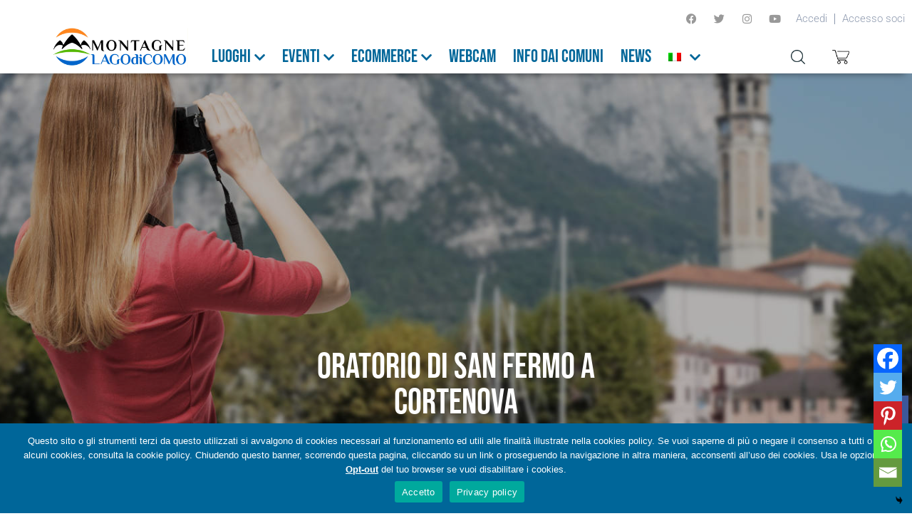

--- FILE ---
content_type: text/html; charset=UTF-8
request_url: https://www.montagnelagodicomo.it/listings/oratorio-san-fermo-cortenova/
body_size: 44686
content:
<!DOCTYPE html>
<html lang="it-IT">
<head>
	<meta charset="UTF-8">
	<meta name="viewport" content="width=device-width, initial-scale=1.0, viewport-fit=cover" />		<meta name='robots' content='index, follow, max-image-preview:large, max-snippet:-1, max-video-preview:-1' />
	<style>img:is([sizes="auto" i], [sizes^="auto," i]) { contain-intrinsic-size: 3000px 1500px }</style>
	<link rel="alternate" hreflang="it" href="https://www.montagnelagodicomo.it/listings/oratorio-san-fermo-cortenova/" />
<link rel="alternate" hreflang="en" href="https://www.montagnelagodicomo.it/en/listings/san-fermo-oratory-in-cortenova/" />
<link rel="alternate" hreflang="x-default" href="https://www.montagnelagodicomo.it/listings/oratorio-san-fermo-cortenova/" />

	<!-- This site is optimized with the Yoast SEO plugin v25.0 - https://yoast.com/wordpress/plugins/seo/ -->
	<title>Oratorio di San Fermo a Cortenova - Lago di Como e Valsassina</title>
	<meta name="description" content="L&#039; Oratorio di San Fermo a Cortenova fu voluto dai fratelli Mornico, parroci di Cremeno, Indovero e Taceno, che lo eressero a proprie spese nel 1591, come" />
	<link rel="canonical" href="https://www.montagnelagodicomo.it/listings/oratorio-san-fermo-cortenova/" />
	<meta property="og:locale" content="it_IT" />
	<meta property="og:type" content="article" />
	<meta property="og:title" content="Oratorio di San Fermo a Cortenova - Lago di Como e Valsassina" />
	<meta property="og:description" content="L&#039; Oratorio di San Fermo a Cortenova fu voluto dai fratelli Mornico, parroci di Cremeno, Indovero e Taceno, che lo eressero a proprie spese nel 1591, come" />
	<meta property="og:url" content="https://www.montagnelagodicomo.it/listings/oratorio-san-fermo-cortenova/" />
	<meta property="og:site_name" content="Lago di Como e Valsassina" />
	<meta property="article:publisher" content="https://www.facebook.com/montagnelagodicomo" />
	<meta property="article:modified_time" content="2020-03-09T12:35:40+00:00" />
	<meta property="og:image" content="https://www.montagnelagodicomo.it/wp-content/uploads/2017/08/Oratorio-di-San-Fermo-a-Cortenova_1.jpg" />
	<meta property="og:image:width" content="1104" />
	<meta property="og:image:height" content="1471" />
	<meta property="og:image:type" content="image/jpeg" />
	<meta name="twitter:card" content="summary_large_image" />
	<meta name="twitter:site" content="@MontagneLago" />
	<meta name="twitter:label1" content="Tempo di lettura stimato" />
	<meta name="twitter:data1" content="1 minuto" />
	<script type="application/ld+json" class="yoast-schema-graph">{"@context":"https://schema.org","@graph":[{"@type":"WebPage","@id":"https://www.montagnelagodicomo.it/listings/oratorio-san-fermo-cortenova/","url":"https://www.montagnelagodicomo.it/listings/oratorio-san-fermo-cortenova/","name":"Oratorio di San Fermo a Cortenova - Lago di Como e Valsassina","isPartOf":{"@id":"https://www.montagnelagodicomo.it/#website"},"primaryImageOfPage":{"@id":"https://www.montagnelagodicomo.it/listings/oratorio-san-fermo-cortenova/#primaryimage"},"image":{"@id":"https://www.montagnelagodicomo.it/listings/oratorio-san-fermo-cortenova/#primaryimage"},"thumbnailUrl":"https://www.montagnelagodicomo.it/wp-content/uploads/2017/08/Oratorio-di-San-Fermo-a-Cortenova_1.jpg","datePublished":"2017-08-17T22:00:00+00:00","dateModified":"2020-03-09T12:35:40+00:00","description":"L' Oratorio di San Fermo a Cortenova fu voluto dai fratelli Mornico, parroci di Cremeno, Indovero e Taceno, che lo eressero a proprie spese nel 1591, come","breadcrumb":{"@id":"https://www.montagnelagodicomo.it/listings/oratorio-san-fermo-cortenova/#breadcrumb"},"inLanguage":"it-IT","potentialAction":[{"@type":"ReadAction","target":["https://www.montagnelagodicomo.it/listings/oratorio-san-fermo-cortenova/"]}]},{"@type":"ImageObject","inLanguage":"it-IT","@id":"https://www.montagnelagodicomo.it/listings/oratorio-san-fermo-cortenova/#primaryimage","url":"https://www.montagnelagodicomo.it/wp-content/uploads/2017/08/Oratorio-di-San-Fermo-a-Cortenova_1.jpg","contentUrl":"https://www.montagnelagodicomo.it/wp-content/uploads/2017/08/Oratorio-di-San-Fermo-a-Cortenova_1.jpg","width":1104,"height":1471},{"@type":"BreadcrumbList","@id":"https://www.montagnelagodicomo.it/listings/oratorio-san-fermo-cortenova/#breadcrumb","itemListElement":[{"@type":"ListItem","position":1,"name":"Home","item":"https://www.montagnelagodicomo.it/"},{"@type":"ListItem","position":2,"name":"Luoghi","item":"https://www.montagnelagodicomo.it/listings/"},{"@type":"ListItem","position":3,"name":"Oratorio di San Fermo a Cortenova"}]},{"@type":"WebSite","@id":"https://www.montagnelagodicomo.it/#website","url":"https://www.montagnelagodicomo.it/","name":"Lago di Como e Valsassina","description":"","publisher":{"@id":"https://www.montagnelagodicomo.it/#organization"},"potentialAction":[{"@type":"SearchAction","target":{"@type":"EntryPoint","urlTemplate":"https://www.montagnelagodicomo.it/?s={search_term_string}"},"query-input":{"@type":"PropertyValueSpecification","valueRequired":true,"valueName":"search_term_string"}}],"inLanguage":"it-IT"},{"@type":"Organization","@id":"https://www.montagnelagodicomo.it/#organization","name":"Montagne del Lago di Como","url":"https://www.montagnelagodicomo.it/","logo":{"@type":"ImageObject","inLanguage":"it-IT","@id":"https://www.montagnelagodicomo.it/#/schema/logo/image/","url":"https://www.montagnelagodicomo.it/wp-content/uploads/2016/07/DEF_Montagne_LagodiComo_04112015_png.png","contentUrl":"https://www.montagnelagodicomo.it/wp-content/uploads/2016/07/DEF_Montagne_LagodiComo_04112015_png.png","width":2997,"height":835,"caption":"Montagne del Lago di Como"},"image":{"@id":"https://www.montagnelagodicomo.it/#/schema/logo/image/"},"sameAs":["https://www.facebook.com/montagnelagodicomo","https://x.com/MontagneLago","https://www.youtube.com/channel/UCDoxghWmgQnHlQ78rzZuUjA"]}]}</script>
	<!-- / Yoast SEO plugin. -->


<link rel='dns-prefetch' href='//www.google.com' />
<link rel='dns-prefetch' href='//maps.googleapis.com' />
<link rel="alternate" type="application/rss+xml" title="Lago di Como e Valsassina &raquo; Feed" href="https://www.montagnelagodicomo.it/feed/" />
<link rel="alternate" type="application/rss+xml" title="Lago di Como e Valsassina &raquo; Feed dei commenti" href="https://www.montagnelagodicomo.it/comments/feed/" />
<link rel="alternate" type="application/rss+xml" title="Lago di Como e Valsassina &raquo; Oratorio di San Fermo a Cortenova Feed dei commenti" href="https://www.montagnelagodicomo.it/listings/oratorio-san-fermo-cortenova/feed/" />
<script type="text/javascript">
/* <![CDATA[ */
window._wpemojiSettings = {"baseUrl":"https:\/\/s.w.org\/images\/core\/emoji\/16.0.1\/72x72\/","ext":".png","svgUrl":"https:\/\/s.w.org\/images\/core\/emoji\/16.0.1\/svg\/","svgExt":".svg","source":{"concatemoji":"https:\/\/www.montagnelagodicomo.it\/wp-includes\/js\/wp-emoji-release.min.js?ver=6.8.3"}};
/*! This file is auto-generated */
!function(s,n){var o,i,e;function c(e){try{var t={supportTests:e,timestamp:(new Date).valueOf()};sessionStorage.setItem(o,JSON.stringify(t))}catch(e){}}function p(e,t,n){e.clearRect(0,0,e.canvas.width,e.canvas.height),e.fillText(t,0,0);var t=new Uint32Array(e.getImageData(0,0,e.canvas.width,e.canvas.height).data),a=(e.clearRect(0,0,e.canvas.width,e.canvas.height),e.fillText(n,0,0),new Uint32Array(e.getImageData(0,0,e.canvas.width,e.canvas.height).data));return t.every(function(e,t){return e===a[t]})}function u(e,t){e.clearRect(0,0,e.canvas.width,e.canvas.height),e.fillText(t,0,0);for(var n=e.getImageData(16,16,1,1),a=0;a<n.data.length;a++)if(0!==n.data[a])return!1;return!0}function f(e,t,n,a){switch(t){case"flag":return n(e,"\ud83c\udff3\ufe0f\u200d\u26a7\ufe0f","\ud83c\udff3\ufe0f\u200b\u26a7\ufe0f")?!1:!n(e,"\ud83c\udde8\ud83c\uddf6","\ud83c\udde8\u200b\ud83c\uddf6")&&!n(e,"\ud83c\udff4\udb40\udc67\udb40\udc62\udb40\udc65\udb40\udc6e\udb40\udc67\udb40\udc7f","\ud83c\udff4\u200b\udb40\udc67\u200b\udb40\udc62\u200b\udb40\udc65\u200b\udb40\udc6e\u200b\udb40\udc67\u200b\udb40\udc7f");case"emoji":return!a(e,"\ud83e\udedf")}return!1}function g(e,t,n,a){var r="undefined"!=typeof WorkerGlobalScope&&self instanceof WorkerGlobalScope?new OffscreenCanvas(300,150):s.createElement("canvas"),o=r.getContext("2d",{willReadFrequently:!0}),i=(o.textBaseline="top",o.font="600 32px Arial",{});return e.forEach(function(e){i[e]=t(o,e,n,a)}),i}function t(e){var t=s.createElement("script");t.src=e,t.defer=!0,s.head.appendChild(t)}"undefined"!=typeof Promise&&(o="wpEmojiSettingsSupports",i=["flag","emoji"],n.supports={everything:!0,everythingExceptFlag:!0},e=new Promise(function(e){s.addEventListener("DOMContentLoaded",e,{once:!0})}),new Promise(function(t){var n=function(){try{var e=JSON.parse(sessionStorage.getItem(o));if("object"==typeof e&&"number"==typeof e.timestamp&&(new Date).valueOf()<e.timestamp+604800&&"object"==typeof e.supportTests)return e.supportTests}catch(e){}return null}();if(!n){if("undefined"!=typeof Worker&&"undefined"!=typeof OffscreenCanvas&&"undefined"!=typeof URL&&URL.createObjectURL&&"undefined"!=typeof Blob)try{var e="postMessage("+g.toString()+"("+[JSON.stringify(i),f.toString(),p.toString(),u.toString()].join(",")+"));",a=new Blob([e],{type:"text/javascript"}),r=new Worker(URL.createObjectURL(a),{name:"wpTestEmojiSupports"});return void(r.onmessage=function(e){c(n=e.data),r.terminate(),t(n)})}catch(e){}c(n=g(i,f,p,u))}t(n)}).then(function(e){for(var t in e)n.supports[t]=e[t],n.supports.everything=n.supports.everything&&n.supports[t],"flag"!==t&&(n.supports.everythingExceptFlag=n.supports.everythingExceptFlag&&n.supports[t]);n.supports.everythingExceptFlag=n.supports.everythingExceptFlag&&!n.supports.flag,n.DOMReady=!1,n.readyCallback=function(){n.DOMReady=!0}}).then(function(){return e}).then(function(){var e;n.supports.everything||(n.readyCallback(),(e=n.source||{}).concatemoji?t(e.concatemoji):e.wpemoji&&e.twemoji&&(t(e.twemoji),t(e.wpemoji)))}))}((window,document),window._wpemojiSettings);
/* ]]> */
</script>
<style id='wp-emoji-styles-inline-css' type='text/css'>

	img.wp-smiley, img.emoji {
		display: inline !important;
		border: none !important;
		box-shadow: none !important;
		height: 1em !important;
		width: 1em !important;
		margin: 0 0.07em !important;
		vertical-align: -0.1em !important;
		background: none !important;
		padding: 0 !important;
	}
</style>
<link rel='stylesheet' id='wp-block-library-css' href='https://www.montagnelagodicomo.it/wp-includes/css/dist/block-library/style.min.css?ver=6.8.3' type='text/css' media='all' />
<style id='classic-theme-styles-inline-css' type='text/css'>
/*! This file is auto-generated */
.wp-block-button__link{color:#fff;background-color:#32373c;border-radius:9999px;box-shadow:none;text-decoration:none;padding:calc(.667em + 2px) calc(1.333em + 2px);font-size:1.125em}.wp-block-file__button{background:#32373c;color:#fff;text-decoration:none}
</style>
<style id='global-styles-inline-css' type='text/css'>
:root{--wp--preset--aspect-ratio--square: 1;--wp--preset--aspect-ratio--4-3: 4/3;--wp--preset--aspect-ratio--3-4: 3/4;--wp--preset--aspect-ratio--3-2: 3/2;--wp--preset--aspect-ratio--2-3: 2/3;--wp--preset--aspect-ratio--16-9: 16/9;--wp--preset--aspect-ratio--9-16: 9/16;--wp--preset--color--black: #000000;--wp--preset--color--cyan-bluish-gray: #abb8c3;--wp--preset--color--white: #ffffff;--wp--preset--color--pale-pink: #f78da7;--wp--preset--color--vivid-red: #cf2e2e;--wp--preset--color--luminous-vivid-orange: #ff6900;--wp--preset--color--luminous-vivid-amber: #fcb900;--wp--preset--color--light-green-cyan: #7bdcb5;--wp--preset--color--vivid-green-cyan: #00d084;--wp--preset--color--pale-cyan-blue: #8ed1fc;--wp--preset--color--vivid-cyan-blue: #0693e3;--wp--preset--color--vivid-purple: #9b51e0;--wp--preset--gradient--vivid-cyan-blue-to-vivid-purple: linear-gradient(135deg,rgba(6,147,227,1) 0%,rgb(155,81,224) 100%);--wp--preset--gradient--light-green-cyan-to-vivid-green-cyan: linear-gradient(135deg,rgb(122,220,180) 0%,rgb(0,208,130) 100%);--wp--preset--gradient--luminous-vivid-amber-to-luminous-vivid-orange: linear-gradient(135deg,rgba(252,185,0,1) 0%,rgba(255,105,0,1) 100%);--wp--preset--gradient--luminous-vivid-orange-to-vivid-red: linear-gradient(135deg,rgba(255,105,0,1) 0%,rgb(207,46,46) 100%);--wp--preset--gradient--very-light-gray-to-cyan-bluish-gray: linear-gradient(135deg,rgb(238,238,238) 0%,rgb(169,184,195) 100%);--wp--preset--gradient--cool-to-warm-spectrum: linear-gradient(135deg,rgb(74,234,220) 0%,rgb(151,120,209) 20%,rgb(207,42,186) 40%,rgb(238,44,130) 60%,rgb(251,105,98) 80%,rgb(254,248,76) 100%);--wp--preset--gradient--blush-light-purple: linear-gradient(135deg,rgb(255,206,236) 0%,rgb(152,150,240) 100%);--wp--preset--gradient--blush-bordeaux: linear-gradient(135deg,rgb(254,205,165) 0%,rgb(254,45,45) 50%,rgb(107,0,62) 100%);--wp--preset--gradient--luminous-dusk: linear-gradient(135deg,rgb(255,203,112) 0%,rgb(199,81,192) 50%,rgb(65,88,208) 100%);--wp--preset--gradient--pale-ocean: linear-gradient(135deg,rgb(255,245,203) 0%,rgb(182,227,212) 50%,rgb(51,167,181) 100%);--wp--preset--gradient--electric-grass: linear-gradient(135deg,rgb(202,248,128) 0%,rgb(113,206,126) 100%);--wp--preset--gradient--midnight: linear-gradient(135deg,rgb(2,3,129) 0%,rgb(40,116,252) 100%);--wp--preset--font-size--small: 13px;--wp--preset--font-size--medium: 20px;--wp--preset--font-size--large: 36px;--wp--preset--font-size--x-large: 42px;--wp--preset--spacing--20: 0.44rem;--wp--preset--spacing--30: 0.67rem;--wp--preset--spacing--40: 1rem;--wp--preset--spacing--50: 1.5rem;--wp--preset--spacing--60: 2.25rem;--wp--preset--spacing--70: 3.38rem;--wp--preset--spacing--80: 5.06rem;--wp--preset--shadow--natural: 6px 6px 9px rgba(0, 0, 0, 0.2);--wp--preset--shadow--deep: 12px 12px 50px rgba(0, 0, 0, 0.4);--wp--preset--shadow--sharp: 6px 6px 0px rgba(0, 0, 0, 0.2);--wp--preset--shadow--outlined: 6px 6px 0px -3px rgba(255, 255, 255, 1), 6px 6px rgba(0, 0, 0, 1);--wp--preset--shadow--crisp: 6px 6px 0px rgba(0, 0, 0, 1);}:where(.is-layout-flex){gap: 0.5em;}:where(.is-layout-grid){gap: 0.5em;}body .is-layout-flex{display: flex;}.is-layout-flex{flex-wrap: wrap;align-items: center;}.is-layout-flex > :is(*, div){margin: 0;}body .is-layout-grid{display: grid;}.is-layout-grid > :is(*, div){margin: 0;}:where(.wp-block-columns.is-layout-flex){gap: 2em;}:where(.wp-block-columns.is-layout-grid){gap: 2em;}:where(.wp-block-post-template.is-layout-flex){gap: 1.25em;}:where(.wp-block-post-template.is-layout-grid){gap: 1.25em;}.has-black-color{color: var(--wp--preset--color--black) !important;}.has-cyan-bluish-gray-color{color: var(--wp--preset--color--cyan-bluish-gray) !important;}.has-white-color{color: var(--wp--preset--color--white) !important;}.has-pale-pink-color{color: var(--wp--preset--color--pale-pink) !important;}.has-vivid-red-color{color: var(--wp--preset--color--vivid-red) !important;}.has-luminous-vivid-orange-color{color: var(--wp--preset--color--luminous-vivid-orange) !important;}.has-luminous-vivid-amber-color{color: var(--wp--preset--color--luminous-vivid-amber) !important;}.has-light-green-cyan-color{color: var(--wp--preset--color--light-green-cyan) !important;}.has-vivid-green-cyan-color{color: var(--wp--preset--color--vivid-green-cyan) !important;}.has-pale-cyan-blue-color{color: var(--wp--preset--color--pale-cyan-blue) !important;}.has-vivid-cyan-blue-color{color: var(--wp--preset--color--vivid-cyan-blue) !important;}.has-vivid-purple-color{color: var(--wp--preset--color--vivid-purple) !important;}.has-black-background-color{background-color: var(--wp--preset--color--black) !important;}.has-cyan-bluish-gray-background-color{background-color: var(--wp--preset--color--cyan-bluish-gray) !important;}.has-white-background-color{background-color: var(--wp--preset--color--white) !important;}.has-pale-pink-background-color{background-color: var(--wp--preset--color--pale-pink) !important;}.has-vivid-red-background-color{background-color: var(--wp--preset--color--vivid-red) !important;}.has-luminous-vivid-orange-background-color{background-color: var(--wp--preset--color--luminous-vivid-orange) !important;}.has-luminous-vivid-amber-background-color{background-color: var(--wp--preset--color--luminous-vivid-amber) !important;}.has-light-green-cyan-background-color{background-color: var(--wp--preset--color--light-green-cyan) !important;}.has-vivid-green-cyan-background-color{background-color: var(--wp--preset--color--vivid-green-cyan) !important;}.has-pale-cyan-blue-background-color{background-color: var(--wp--preset--color--pale-cyan-blue) !important;}.has-vivid-cyan-blue-background-color{background-color: var(--wp--preset--color--vivid-cyan-blue) !important;}.has-vivid-purple-background-color{background-color: var(--wp--preset--color--vivid-purple) !important;}.has-black-border-color{border-color: var(--wp--preset--color--black) !important;}.has-cyan-bluish-gray-border-color{border-color: var(--wp--preset--color--cyan-bluish-gray) !important;}.has-white-border-color{border-color: var(--wp--preset--color--white) !important;}.has-pale-pink-border-color{border-color: var(--wp--preset--color--pale-pink) !important;}.has-vivid-red-border-color{border-color: var(--wp--preset--color--vivid-red) !important;}.has-luminous-vivid-orange-border-color{border-color: var(--wp--preset--color--luminous-vivid-orange) !important;}.has-luminous-vivid-amber-border-color{border-color: var(--wp--preset--color--luminous-vivid-amber) !important;}.has-light-green-cyan-border-color{border-color: var(--wp--preset--color--light-green-cyan) !important;}.has-vivid-green-cyan-border-color{border-color: var(--wp--preset--color--vivid-green-cyan) !important;}.has-pale-cyan-blue-border-color{border-color: var(--wp--preset--color--pale-cyan-blue) !important;}.has-vivid-cyan-blue-border-color{border-color: var(--wp--preset--color--vivid-cyan-blue) !important;}.has-vivid-purple-border-color{border-color: var(--wp--preset--color--vivid-purple) !important;}.has-vivid-cyan-blue-to-vivid-purple-gradient-background{background: var(--wp--preset--gradient--vivid-cyan-blue-to-vivid-purple) !important;}.has-light-green-cyan-to-vivid-green-cyan-gradient-background{background: var(--wp--preset--gradient--light-green-cyan-to-vivid-green-cyan) !important;}.has-luminous-vivid-amber-to-luminous-vivid-orange-gradient-background{background: var(--wp--preset--gradient--luminous-vivid-amber-to-luminous-vivid-orange) !important;}.has-luminous-vivid-orange-to-vivid-red-gradient-background{background: var(--wp--preset--gradient--luminous-vivid-orange-to-vivid-red) !important;}.has-very-light-gray-to-cyan-bluish-gray-gradient-background{background: var(--wp--preset--gradient--very-light-gray-to-cyan-bluish-gray) !important;}.has-cool-to-warm-spectrum-gradient-background{background: var(--wp--preset--gradient--cool-to-warm-spectrum) !important;}.has-blush-light-purple-gradient-background{background: var(--wp--preset--gradient--blush-light-purple) !important;}.has-blush-bordeaux-gradient-background{background: var(--wp--preset--gradient--blush-bordeaux) !important;}.has-luminous-dusk-gradient-background{background: var(--wp--preset--gradient--luminous-dusk) !important;}.has-pale-ocean-gradient-background{background: var(--wp--preset--gradient--pale-ocean) !important;}.has-electric-grass-gradient-background{background: var(--wp--preset--gradient--electric-grass) !important;}.has-midnight-gradient-background{background: var(--wp--preset--gradient--midnight) !important;}.has-small-font-size{font-size: var(--wp--preset--font-size--small) !important;}.has-medium-font-size{font-size: var(--wp--preset--font-size--medium) !important;}.has-large-font-size{font-size: var(--wp--preset--font-size--large) !important;}.has-x-large-font-size{font-size: var(--wp--preset--font-size--x-large) !important;}
:where(.wp-block-post-template.is-layout-flex){gap: 1.25em;}:where(.wp-block-post-template.is-layout-grid){gap: 1.25em;}
:where(.wp-block-columns.is-layout-flex){gap: 2em;}:where(.wp-block-columns.is-layout-grid){gap: 2em;}
:root :where(.wp-block-pullquote){font-size: 1.5em;line-height: 1.6;}
</style>
<link rel='stylesheet' id='cookie-notice-front-css' href='https://www.montagnelagodicomo.it/wp-content/plugins/cookie-notice/css/front.min.css?ver=2.5.6' type='text/css' media='all' />
<link rel='stylesheet' id='pafe-extension-style-css' href='https://www.montagnelagodicomo.it/wp-content/plugins/piotnet-addons-for-elementor-pro/assets/css/minify/extension.min.css?ver=7.1.42' type='text/css' media='all' />
<link rel='stylesheet' id='widgetopts-styles-css' href='https://www.montagnelagodicomo.it/wp-content/plugins/widget-options/assets/css/widget-options.css?ver=4.1.1' type='text/css' media='all' />
<link rel='stylesheet' id='dashicons-css' href='https://www.montagnelagodicomo.it/wp-includes/css/dashicons.min.css?ver=6.8.3' type='text/css' media='all' />
<link rel='stylesheet' id='wpml-legacy-horizontal-list-0-css' href='https://www.montagnelagodicomo.it/wp-content/plugins/sitepress-multilingual-cms/templates/language-switchers/legacy-list-horizontal/style.min.css?ver=1' type='text/css' media='all' />
<link rel='stylesheet' id='wpml-menu-item-0-css' href='https://www.montagnelagodicomo.it/wp-content/plugins/sitepress-multilingual-cms/templates/language-switchers/menu-item/style.min.css?ver=1' type='text/css' media='all' />
<link rel='stylesheet' id='base-css-css' href='https://www.montagnelagodicomo.it/wp-content/themes/vm-base/style.css?ver=6972faa69cb4d' type='text/css' media='all' />
<link rel='stylesheet' id='custom-css-css' href='https://www.montagnelagodicomo.it/wp-content/themes/vm-base/custom/css/screen.css?ver=6.8.3' type='text/css' media='all' />
<link rel='stylesheet' id='header-css-css' href='https://www.montagnelagodicomo.it/wp-content/themes/vm-base/custom/css/header.css?ver=6972faa69cb7b' type='text/css' media='all' />
<link rel='stylesheet' id='footer-css-css' href='https://www.montagnelagodicomo.it/wp-content/themes/vm-base/custom/css/footer.css?ver=6972faa69cb84' type='text/css' media='all' />
<link rel='stylesheet' id='select2-css' href='https://www.montagnelagodicomo.it/wp-content/themes/vm-base/custom/css/select2.min.css?ver=6972faa69cb97' type='text/css' media='all' />
<link rel='stylesheet' id='montagnelagodicomo-lightbox-css' href='https://www.montagnelagodicomo.it/wp-content/themes/vm-base/custom/js/lightbox2/dist/css/lightbox.min.css?ver=6972faa69cbbb' type='text/css' media='all' />
<link rel='stylesheet' id='montagnelagodicomo-slick-css' href='https://www.montagnelagodicomo.it/wp-content/themes/vm-base/custom/js/slick-1.8.1/slick/slick.css?ver=6972faa69cbce' type='text/css' media='all' />
<link rel='stylesheet' id='elementor-frontend-css' href='https://www.montagnelagodicomo.it/wp-content/plugins/elementor/assets/css/frontend.min.css?ver=3.28.4' type='text/css' media='all' />
<link rel='stylesheet' id='widget-heading-css' href='https://www.montagnelagodicomo.it/wp-content/plugins/elementor/assets/css/widget-heading.min.css?ver=3.28.4' type='text/css' media='all' />
<link rel='stylesheet' id='e-animation-fadeInDown-css' href='https://www.montagnelagodicomo.it/wp-content/plugins/elementor/assets/lib/animations/styles/fadeInDown.min.css?ver=3.28.4' type='text/css' media='all' />
<link rel='stylesheet' id='e-popup-css' href='https://www.montagnelagodicomo.it/wp-content/plugins/elementor-pro/assets/css/conditionals/popup.min.css?ver=3.28.3' type='text/css' media='all' />
<link rel='stylesheet' id='e-animation-grow-css' href='https://www.montagnelagodicomo.it/wp-content/plugins/elementor/assets/lib/animations/styles/e-animation-grow.min.css?ver=3.28.4' type='text/css' media='all' />
<link rel='stylesheet' id='widget-social-icons-css' href='https://www.montagnelagodicomo.it/wp-content/plugins/elementor/assets/css/widget-social-icons.min.css?ver=3.28.4' type='text/css' media='all' />
<link rel='stylesheet' id='e-apple-webkit-css' href='https://www.montagnelagodicomo.it/wp-content/plugins/elementor/assets/css/conditionals/apple-webkit.min.css?ver=3.28.4' type='text/css' media='all' />
<link rel='stylesheet' id='widget-nav-menu-css' href='https://www.montagnelagodicomo.it/wp-content/plugins/elementor-pro/assets/css/widget-nav-menu.min.css?ver=3.28.3' type='text/css' media='all' />
<link rel='stylesheet' id='widget-image-css' href='https://www.montagnelagodicomo.it/wp-content/plugins/elementor/assets/css/widget-image.min.css?ver=3.28.4' type='text/css' media='all' />
<link rel='stylesheet' id='e-sticky-css' href='https://www.montagnelagodicomo.it/wp-content/plugins/elementor-pro/assets/css/modules/sticky.min.css?ver=3.28.3' type='text/css' media='all' />
<link rel='stylesheet' id='swiper-css' href='https://www.montagnelagodicomo.it/wp-content/plugins/elementor/assets/lib/swiper/v8/css/swiper.min.css?ver=8.4.5' type='text/css' media='all' />
<link rel='stylesheet' id='e-swiper-css' href='https://www.montagnelagodicomo.it/wp-content/plugins/elementor/assets/css/conditionals/e-swiper.min.css?ver=3.28.4' type='text/css' media='all' />
<link rel='stylesheet' id='widget-posts-css' href='https://www.montagnelagodicomo.it/wp-content/plugins/elementor-pro/assets/css/widget-posts.min.css?ver=3.28.3' type='text/css' media='all' />
<link rel='stylesheet' id='widget-icon-list-css' href='https://www.montagnelagodicomo.it/wp-content/plugins/elementor/assets/css/widget-icon-list.min.css?ver=3.28.4' type='text/css' media='all' />
<link rel='stylesheet' id='e-motion-fx-css' href='https://www.montagnelagodicomo.it/wp-content/plugins/elementor-pro/assets/css/modules/motion-fx.min.css?ver=3.28.3' type='text/css' media='all' />
<link rel='stylesheet' id='elementor-icons-css' href='https://www.montagnelagodicomo.it/wp-content/plugins/elementor/assets/lib/eicons/css/elementor-icons.min.css?ver=5.36.0' type='text/css' media='all' />
<link rel='stylesheet' id='elementor-post-61639-css' href='https://www.montagnelagodicomo.it/wp-content/uploads/elementor/css/post-61639.css?ver=1745934612' type='text/css' media='all' />
<link rel='stylesheet' id='font-awesome-5-all-css' href='https://www.montagnelagodicomo.it/wp-content/plugins/elementor/assets/lib/font-awesome/css/all.min.css?ver=3.28.4' type='text/css' media='all' />
<link rel='stylesheet' id='font-awesome-4-shim-css' href='https://www.montagnelagodicomo.it/wp-content/plugins/elementor/assets/lib/font-awesome/css/v4-shims.min.css?ver=3.28.4' type='text/css' media='all' />
<link rel='stylesheet' id='elementor-post-27894-css' href='https://www.montagnelagodicomo.it/wp-content/uploads/elementor/css/post-27894.css?ver=1745934630' type='text/css' media='all' />
<link rel='stylesheet' id='elementor-post-27592-css' href='https://www.montagnelagodicomo.it/wp-content/uploads/elementor/css/post-27592.css?ver=1745934620' type='text/css' media='all' />
<link rel='stylesheet' id='elementor-post-27659-css' href='https://www.montagnelagodicomo.it/wp-content/uploads/elementor/css/post-27659.css?ver=1745934620' type='text/css' media='all' />
<link rel='stylesheet' id='elementor-post-27878-css' href='https://www.montagnelagodicomo.it/wp-content/uploads/elementor/css/post-27878.css?ver=1745934640' type='text/css' media='all' />
<link rel='stylesheet' id='heateor_sss_frontend_css-css' href='https://www.montagnelagodicomo.it/wp-content/plugins/sassy-social-share/public/css/sassy-social-share-public.css?ver=3.3.74' type='text/css' media='all' />
<style id='heateor_sss_frontend_css-inline-css' type='text/css'>
.heateor_sss_button_instagram span.heateor_sss_svg,a.heateor_sss_instagram span.heateor_sss_svg{background:radial-gradient(circle at 30% 107%,#fdf497 0,#fdf497 5%,#fd5949 45%,#d6249f 60%,#285aeb 90%)}.heateor_sss_horizontal_sharing .heateor_sss_svg,.heateor_sss_standard_follow_icons_container .heateor_sss_svg{color:#fff;border-width:0px;border-style:solid;border-color:transparent}.heateor_sss_horizontal_sharing .heateorSssTCBackground{color:#666}.heateor_sss_horizontal_sharing span.heateor_sss_svg:hover,.heateor_sss_standard_follow_icons_container span.heateor_sss_svg:hover{border-color:transparent;}.heateor_sss_vertical_sharing span.heateor_sss_svg,.heateor_sss_floating_follow_icons_container span.heateor_sss_svg{color:#fff;border-width:0px;border-style:solid;border-color:transparent;}.heateor_sss_vertical_sharing .heateorSssTCBackground{color:#666;}.heateor_sss_vertical_sharing span.heateor_sss_svg:hover,.heateor_sss_floating_follow_icons_container span.heateor_sss_svg:hover{border-color:transparent;}@media screen and (max-width:768px) {.heateor_sss_vertical_sharing{display:none!important}}div.heateor_sss_mobile_footer{display:none;}@media screen and (max-width:768px){div.heateor_sss_bottom_sharing .heateorSssTCBackground{background-color:white}div.heateor_sss_bottom_sharing{width:100%!important;left:0!important;}div.heateor_sss_bottom_sharing a{width:20% !important;}div.heateor_sss_bottom_sharing .heateor_sss_svg{width: 100% !important;}div.heateor_sss_bottom_sharing div.heateorSssTotalShareCount{font-size:1em!important;line-height:28px!important}div.heateor_sss_bottom_sharing div.heateorSssTotalShareText{font-size:.7em!important;line-height:0px!important}div.heateor_sss_mobile_footer{display:block;height:40px;}.heateor_sss_bottom_sharing{padding:0!important;display:block!important;width:auto!important;bottom:-2px!important;top: auto!important;}.heateor_sss_bottom_sharing .heateor_sss_square_count{line-height:inherit;}.heateor_sss_bottom_sharing .heateorSssSharingArrow{display:none;}.heateor_sss_bottom_sharing .heateorSssTCBackground{margin-right:1.1em!important}}
</style>
<link rel='stylesheet' id='elementor-gf-local-robotoslab-css' href='https://www.montagnelagodicomo.it/wp-content/uploads/elementor/google-fonts/css/robotoslab.css?ver=1745934049' type='text/css' media='all' />
<link rel='stylesheet' id='elementor-gf-local-roboto-css' href='https://www.montagnelagodicomo.it/wp-content/uploads/elementor/google-fonts/css/roboto.css?ver=1745934064' type='text/css' media='all' />
<link rel='stylesheet' id='elementor-icons-shared-0-css' href='https://www.montagnelagodicomo.it/wp-content/plugins/elementor/assets/lib/font-awesome/css/fontawesome.min.css?ver=5.15.3' type='text/css' media='all' />
<link rel='stylesheet' id='elementor-icons-fa-brands-css' href='https://www.montagnelagodicomo.it/wp-content/plugins/elementor/assets/lib/font-awesome/css/brands.min.css?ver=5.15.3' type='text/css' media='all' />
<link rel='stylesheet' id='elementor-icons-fa-solid-css' href='https://www.montagnelagodicomo.it/wp-content/plugins/elementor/assets/lib/font-awesome/css/solid.min.css?ver=5.15.3' type='text/css' media='all' />
<script type="text/javascript" src="https://www.montagnelagodicomo.it/wp-includes/js/jquery/jquery.min.js?ver=3.7.1" id="jquery-core-js"></script>
<script type="text/javascript" src="https://www.montagnelagodicomo.it/wp-includes/js/jquery/jquery-migrate.min.js?ver=3.4.1" id="jquery-migrate-js"></script>
<script type="text/javascript" src="https://www.montagnelagodicomo.it/wp-content/plugins/piotnet-addons-for-elementor-pro/assets/js/minify/extension.min.js?ver=7.1.42" id="pafe-extension-js"></script>
<script type="text/javascript" src="https://www.montagnelagodicomo.it/wp-content/plugins/elementor/assets/lib/font-awesome/js/v4-shims.min.js?ver=3.28.4" id="font-awesome-4-shim-js"></script>
<link rel="https://api.w.org/" href="https://www.montagnelagodicomo.it/wp-json/" /><link rel="EditURI" type="application/rsd+xml" title="RSD" href="https://www.montagnelagodicomo.it/xmlrpc.php?rsd" />
<meta name="generator" content="WordPress 6.8.3" />
<link rel='shortlink' href='https://www.montagnelagodicomo.it/?p=49471' />
<link rel="alternate" title="oEmbed (JSON)" type="application/json+oembed" href="https://www.montagnelagodicomo.it/wp-json/oembed/1.0/embed?url=https%3A%2F%2Fwww.montagnelagodicomo.it%2Flistings%2Foratorio-san-fermo-cortenova%2F" />
<link rel="alternate" title="oEmbed (XML)" type="text/xml+oembed" href="https://www.montagnelagodicomo.it/wp-json/oembed/1.0/embed?url=https%3A%2F%2Fwww.montagnelagodicomo.it%2Flistings%2Foratorio-san-fermo-cortenova%2F&#038;format=xml" />
<meta name="generator" content="WPML ver:4.7.4 stt:1,4,3,27;" />
<script type="text/javascript">var vm_ajaxurl = "https://www.montagnelagodicomo.it/wp-admin/admin-ajax.php";</script>
	<!-- Global site tag (gtag.js) - Google Analytics -->
	<script async src="https://www.googletagmanager.com/gtag/js?id=UA-62203975-1"></script>
	<script>
		window.dataLayer = window.dataLayer || [];
		function gtag(){dataLayer.push(arguments);}
		gtag('js', new Date());

		gtag('config', 'UA-62203975-1');
	</script>
		<style>
			#header-single {
				background-image: url(https://www.montagnelagodicomo.it/wp-content/uploads/2020/05/MLC-categoria-da-vedere-3.jpg);
			}
			@media screen and (max-width:768px) {
				#header-single {
					background-image: url(https://www.montagnelagodicomo.it/wp-content/uploads/2017/08/Oratorio-di-San-Fermo-a-Cortenova_1.jpg);
				}
			}
		</style>
			<style>
			@media print {
				[data-elementor-type="footer"],
				[data-elementor-type="header"] {
					display: none;
				}
				#header-single {
					background: #fff !important;
				}

				/* IL PRIMO è la colonna eventi, il secondo luoghi */
				[data-id="c4c4faa"],
				[data-id="c9e04ba"],
				#header-single a,
				#header-single p {
					display: none;
				}

				.elementor-element-8a7e068,
				.elementor-element-220aea6 {
					padding: 0 !important;
				}

				[data-id="8649873"] {
					text-align: left;
				}

				#header-single h1 {
					display: block;
					font-size: 30px !important;
					text-align: left;
					color: #000 !important;
				}

				.elementor-column-wrap {
					padding: 0 !important;
				}

				.elementor-widget-container {
			    padding: 0 !important;
			    box-shadow: none !important;
				}

				.elementor-widget-container * {
					font-size: 15px !important;
				}

				p {
					margin: 0 0 5px !important;
				}

				.elementor-widget-container h2 {
					font-size: 24px !important;
					text-align: left;
					color: #000 !important;
				}

				body * {
					background-color: #ffffff !important;
					color: #000 !important;
				}

				[data-id="dfbe9e6"] img {
					max-width: 40%;
				}
			}
		</style>
	<meta name="generator" content="Elementor 3.28.4; features: additional_custom_breakpoints, e_local_google_fonts; settings: css_print_method-external, google_font-enabled, font_display-auto">
			<style>
				.e-con.e-parent:nth-of-type(n+4):not(.e-lazyloaded):not(.e-no-lazyload),
				.e-con.e-parent:nth-of-type(n+4):not(.e-lazyloaded):not(.e-no-lazyload) * {
					background-image: none !important;
				}
				@media screen and (max-height: 1024px) {
					.e-con.e-parent:nth-of-type(n+3):not(.e-lazyloaded):not(.e-no-lazyload),
					.e-con.e-parent:nth-of-type(n+3):not(.e-lazyloaded):not(.e-no-lazyload) * {
						background-image: none !important;
					}
				}
				@media screen and (max-height: 640px) {
					.e-con.e-parent:nth-of-type(n+2):not(.e-lazyloaded):not(.e-no-lazyload),
					.e-con.e-parent:nth-of-type(n+2):not(.e-lazyloaded):not(.e-no-lazyload) * {
						background-image: none !important;
					}
				}
			</style>
			<link rel="icon" href="https://www.montagnelagodicomo.it/wp-content/uploads/2022/02/cropped-favicon-32x32.png" sizes="32x32" />
<link rel="icon" href="https://www.montagnelagodicomo.it/wp-content/uploads/2022/02/cropped-favicon-192x192.png" sizes="192x192" />
<link rel="apple-touch-icon" href="https://www.montagnelagodicomo.it/wp-content/uploads/2022/02/cropped-favicon-180x180.png" />
<meta name="msapplication-TileImage" content="https://www.montagnelagodicomo.it/wp-content/uploads/2022/02/cropped-favicon-270x270.png" />
<style>.pswp.pafe-lightbox-modal {display: none;}</style>		<style type="text/css" id="wp-custom-css">
			body {
	font-family: 'Roboto', sans-serif;
}

.titoli-form {
	font-family: roboto;
	font-size: 20px;
	font-weight: 700;
}		</style>
		</head>
<body class="wp-singular listings-template-default single single-listings postid-49471 wp-theme-vm-base cookies-not-set wp-schema-pro-1.5.2 elementor-default elementor-template-full-width elementor-kit-61639 elementor-page-27878">
		<div data-elementor-type="header" data-elementor-id="27592" class="elementor elementor-27592 elementor-location-header" data-elementor-post-type="elementor_library">
					<section class="elementor-section elementor-top-section elementor-element elementor-element-670e6ee elementor-section-content-middle elementor-section-full_width elementor-section-height-default elementor-section-height-default" data-id="670e6ee" data-element_type="section" data-settings="{&quot;background_background&quot;:&quot;classic&quot;}">
						<div class="elementor-container elementor-column-gap-default">
					<div class="elementor-column elementor-col-50 elementor-top-column elementor-element elementor-element-92bec1b" data-id="92bec1b" data-element_type="column">
			<div class="elementor-widget-wrap elementor-element-populated">
						<div class="elementor-element elementor-element-b662d00 elementor-shape-circle e-grid-align-right elementor-grid-0 elementor-widget elementor-widget-social-icons" data-id="b662d00" data-element_type="widget" data-widget_type="social-icons.default">
				<div class="elementor-widget-container">
							<div class="elementor-social-icons-wrapper elementor-grid">
							<span class="elementor-grid-item">
					<a class="elementor-icon elementor-social-icon elementor-social-icon-facebook elementor-animation-grow elementor-repeater-item-45c1d78" href="https://www.facebook.com/montagnelagodicomo" target="_blank">
						<span class="elementor-screen-only">Facebook</span>
						<i class="fab fa-facebook"></i>					</a>
				</span>
							<span class="elementor-grid-item">
					<a class="elementor-icon elementor-social-icon elementor-social-icon-twitter elementor-animation-grow elementor-repeater-item-79c5031" href="https://twitter.com/MontagneLago" target="_blank">
						<span class="elementor-screen-only">Twitter</span>
						<i class="fab fa-twitter"></i>					</a>
				</span>
							<span class="elementor-grid-item">
					<a class="elementor-icon elementor-social-icon elementor-social-icon-instagram elementor-animation-grow elementor-repeater-item-e5fd40f" href="https://www.instagram.com/montagnelago/" target="_blank">
						<span class="elementor-screen-only">Instagram</span>
						<i class="fab fa-instagram"></i>					</a>
				</span>
							<span class="elementor-grid-item">
					<a class="elementor-icon elementor-social-icon elementor-social-icon-youtube elementor-animation-grow elementor-repeater-item-fcb0456" href="https://www.youtube.com/channel/UCDoxghWmgQnHlQ78rzZuUjA" target="_blank">
						<span class="elementor-screen-only">Youtube</span>
						<i class="fab fa-youtube"></i>					</a>
				</span>
					</div>
						</div>
				</div>
					</div>
		</div>
				<div class="elementor-column elementor-col-50 elementor-top-column elementor-element elementor-element-062de1a" data-id="062de1a" data-element_type="column">
			<div class="elementor-widget-wrap elementor-element-populated">
						<div class="elementor-element elementor-element-74d0575 elementor-nav-menu__align-end elementor-nav-menu--dropdown-none elementor-widget elementor-widget-nav-menu" data-id="74d0575" data-element_type="widget" data-settings="{&quot;submenu_icon&quot;:{&quot;value&quot;:&quot;&lt;i class=\&quot;fas fa-chevron-down\&quot;&gt;&lt;\/i&gt;&quot;,&quot;library&quot;:&quot;fa-solid&quot;},&quot;layout&quot;:&quot;horizontal&quot;}" data-widget_type="nav-menu.default">
				<div class="elementor-widget-container">
								<nav aria-label="Menu" class="elementor-nav-menu--main elementor-nav-menu__container elementor-nav-menu--layout-horizontal e--pointer-none">
				<ul id="menu-1-74d0575" class="elementor-nav-menu"><li class="menu-item menu-item-type-custom menu-item-object-custom menu-item-27623"><a href="#" class="elementor-item elementor-item-anchor">Accedi</a></li>
<li class="menu-item menu-item-type-custom menu-item-object-custom menu-item-27624"><a href="/wp-admin" class="elementor-item">Accesso soci</a></li>
</ul>			</nav>
						<nav class="elementor-nav-menu--dropdown elementor-nav-menu__container" aria-hidden="true">
				<ul id="menu-2-74d0575" class="elementor-nav-menu"><li class="menu-item menu-item-type-custom menu-item-object-custom menu-item-27623"><a href="#" class="elementor-item elementor-item-anchor" tabindex="-1">Accedi</a></li>
<li class="menu-item menu-item-type-custom menu-item-object-custom menu-item-27624"><a href="/wp-admin" class="elementor-item" tabindex="-1">Accesso soci</a></li>
</ul>			</nav>
						</div>
				</div>
					</div>
		</div>
					</div>
		</section>
				<section class="elementor-section elementor-top-section elementor-element elementor-element-e16bd89 elementor-section-content-middle elementor-section-boxed elementor-section-height-default elementor-section-height-default" data-id="e16bd89" data-element_type="section" data-settings="{&quot;background_background&quot;:&quot;classic&quot;,&quot;sticky&quot;:&quot;top&quot;,&quot;sticky_on&quot;:[&quot;desktop&quot;,&quot;tablet&quot;,&quot;mobile&quot;],&quot;sticky_offset&quot;:0,&quot;sticky_effects_offset&quot;:0,&quot;sticky_anchor_link_offset&quot;:0}">
						<div class="elementor-container elementor-column-gap-default">
					<div class="elementor-column elementor-col-20 elementor-top-column elementor-element elementor-element-ff10552 col-overflow col-logo" data-id="ff10552" data-element_type="column">
			<div class="elementor-widget-wrap elementor-element-populated">
						<div class="elementor-element elementor-element-83e06a3 j-logo elementor-widget elementor-widget-image" data-id="83e06a3" data-element_type="widget" data-widget_type="image.default">
				<div class="elementor-widget-container">
																<a href="https://www.montagnelagodicomo.it">
							<img loading="lazy" width="686" height="240" src="https://www.montagnelagodicomo.it/wp-content/uploads/2017/02/banner-Logo-MLC.png" class="attachment-full size-full wp-image-25458" alt="" srcset="https://www.montagnelagodicomo.it/wp-content/uploads/2017/02/banner-Logo-MLC.png 686w, https://www.montagnelagodicomo.it/wp-content/uploads/2017/02/banner-Logo-MLC-300x105.png 300w" sizes="(max-width: 686px) 100vw, 686px" />								</a>
															</div>
				</div>
					</div>
		</div>
				<div class="elementor-column elementor-col-20 elementor-top-column elementor-element elementor-element-a2dd757" data-id="a2dd757" data-element_type="column">
			<div class="elementor-widget-wrap elementor-element-populated">
						<div class="elementor-element elementor-element-947ace4 elementor-nav-menu__align-center elementor-nav-menu--stretch elementor-nav-menu__text-align-center elementor-nav-menu--dropdown-tablet elementor-nav-menu--toggle elementor-nav-menu--burger elementor-widget elementor-widget-nav-menu" data-id="947ace4" data-element_type="widget" data-settings="{&quot;full_width&quot;:&quot;stretch&quot;,&quot;submenu_icon&quot;:{&quot;value&quot;:&quot;&lt;i class=\&quot;fas fa-chevron-down\&quot;&gt;&lt;\/i&gt;&quot;,&quot;library&quot;:&quot;fa-solid&quot;},&quot;layout&quot;:&quot;horizontal&quot;,&quot;toggle&quot;:&quot;burger&quot;}" data-widget_type="nav-menu.default">
				<div class="elementor-widget-container">
								<nav aria-label="Menu" class="elementor-nav-menu--main elementor-nav-menu__container elementor-nav-menu--layout-horizontal e--pointer-text e--animation-sink">
				<ul id="menu-1-947ace4" class="elementor-nav-menu"><li class="megamenu menu-item menu-item-type-custom menu-item-object-custom menu-item-has-children menu-item-18"><a href="https://www.montagnelagodicomo.it/listings" class="elementor-item">Luoghi</a>
<ul class="sub-menu elementor-nav-menu--dropdown">
	<li class="menu-item menu-item-type-taxonomy menu-item-object-listing_category menu-item-63617"><a href="https://www.montagnelagodicomo.it/listing_category/agriturismi-e-fattorie/" class="elementor-sub-item">Agriturismi e fattorie</a></li>
	<li class="menu-item menu-item-type-taxonomy menu-item-object-listing_category menu-item-63618"><a href="https://www.montagnelagodicomo.it/listing_category/alimentari/" class="elementor-sub-item">Alimentari</a></li>
	<li class="menu-item menu-item-type-taxonomy menu-item-object-listing_category menu-item-63619"><a href="https://www.montagnelagodicomo.it/listing_category/altri-del-commercio/" class="elementor-sub-item">Altri del commercio</a></li>
	<li class="menu-item menu-item-type-taxonomy menu-item-object-listing_category menu-item-63620"><a href="https://www.montagnelagodicomo.it/listing_category/attivita-ricreative/" class="elementor-sub-item">Attività ricreative</a></li>
	<li class="menu-item menu-item-type-taxonomy menu-item-object-listing_category menu-item-63621"><a href="https://www.montagnelagodicomo.it/listing_category/bar/" class="elementor-sub-item">Bar</a></li>
	<li class="menu-item menu-item-type-taxonomy menu-item-object-listing_category current-listings-ancestor current-menu-parent current-listings-parent menu-item-63622"><a href="https://www.montagnelagodicomo.it/listing_category/da-vedere/" class="elementor-sub-item">Da vedere</a></li>
	<li class="menu-item menu-item-type-taxonomy menu-item-object-listing_category menu-item-63623"><a href="https://www.montagnelagodicomo.it/listing_category/organizzatori-eventi/" class="elementor-sub-item">Organizzatori Eventi</a></li>
	<li class="menu-item menu-item-type-taxonomy menu-item-object-listing_category menu-item-63624"><a href="https://www.montagnelagodicomo.it/listing_category/ospitalita/" class="elementor-sub-item">Ospitalità</a></li>
	<li class="menu-item menu-item-type-taxonomy menu-item-object-listing_category menu-item-63625"><a href="https://www.montagnelagodicomo.it/listing_category/ospitalita-ristor-bar/" class="elementor-sub-item">Ospitalità Ristor. Bar</a></li>
	<li class="menu-item menu-item-type-taxonomy menu-item-object-listing_category menu-item-63626"><a href="https://www.montagnelagodicomo.it/listing_category/ospitalita-ristorante/" class="elementor-sub-item">Ospitalità Ristorante</a></li>
	<li class="menu-item menu-item-type-taxonomy menu-item-object-listing_category menu-item-63627"><a href="https://www.montagnelagodicomo.it/listing_category/rifugio/" class="elementor-sub-item">Rifugio</a></li>
	<li class="menu-item menu-item-type-taxonomy menu-item-object-listing_category menu-item-63628"><a href="https://www.montagnelagodicomo.it/listing_category/ristorante/" class="elementor-sub-item">Ristorante</a></li>
	<li class="menu-item menu-item-type-taxonomy menu-item-object-listing_category menu-item-63629"><a href="https://www.montagnelagodicomo.it/listing_category/servizi/" class="elementor-sub-item">Servizi</a></li>
	<li class="menu-item menu-item-type-taxonomy menu-item-object-listing_category menu-item-63630"><a href="https://www.montagnelagodicomo.it/listing_category/servizi-benessere/" class="elementor-sub-item">Servizi benessere</a></li>
	<li class="menu-item menu-item-type-taxonomy menu-item-object-listing_category menu-item-63631"><a href="https://www.montagnelagodicomo.it/listing_category/sport/" class="elementor-sub-item">Sport</a></li>
</ul>
</li>
<li class="megamenu menu-item menu-item-type-custom menu-item-object-custom menu-item-has-children menu-item-19"><a href="https://www.montagnelagodicomo.it/events/" class="elementor-item">Eventi</a>
<ul class="sub-menu elementor-nav-menu--dropdown">
	<li class="menu-item menu-item-type-taxonomy menu-item-object-event_category menu-item-63632"><a href="https://www.montagnelagodicomo.it/event_category/offerta/" class="elementor-sub-item">Offerta</a></li>
	<li class="menu-item menu-item-type-taxonomy menu-item-object-event_category menu-item-63633"><a href="https://www.montagnelagodicomo.it/event_category/evento/" class="elementor-sub-item">Manifestazione</a></li>
	<li class="menu-item menu-item-type-taxonomy menu-item-object-event_category menu-item-67978"><a href="https://www.montagnelagodicomo.it/event_category/proposte-speciali/" class="elementor-sub-item">Proposte speciali</a></li>
</ul>
</li>
<li class="menu-item menu-item-type-custom menu-item-object-custom menu-item-has-children menu-item-71679"><a href="https://ecommerce.montagnelagodicomo.it" class="elementor-item">Ecommerce</a>
<ul class="sub-menu elementor-nav-menu--dropdown">
	<li class="menu-item menu-item-type-custom menu-item-object-custom menu-item-71680"><a href="https://ecommerce.montagnelagodicomo.it/esperienze" class="elementor-sub-item">Esperienze</a></li>
	<li class="menu-item menu-item-type-custom menu-item-object-custom menu-item-71681"><a href="https://ecommerce.montagnelagodicomo.it/prodotti" class="elementor-sub-item">Prodotti</a></li>
	<li class="menu-item menu-item-type-custom menu-item-object-custom menu-item-77892"><a href="https://ecommerce.montagnelagodicomo.it/camere-appartamenti" class="elementor-sub-item">Camere e appartamenti</a></li>
	<li class="menu-item menu-item-type-custom menu-item-object-custom menu-item-78380"><a href="https://ecommerce.montagnelagodicomo.it/servizi" class="elementor-sub-item">Servizi</a></li>
</ul>
</li>
<li class="menu-item menu-item-type-post_type menu-item-object-page menu-item-63638"><a href="https://www.montagnelagodicomo.it/webcam/" class="elementor-item">Webcam</a></li>
<li class="menu-item menu-item-type-post_type menu-item-object-page menu-item-63635"><a href="https://www.montagnelagodicomo.it/info-dai-comuni/" class="elementor-item">Info dai Comuni</a></li>
<li class="menu-item menu-item-type-post_type menu-item-object-page current_page_parent menu-item-63637"><a href="https://www.montagnelagodicomo.it/blog/" class="elementor-item">News</a></li>
<li class="menu-item wpml-ls-slot-2 wpml-ls-item wpml-ls-item-it wpml-ls-current-language wpml-ls-menu-item wpml-ls-first-item menu-item-type-wpml_ls_menu_item menu-item-object-wpml_ls_menu_item menu-item-has-children menu-item-wpml-ls-2-it"><a href="https://www.montagnelagodicomo.it/listings/oratorio-san-fermo-cortenova/" title="Passa a " class="elementor-item"><img
            class="wpml-ls-flag"
            src="https://www.montagnelagodicomo.it/wp-content/plugins/sitepress-multilingual-cms/res/flags/it.png"
            alt="Italiano"
            width=18
            height=12
    /></a>
<ul class="sub-menu elementor-nav-menu--dropdown">
	<li class="menu-item wpml-ls-slot-2 wpml-ls-item wpml-ls-item-en wpml-ls-menu-item menu-item-type-wpml_ls_menu_item menu-item-object-wpml_ls_menu_item menu-item-wpml-ls-2-en"><a href="https://www.montagnelagodicomo.it/en/listings/san-fermo-oratory-in-cortenova/" title="Passa a " class="elementor-sub-item"><img
            class="wpml-ls-flag"
            src="https://www.montagnelagodicomo.it/wp-content/plugins/sitepress-multilingual-cms/res/flags/en.png"
            alt="Inglese"
            width=18
            height=12
    /></a></li>
	<li class="menu-item wpml-ls-slot-2 wpml-ls-item wpml-ls-item-fr wpml-ls-menu-item menu-item-type-wpml_ls_menu_item menu-item-object-wpml_ls_menu_item menu-item-wpml-ls-2-fr"><a href="https://www.montagnelagodicomo.it/fr/" title="Passa a " class="elementor-sub-item"><img
            class="wpml-ls-flag"
            src="https://www.montagnelagodicomo.it/wp-content/plugins/sitepress-multilingual-cms/res/flags/fr.png"
            alt="Francese"
            width=18
            height=12
    /></a></li>
	<li class="menu-item wpml-ls-slot-2 wpml-ls-item wpml-ls-item-de wpml-ls-menu-item wpml-ls-last-item menu-item-type-wpml_ls_menu_item menu-item-object-wpml_ls_menu_item menu-item-wpml-ls-2-de"><a href="https://www.montagnelagodicomo.it/de/" title="Passa a " class="elementor-sub-item"><img
            class="wpml-ls-flag"
            src="https://www.montagnelagodicomo.it/wp-content/plugins/sitepress-multilingual-cms/res/flags/de.png"
            alt="Tedesco"
            width=18
            height=12
    /></a></li>
</ul>
</li>
</ul>			</nav>
					<div class="elementor-menu-toggle" role="button" tabindex="0" aria-label="Menu di commutazione" aria-expanded="false">
			<i aria-hidden="true" role="presentation" class="elementor-menu-toggle__icon--open eicon-menu-bar"></i><i aria-hidden="true" role="presentation" class="elementor-menu-toggle__icon--close eicon-close"></i>		</div>
					<nav class="elementor-nav-menu--dropdown elementor-nav-menu__container" aria-hidden="true">
				<ul id="menu-2-947ace4" class="elementor-nav-menu"><li class="megamenu menu-item menu-item-type-custom menu-item-object-custom menu-item-has-children menu-item-18"><a href="https://www.montagnelagodicomo.it/listings" class="elementor-item" tabindex="-1">Luoghi</a>
<ul class="sub-menu elementor-nav-menu--dropdown">
	<li class="menu-item menu-item-type-taxonomy menu-item-object-listing_category menu-item-63617"><a href="https://www.montagnelagodicomo.it/listing_category/agriturismi-e-fattorie/" class="elementor-sub-item" tabindex="-1">Agriturismi e fattorie</a></li>
	<li class="menu-item menu-item-type-taxonomy menu-item-object-listing_category menu-item-63618"><a href="https://www.montagnelagodicomo.it/listing_category/alimentari/" class="elementor-sub-item" tabindex="-1">Alimentari</a></li>
	<li class="menu-item menu-item-type-taxonomy menu-item-object-listing_category menu-item-63619"><a href="https://www.montagnelagodicomo.it/listing_category/altri-del-commercio/" class="elementor-sub-item" tabindex="-1">Altri del commercio</a></li>
	<li class="menu-item menu-item-type-taxonomy menu-item-object-listing_category menu-item-63620"><a href="https://www.montagnelagodicomo.it/listing_category/attivita-ricreative/" class="elementor-sub-item" tabindex="-1">Attività ricreative</a></li>
	<li class="menu-item menu-item-type-taxonomy menu-item-object-listing_category menu-item-63621"><a href="https://www.montagnelagodicomo.it/listing_category/bar/" class="elementor-sub-item" tabindex="-1">Bar</a></li>
	<li class="menu-item menu-item-type-taxonomy menu-item-object-listing_category current-listings-ancestor current-menu-parent current-listings-parent menu-item-63622"><a href="https://www.montagnelagodicomo.it/listing_category/da-vedere/" class="elementor-sub-item" tabindex="-1">Da vedere</a></li>
	<li class="menu-item menu-item-type-taxonomy menu-item-object-listing_category menu-item-63623"><a href="https://www.montagnelagodicomo.it/listing_category/organizzatori-eventi/" class="elementor-sub-item" tabindex="-1">Organizzatori Eventi</a></li>
	<li class="menu-item menu-item-type-taxonomy menu-item-object-listing_category menu-item-63624"><a href="https://www.montagnelagodicomo.it/listing_category/ospitalita/" class="elementor-sub-item" tabindex="-1">Ospitalità</a></li>
	<li class="menu-item menu-item-type-taxonomy menu-item-object-listing_category menu-item-63625"><a href="https://www.montagnelagodicomo.it/listing_category/ospitalita-ristor-bar/" class="elementor-sub-item" tabindex="-1">Ospitalità Ristor. Bar</a></li>
	<li class="menu-item menu-item-type-taxonomy menu-item-object-listing_category menu-item-63626"><a href="https://www.montagnelagodicomo.it/listing_category/ospitalita-ristorante/" class="elementor-sub-item" tabindex="-1">Ospitalità Ristorante</a></li>
	<li class="menu-item menu-item-type-taxonomy menu-item-object-listing_category menu-item-63627"><a href="https://www.montagnelagodicomo.it/listing_category/rifugio/" class="elementor-sub-item" tabindex="-1">Rifugio</a></li>
	<li class="menu-item menu-item-type-taxonomy menu-item-object-listing_category menu-item-63628"><a href="https://www.montagnelagodicomo.it/listing_category/ristorante/" class="elementor-sub-item" tabindex="-1">Ristorante</a></li>
	<li class="menu-item menu-item-type-taxonomy menu-item-object-listing_category menu-item-63629"><a href="https://www.montagnelagodicomo.it/listing_category/servizi/" class="elementor-sub-item" tabindex="-1">Servizi</a></li>
	<li class="menu-item menu-item-type-taxonomy menu-item-object-listing_category menu-item-63630"><a href="https://www.montagnelagodicomo.it/listing_category/servizi-benessere/" class="elementor-sub-item" tabindex="-1">Servizi benessere</a></li>
	<li class="menu-item menu-item-type-taxonomy menu-item-object-listing_category menu-item-63631"><a href="https://www.montagnelagodicomo.it/listing_category/sport/" class="elementor-sub-item" tabindex="-1">Sport</a></li>
</ul>
</li>
<li class="megamenu menu-item menu-item-type-custom menu-item-object-custom menu-item-has-children menu-item-19"><a href="https://www.montagnelagodicomo.it/events/" class="elementor-item" tabindex="-1">Eventi</a>
<ul class="sub-menu elementor-nav-menu--dropdown">
	<li class="menu-item menu-item-type-taxonomy menu-item-object-event_category menu-item-63632"><a href="https://www.montagnelagodicomo.it/event_category/offerta/" class="elementor-sub-item" tabindex="-1">Offerta</a></li>
	<li class="menu-item menu-item-type-taxonomy menu-item-object-event_category menu-item-63633"><a href="https://www.montagnelagodicomo.it/event_category/evento/" class="elementor-sub-item" tabindex="-1">Manifestazione</a></li>
	<li class="menu-item menu-item-type-taxonomy menu-item-object-event_category menu-item-67978"><a href="https://www.montagnelagodicomo.it/event_category/proposte-speciali/" class="elementor-sub-item" tabindex="-1">Proposte speciali</a></li>
</ul>
</li>
<li class="menu-item menu-item-type-custom menu-item-object-custom menu-item-has-children menu-item-71679"><a href="https://ecommerce.montagnelagodicomo.it" class="elementor-item" tabindex="-1">Ecommerce</a>
<ul class="sub-menu elementor-nav-menu--dropdown">
	<li class="menu-item menu-item-type-custom menu-item-object-custom menu-item-71680"><a href="https://ecommerce.montagnelagodicomo.it/esperienze" class="elementor-sub-item" tabindex="-1">Esperienze</a></li>
	<li class="menu-item menu-item-type-custom menu-item-object-custom menu-item-71681"><a href="https://ecommerce.montagnelagodicomo.it/prodotti" class="elementor-sub-item" tabindex="-1">Prodotti</a></li>
	<li class="menu-item menu-item-type-custom menu-item-object-custom menu-item-77892"><a href="https://ecommerce.montagnelagodicomo.it/camere-appartamenti" class="elementor-sub-item" tabindex="-1">Camere e appartamenti</a></li>
	<li class="menu-item menu-item-type-custom menu-item-object-custom menu-item-78380"><a href="https://ecommerce.montagnelagodicomo.it/servizi" class="elementor-sub-item" tabindex="-1">Servizi</a></li>
</ul>
</li>
<li class="menu-item menu-item-type-post_type menu-item-object-page menu-item-63638"><a href="https://www.montagnelagodicomo.it/webcam/" class="elementor-item" tabindex="-1">Webcam</a></li>
<li class="menu-item menu-item-type-post_type menu-item-object-page menu-item-63635"><a href="https://www.montagnelagodicomo.it/info-dai-comuni/" class="elementor-item" tabindex="-1">Info dai Comuni</a></li>
<li class="menu-item menu-item-type-post_type menu-item-object-page current_page_parent menu-item-63637"><a href="https://www.montagnelagodicomo.it/blog/" class="elementor-item" tabindex="-1">News</a></li>
<li class="menu-item wpml-ls-slot-2 wpml-ls-item wpml-ls-item-it wpml-ls-current-language wpml-ls-menu-item wpml-ls-first-item menu-item-type-wpml_ls_menu_item menu-item-object-wpml_ls_menu_item menu-item-has-children menu-item-wpml-ls-2-it"><a href="https://www.montagnelagodicomo.it/listings/oratorio-san-fermo-cortenova/" title="Passa a " class="elementor-item" tabindex="-1"><img
            class="wpml-ls-flag"
            src="https://www.montagnelagodicomo.it/wp-content/plugins/sitepress-multilingual-cms/res/flags/it.png"
            alt="Italiano"
            width=18
            height=12
    /></a>
<ul class="sub-menu elementor-nav-menu--dropdown">
	<li class="menu-item wpml-ls-slot-2 wpml-ls-item wpml-ls-item-en wpml-ls-menu-item menu-item-type-wpml_ls_menu_item menu-item-object-wpml_ls_menu_item menu-item-wpml-ls-2-en"><a href="https://www.montagnelagodicomo.it/en/listings/san-fermo-oratory-in-cortenova/" title="Passa a " class="elementor-sub-item" tabindex="-1"><img
            class="wpml-ls-flag"
            src="https://www.montagnelagodicomo.it/wp-content/plugins/sitepress-multilingual-cms/res/flags/en.png"
            alt="Inglese"
            width=18
            height=12
    /></a></li>
	<li class="menu-item wpml-ls-slot-2 wpml-ls-item wpml-ls-item-fr wpml-ls-menu-item menu-item-type-wpml_ls_menu_item menu-item-object-wpml_ls_menu_item menu-item-wpml-ls-2-fr"><a href="https://www.montagnelagodicomo.it/fr/" title="Passa a " class="elementor-sub-item" tabindex="-1"><img
            class="wpml-ls-flag"
            src="https://www.montagnelagodicomo.it/wp-content/plugins/sitepress-multilingual-cms/res/flags/fr.png"
            alt="Francese"
            width=18
            height=12
    /></a></li>
	<li class="menu-item wpml-ls-slot-2 wpml-ls-item wpml-ls-item-de wpml-ls-menu-item wpml-ls-last-item menu-item-type-wpml_ls_menu_item menu-item-object-wpml_ls_menu_item menu-item-wpml-ls-2-de"><a href="https://www.montagnelagodicomo.it/de/" title="Passa a " class="elementor-sub-item" tabindex="-1"><img
            class="wpml-ls-flag"
            src="https://www.montagnelagodicomo.it/wp-content/plugins/sitepress-multilingual-cms/res/flags/de.png"
            alt="Tedesco"
            width=18
            height=12
    /></a></li>
</ul>
</li>
</ul>			</nav>
						</div>
				</div>
					</div>
		</div>
				<div class="elementor-column elementor-col-20 elementor-top-column elementor-element elementor-element-6ea484d j-cart" data-id="6ea484d" data-element_type="column">
			<div class="elementor-widget-wrap elementor-element-populated">
						<div class="elementor-element elementor-element-6a4d4af elementor-widget elementor-widget-image" data-id="6a4d4af" data-element_type="widget" data-widget_type="image.default">
				<div class="elementor-widget-container">
																<a href="https://ecommerce.montagnelagodicomo.it/carrello">
							<img loading="lazy" width="39" height="33" src="https://www.montagnelagodicomo.it/wp-content/uploads/2019/11/cart.png" class="attachment-full size-full wp-image-27610" alt="" />								</a>
															</div>
				</div>
					</div>
		</div>
				<div class="elementor-column elementor-col-20 elementor-top-column elementor-element elementor-element-4d0829e" data-id="4d0829e" data-element_type="column">
			<div class="elementor-widget-wrap elementor-element-populated">
						<div class="elementor-element elementor-element-608e502 j-btn-search elementor-widget elementor-widget-image" data-id="608e502" data-element_type="widget" data-widget_type="image.default">
				<div class="elementor-widget-container">
															<img loading="lazy" width="28" height="28" src="https://www.montagnelagodicomo.it/wp-content/uploads/2019/11/glass.png" class="attachment-full size-full wp-image-27614" alt="" />															</div>
				</div>
					</div>
		</div>
				<div class="elementor-column elementor-col-20 elementor-top-column elementor-element elementor-element-3b6427c show-map" data-id="3b6427c" data-element_type="column">
			<div class="elementor-widget-wrap elementor-element-populated">
						<div class="elementor-element elementor-element-ced5e91 elementor-widget elementor-widget-image" data-id="ced5e91" data-element_type="widget" data-widget_type="image.default">
				<div class="elementor-widget-container">
																<a href="#map">
							<img loading="lazy" width="70" height="70" src="https://www.montagnelagodicomo.it/wp-content/uploads/2019/11/pin.png" class="attachment-full size-full wp-image-65966" alt="" />								</a>
															</div>
				</div>
					</div>
		</div>
					</div>
		</section>
				<section class="elementor-section elementor-top-section elementor-element elementor-element-ddbaed5 j-search-top search-top elementor-section-boxed elementor-section-height-default elementor-section-height-default" data-id="ddbaed5" data-element_type="section" data-settings="{&quot;background_background&quot;:&quot;classic&quot;}">
						<div class="elementor-container elementor-column-gap-default">
					<div class="elementor-column elementor-col-100 elementor-top-column elementor-element elementor-element-1b6e754" data-id="1b6e754" data-element_type="column">
			<div class="elementor-widget-wrap elementor-element-populated">
						<div class="elementor-element elementor-element-05cfad8 elementor-widget elementor-widget-search-mlc" data-id="05cfad8" data-element_type="widget" data-widget_type="search-mlc.default">
				<div class="elementor-widget-container">
					    <form action="https://www.montagnelagodicomo.it/ricerca/" method="get">
			<div class="mlc-search">
	      <div class="mlc-search-col">
	        <input type="text" placeholder="Parola chiave" name="ls" value="">
	      </div>
	      <div class="mlc-search-col">
	        <select data-selected="" name="location[]" class="j-select2 select2" multiple="multiple" lang="it" data-placeholder="Località">
	          <option value="1220">abbadia</option><option value="331">Abbadia Lariana</option><option value="1039">Albavilla</option><option value="421">Alpe Ariale</option><option value="391">Alpe Barconcelli</option><option value="356">Alpe Cainallo</option><option value="347">Alpe Camaggiore</option><option value="366">Alpe Campo</option><option value="425">Alpe Caprecolo</option><option value="390">Alpe Casarsa</option><option value="427">Alpe Chiarino</option><option value="415">Alpe Chiaro</option><option value="424">Alpe Deleguaggio</option><option value="396">Alpe di Paglio</option><option value="441">Alpe Era</option><option value="392">Alpe Forni</option><option value="428">Alpe Fraina</option><option value="345">Alpe Giumello</option><option value="398">Alpe Intelco</option><option value="339">Alpe Mota</option><option value="363">Alpe Ombrega</option><option value="399">Alpe Piazza</option><option value="394">Alpe Premaniga</option><option value="426">Alpe Rasga</option><option value="368">Alpe Varrone</option><option value="393">Alpe Vegessa</option><option value="458">Alpe Vesina</option><option value="1157">Argegno</option><option value="412">Avano</option><option value="1037">Baia di Parè</option><option value="359">Bajedo</option><option value="303">Ballabio</option><option value="410">Barcone</option><option value="1204">barni</option><option value="314">Barzio</option><option value="461">Barzio località La Fornace</option><option value="1222">Basilica San Nicolò</option><option value="456">Bellagio</option><option value="307">Bellano</option><option value="997">Bergamo</option><option value="430">Bindo</option><option value="436">Biosio</option><option value="419">Bonzeno</option><option value="1963">Brunate</option><option value="866">Brunino</option><option value="1471">Bulciago</option><option value="1021">Calolziocorte</option><option value="1045">Carenno</option><option value="311">Casargo</option><option value="1955">Cassina V.na</option><option value="319">Cassina Valsassina</option><option value="1114">cernobbio</option><option value="1058">champorcer</option><option value="1022">Chiavenna</option><option value="933">Civate</option><option value="1055">Civenna</option><option value="1051">Codesino</option><option value="334">Colico</option><option value="414">Comasira</option><option value="1019">Como</option><option value="420">Concenedo</option><option value="1486">Corenno</option><option value="405">Corenno Plinio</option><option value="379">Cortabbio</option><option value="317">Cortenova</option><option value="438">Costa del Palio</option><option value="1328">Crandola</option><option value="318">Crandola Valsassina</option><option value="322">Cremeno</option><option value="1013">Culmine di San Pietro</option><option value="922">Dascio</option><option value="325">Delebio</option><option value="336">Dervio</option><option value="939">Domaso</option><option value="929">Dongo</option><option value="353">Dorio</option><option value="1044">Dosso del Liro</option><option value="1023">Dubino</option><option value="1052">engadina</option><option value="493">Erba</option><option value="1043">Erve</option><option value="1653">esino</option><option value="315">Esino Lario</option><option value="1034">Faggeto Lario</option><option value="352">Fiumelatte</option><option value="358">Fornace</option><option value="977">Gaggio</option><option value="326">Galbiate</option><option value="1002">Garlate</option><option value="462">Gera Lario</option><option value="1861">germanedo</option><option value="411">Gero</option><option value="385">Giabbio</option><option value="1000">Gittana</option><option value="1054">giumello</option><option value="388">Grassi e Lunghi</option><option value="915">Gravedona ed Uniti</option><option value="1301">Griante</option><option value="369">Grigna Meridionale</option><option value="342">Grigna Settentrionale</option><option value="1061">grigne</option><option value="1018">Imbersago</option><option value="397">Indovero</option><option value="1053">Inesio</option><option value="304">Introbio</option><option value="375">Introzzo</option><option value="1155">Isola Comacina</option><option value="1398">La Valletta Brianza</option><option value="422">Laghetto</option><option value="1954">Lago di Como</option><option value="1357">lagodicomo</option><option value="395">Larice Bruciato</option><option value="1358">lario</option><option value="302">Lecco</option><option value="1411">lenno</option><option value="357">Lezzeno</option><option value="1008">Lezzno</option><option value="329">Lierna</option><option value="460">Località la fornace</option><option value="337">Lomazzo</option><option value="350">Maggiana</option><option value="431">Maggianico</option><option value="378">Maggio</option><option value="1005">Magreglio</option><option value="1006">Malgrate</option><option value="1241">mandello</option><option value="305">Mandello del Lario</option><option value="320">Margno</option><option value="1046">Melzo</option><option value="1009">Menaggio</option><option value="1279">Merone</option><option value="408">Mezzacca</option><option value="672">Milano</option><option value="324">Moggio</option><option value="1429">montagnelago</option><option value="1437">montagnelagodicomo</option><option value="360">Monte Basso</option><option value="1038">Monte Bolettone</option><option value="373">Monte Cimone di Margno</option><option value="386">Monte Croce</option><option value="1012">Monte Due Mani</option><option value="1040">Monte Duria</option><option value="1041">Monte Grona</option><option value="377">Monte Legnoncino</option><option value="367">Monte Legnone</option><option value="346">Monte Muggio</option><option value="387">Monte Pilastro</option><option value="371">Monte Resegone</option><option value="1081">Monte San Primo</option><option value="1042">Monte Sasso Canale</option><option value="364">Monte Sodadura</option><option value="981">Montemezzo</option><option value="418">Monteno</option><option value="1943">Monticello Brianza</option><option value="1119">monzino</option><option value="1007">Morbegno</option><option value="383">Mornico</option><option value="335">Morterone</option><option value="1108">muggiasca</option><option value="928">Musso</option><option value="349">Narro</option><option value="416">Noceno</option><option value="1072">Oggiono</option><option value="338">Olgiasca</option><option value="1884">Olginate</option><option value="1070">Oliveto Lario</option><option value="1069">Onno</option><option value="413">Oro</option><option value="374">Ortanella</option><option value="365">Pagnona</option><option value="1035">Palanzo</option><option value="1496">Parco del Curone</option><option value="328">Parlasco</option><option value="444">Passo di Agueglio</option><option value="362">Passo Tre Croci</option><option value="321">Pasturo</option><option value="403">Perledo</option><option value="1067">pescarenico</option><option value="389">Pialeral</option><option value="351">Pian dei Resinelli</option><option value="372">Pian delle Betulle</option><option value="919">Pian di Spagna</option><option value="1003">Pianello del Lario</option><option value="370">Piani d'Erna</option><option value="354">Piani di Artavaggio</option><option value="340">Piani di Bobbio</option><option value="400">Piani di Nava</option><option value="1246">Piani Resinelli</option><option value="1808">Piona</option><option value="465">Piuro (SO)</option><option value="443">Pizzi di Parlasco</option><option value="1048">Pizzo d'Alben</option><option value="344">Pizzo Tre Signori</option><option value="341">Prato San Pietro</option><option value="316">Premana</option><option value="1062">presolana</option><option value="327">Primaluna</option><option value="1952">Proserpio</option><option value="1004">Rezzonico</option><option value="407">Roccoli di Artesso</option><option value="376">Roccoli Lorla</option><option value="382">Rongio</option><option value="463">Roveredo (CH)</option><option value="417">Saioli</option><option value="402">San Calimero</option><option value="348">San Grato</option><option value="1219">sanrocco</option><option value="1167">Schignano</option><option value="1033">Sentiero del Viandante</option><option value="401">Somadino</option><option value="440">Somana</option><option value="333">Sondrio</option><option value="918">Sorico</option><option value="1073">Sormano</option><option value="323">Sueglio</option><option value="313">Taceno</option><option value="406">Tartavalle</option><option value="330">Tremenico</option><option value="930">Tremezzina</option><option value="1020">Tremezzo</option><option value="1856">Trezzo sull'Adda</option><option value="1056">triangolo lariano</option><option value="384">Trivio di Fuentes</option><option value="343">Val Biandino</option><option value="1063">val grande</option><option value="1064">val rendena</option><option value="1060">val taleggio</option><option value="1057">valforva</option><option value="1162">Valle d'Intelvi</option><option value="1059">valle di albaredo</option><option value="934">Valmadrera</option><option value="1024">Valsassina</option><option value="361">Valtorta</option><option value="429">Valvarrone</option><option value="306">Varenna</option><option value="432">Vegno</option><option value="312">Vendrogno</option><option value="1014">Vercurago</option><option value="332">Vestreno</option><option value="404">Vezio</option><option value="1100">villa sironi</option><option value="380">Villatico</option><option value="409">Vimogno</option><option value="1010">Zelbio</option><option value="442">Zucco di Tura</option><option value="355">Zuccone Campelli</option>	        </select>
	      </div>
	      <div class="mlc-search-col">
	        <select name="st">
	          <option  value="aa">Tutti</option>
	          <option  value="lu">Luoghi</option>
	          <option  value="ev">Eventi</option>
	        </select>
	        <span class="arrow-select"></span>
	      </div>

				<div class="mlc-search-col mlc-search-col--events">
					<label>
						<span>Data di inizio</span>
						<input type="date" placeholder="Data di inizio" name="ds" value="">
					</label>
				</div>
				<div class="mlc-search-col mlc-search-col--events">
					<label>
						<span>Data di fine</span>
						<input type="date" placeholder="Data di fine" name="de" value="">
					</label>
				</div>

	      <div class="mlc-search-col mlc-search-col--no-padding">
	        <button>Cerca</button>
	      </div>
      </div>
    </form>
						</div>
				</div>
					</div>
		</div>
					</div>
		</section>
				</div>
				<div data-elementor-type="single" data-elementor-id="27878" class="elementor elementor-27878 elementor-location-single post-49471 listings type-listings status-publish has-post-thumbnail hentry listing_category-da-vedere listing_tag-chiese listing_tag-monumenti listing_tag-musei location-cortenova" data-elementor-post-type="elementor_library">
					<section class="elementor-section elementor-top-section elementor-element elementor-element-220aea6 elementor-section-boxed elementor-section-height-default elementor-section-height-default" data-id="220aea6" data-element_type="section" id="header-single" data-settings="{&quot;background_background&quot;:&quot;classic&quot;}">
						<div class="elementor-container elementor-column-gap-default">
					<div class="elementor-column elementor-col-33 elementor-top-column elementor-element elementor-element-0d111b4" data-id="0d111b4" data-element_type="column">
			<div class="elementor-widget-wrap elementor-element-populated">
						<div class="elementor-element elementor-element-2d3e095 elementor-widget elementor-widget-theme-post-title elementor-page-title elementor-widget-heading" data-id="2d3e095" data-element_type="widget" data-widget_type="theme-post-title.default">
				<div class="elementor-widget-container">
					<h1 class="elementor-heading-title elementor-size-default">Oratorio di San Fermo a Cortenova</h1>				</div>
				</div>
				<div class="elementor-element elementor-element-3475d6c elementor-align-center j-popup-contact elementor-widget elementor-widget-button" data-id="3475d6c" data-element_type="widget" data-widget_type="button.default">
				<div class="elementor-widget-container">
									<div class="elementor-button-wrapper">
					<a class="elementor-button elementor-button-link elementor-size-sm" href="#elementor-action%3Aaction%3Dpopup%3Aopen%26settings%3DeyJpZCI6Mjc4OTQsInRvZ2dsZSI6ZmFsc2V9">
						<span class="elementor-button-content-wrapper">
									<span class="elementor-button-text">CONTATTACI</span>
					</span>
					</a>
				</div>
								</div>
				</div>
					</div>
		</div>
				<div class="elementor-column elementor-col-33 elementor-top-column elementor-element elementor-element-803e51a" data-id="803e51a" data-element_type="column">
			<div class="elementor-widget-wrap elementor-element-populated">
						<div class="elementor-element elementor-element-8291a27 elementor-view-default elementor-widget elementor-widget-icon" data-id="8291a27" data-element_type="widget" data-settings="{&quot;motion_fx_motion_fx_mouse&quot;:&quot;yes&quot;}" data-widget_type="icon.default">
				<div class="elementor-widget-container">
							<div class="elementor-icon-wrapper">
			<a class="elementor-icon" href="#content">
			<i aria-hidden="true" class="fas fa-angle-down"></i>			</a>
		</div>
						</div>
				</div>
					</div>
		</div>
				<div class="elementor-column elementor-col-33 elementor-top-column elementor-element elementor-element-773ed05 credits" data-id="773ed05" data-element_type="column" data-settings="{&quot;background_background&quot;:&quot;classic&quot;}">
			<div class="elementor-widget-wrap elementor-element-populated">
							</div>
		</div>
					</div>
		</section>
				<section class="elementor-section elementor-top-section elementor-element elementor-element-f01da3f elementor-section-boxed elementor-section-height-default elementor-section-height-default" data-id="f01da3f" data-element_type="section" id="content" data-settings="{&quot;background_background&quot;:&quot;classic&quot;}">
						<div class="elementor-container elementor-column-gap-wider">
					<div class="elementor-column elementor-col-50 elementor-top-column elementor-element elementor-element-2799c9e" data-id="2799c9e" data-element_type="column">
			<div class="elementor-widget-wrap elementor-element-populated">
						<div class="elementor-element elementor-element-2c760d8 elementor-widget elementor-widget-heading" data-id="2c760d8" data-element_type="widget" data-widget_type="heading.default">
				<div class="elementor-widget-container">
					<div class="widgetopts-placeholder-e"></div>				</div>
				</div>
				<div class="elementor-element elementor-element-596aad9 elementor-widget elementor-widget-heading" data-id="596aad9" data-element_type="widget" data-widget_type="heading.default">
				<div class="elementor-widget-container">
					<h2 class="elementor-heading-title elementor-size-default">Descrizione</h2>				</div>
				</div>
				<div class="elementor-element elementor-element-99cc36e elementor-widget elementor-widget-theme-post-content" data-id="99cc36e" data-element_type="widget" data-widget_type="theme-post-content.default">
				<div class="elementor-widget-container">
					<p>L&#8217; <b>Oratorio di San Fermo a Cortenova</b> fu voluto dai fratelli Mornico, parroci di Cremeno, Indovero e Taceno, che lo eressero a proprie spese nel 1591, come indica una data su uno stipite del portale.</p>
<p>La chiesa fu dedicata alla Beata Vergine e ai Santi Nicola da Tolentino, Fermo, Ambrogio e Cecilia, raffigurati da statue adagiate entro nicchie nell’elaborata ancona lignea dell’altare maggiore. Il presbiterio è abbellito da un coro ligneo barocco.<br />
Altre opere interessanti sono la Cappella dedicata a San Carlo, il Crocifisso, le vetrate sopra l’ingresso, l’ altare maggiore ed il pulpito ligneo.</p>
<p>Durante l’anno è aperto solo in occasioni speciali o su richiesta.</p>
				</div>
				</div>
				<div class="elementor-element elementor-element-3c453ff elementor-widget elementor-widget-heading" data-id="3c453ff" data-element_type="widget" data-widget_type="heading.default">
				<div class="elementor-widget-container">
					<div class="widgetopts-placeholder-e"></div>				</div>
				</div>
				<div class="elementor-element elementor-element-db499dd elementor-widget elementor-widget-text-editor" data-id="db499dd" data-element_type="widget" data-widget_type="text-editor.default">
				<div class="elementor-widget-container">
					<div class="widgetopts-placeholder-e"></div>				</div>
				</div>
				<div class="elementor-element elementor-element-2b05051 elementor-widget elementor-widget-heading" data-id="2b05051" data-element_type="widget" data-widget_type="heading.default">
				<div class="elementor-widget-container">
					<h2 class="elementor-heading-title elementor-size-default">Contatti</h2>				</div>
				</div>
				<div class="elementor-element elementor-element-d0a7bc3 elementor-widget elementor-widget-text-editor" data-id="d0a7bc3" data-element_type="widget" data-widget_type="text-editor.default">
				<div class="elementor-widget-container">
											<table class="contact-table">
							<tr>
					<td>Indirizzo</td><td class="td-dot">:</td><td>Cortenova, LC</td>				</tr>
										<tr>
					<td>Telefono</td><td class="td-dot">:</td><td>+39 0341901110</td>				</tr>
										<tr>
					<td>Email</td><td class="td-dot">:</td><td><a href="mailto:info@comune.cortenova.lc.it">info@comune.cortenova.lc.it</a></td>				</tr>
																<tr>
					<td>Sito</td><td class="td-dot">:</td><td><a target="_blank" href="http://www.comune.cortenova.lc.it">www.comune.cortenova.lc.it</a></td>				</tr>
														</table>
									</div>
				</div>
					</div>
		</div>
				<div class="elementor-column elementor-col-50 elementor-top-column elementor-element elementor-element-c9e04ba" data-id="c9e04ba" data-element_type="column">
			<div class="elementor-widget-wrap elementor-element-populated">
						<div class="elementor-element elementor-element-48fbd94 elementor-widget elementor-widget-heading" data-id="48fbd94" data-element_type="widget" data-widget_type="heading.default">
				<div class="elementor-widget-container">
					<h2 class="elementor-heading-title elementor-size-default">Mappa</h2>				</div>
				</div>
				<section class="elementor-section elementor-inner-section elementor-element elementor-element-d79f68a elementor-section-boxed elementor-section-height-default elementor-section-height-default" data-id="d79f68a" data-element_type="section" data-settings="{&quot;background_background&quot;:&quot;classic&quot;}">
						<div class="elementor-container elementor-column-gap-no">
					<div class="elementor-column elementor-col-100 elementor-inner-column elementor-element elementor-element-c8f8e6a" data-id="c8f8e6a" data-element_type="column">
			<div class="elementor-widget-wrap elementor-element-populated">
						<div class="elementor-element elementor-element-f0f8f85 elementor-widget elementor-widget-map-single-mlc" data-id="f0f8f85" data-element_type="widget" data-widget_type="map-single-mlc.default">
				<div class="elementor-widget-container">
					      <div class="j-map-single map-single" data-marker="https://www.montagnelagodicomo.it/wp-content/uploads/2017/03/da_vedere.png" data-zoom="11" data-lat="46.0000625" data-lng="9.382347299999992"></div>
						</div>
				</div>
				<div class="elementor-element elementor-element-b78c197 elementor-align-justify elementor-widget elementor-widget-button" data-id="b78c197" data-element_type="widget" data-widget_type="button.default">
				<div class="elementor-widget-container">
									<div class="elementor-button-wrapper">
					<a class="elementor-button elementor-button-link elementor-size-sm" href="https://www.google.it/maps/dir//46.0000625,9.382347299999992" target="_blank">
						<span class="elementor-button-content-wrapper">
						<span class="elementor-button-icon">
				<i aria-hidden="true" class="fas fa-random"></i>			</span>
									<span class="elementor-button-text">Indicazioni</span>
					</span>
					</a>
				</div>
								</div>
				</div>
					</div>
		</div>
					</div>
		</section>
				<div class="elementor-element elementor-element-11e6d8c elementor-widget elementor-widget-heading" data-id="11e6d8c" data-element_type="widget" data-widget_type="heading.default">
				<div class="elementor-widget-container">
					<h2 class="elementor-heading-title elementor-size-default">Galleria fotografica</h2>				</div>
				</div>
				<div class="elementor-element elementor-element-ee39689 elementor-widget elementor-widget-text-editor" data-id="ee39689" data-element_type="widget" data-widget_type="text-editor.default">
				<div class="elementor-widget-container">
									<p><div class="gallery-mlc"><a href="https://www.montagnelagodicomo.it/wp-content/uploads/2020/03/Oratorio-di-San-Fermo-a-Cortenova_2-6.jpg" class="gallery-mlc" data-title="Oratorio di San Fermo a Cortenova" data-lightbox="site-gallery"><span style="background-image:url(https://www.montagnelagodicomo.it/wp-content/uploads/2020/03/Oratorio-di-San-Fermo-a-Cortenova_2-6.jpg)"></span></a><a href="https://www.montagnelagodicomo.it/wp-content/uploads/2020/03/Oratorio-di-San-Fermo-a-Cortenova_3-6.jpg" class="gallery-mlc" data-title="Oratorio di San Fermo a Cortenova" data-lightbox="site-gallery"><span style="background-image:url(https://www.montagnelagodicomo.it/wp-content/uploads/2020/03/Oratorio-di-San-Fermo-a-Cortenova_3-6.jpg)"></span></a></div></p>								</div>
				</div>
				<div class="elementor-element elementor-element-4bfe5f6 elementor-widget elementor-widget-heading" data-id="4bfe5f6" data-element_type="widget" data-widget_type="heading.default">
				<div class="elementor-widget-container">
					<h2 class="elementor-heading-title elementor-size-default">Categoria</h2>				</div>
				</div>
				<div class="elementor-element elementor-element-9de7867 elementor-widget elementor-widget-text-editor" data-id="9de7867" data-element_type="widget" data-widget_type="text-editor.default">
				<div class="elementor-widget-container">
									<a href="https://www.montagnelagodicomo.it/listing_category/da-vedere/" rel="tag">Da vedere</a>								</div>
				</div>
				<div class="elementor-element elementor-element-becffc4 elementor-widget elementor-widget-heading" data-id="becffc4" data-element_type="widget" data-widget_type="heading.default">
				<div class="elementor-widget-container">
					<h2 class="elementor-heading-title elementor-size-default">TAG</h2>				</div>
				</div>
				<div class="elementor-element elementor-element-189dfc7 elementor-widget elementor-widget-text-editor" data-id="189dfc7" data-element_type="widget" data-widget_type="text-editor.default">
				<div class="elementor-widget-container">
									<a href="https://www.montagnelagodicomo.it/listing_tag/chiese/" rel="tag">chiese</a><a href="https://www.montagnelagodicomo.it/listing_tag/monumenti/" rel="tag">monumenti</a><a href="https://www.montagnelagodicomo.it/listing_tag/musei/" rel="tag">musei</a>								</div>
				</div>
				<div class="elementor-element elementor-element-70b30ad elementor-widget elementor-widget-heading" data-id="70b30ad" data-element_type="widget" data-widget_type="heading.default">
				<div class="elementor-widget-container">
					<h2 class="elementor-heading-title elementor-size-default">SCOPRI DI PIU'</h2>				</div>
				</div>
				<div class="elementor-element elementor-element-23de454 elementor-widget elementor-widget-image" data-id="23de454" data-element_type="widget" data-widget_type="image.default">
				<div class="elementor-widget-container">
												<figure class="wp-caption">
											<a href="https://ecommerce.montagnelagodicomo.it/esperienze/tag/cammino-lago-di-como">
							<img loading="lazy" width="600" height="400" src="https://www.montagnelagodicomo.it/wp-content/uploads/2019/11/Pacchetto-viandante-banner-sito-chiaro-3.jpg" class="attachment-full size-full wp-image-87821" alt="" srcset="https://www.montagnelagodicomo.it/wp-content/uploads/2019/11/Pacchetto-viandante-banner-sito-chiaro-3.jpg 600w, https://www.montagnelagodicomo.it/wp-content/uploads/2019/11/Pacchetto-viandante-banner-sito-chiaro-3-300x200.jpg 300w" sizes="(max-width: 600px) 100vw, 600px" />								</a>
											<figcaption class="widget-image-caption wp-caption-text"></figcaption>
										</figure>
									</div>
				</div>
				<div class="elementor-element elementor-element-9a73768 elementor-widget elementor-widget-image" data-id="9a73768" data-element_type="widget" data-widget_type="image.default">
				<div class="elementor-widget-container">
												<figure class="wp-caption">
											<a href="https://www.montagnelagodicomo.it/prenotazioni-camere/">
							<img loading="lazy" width="600" height="400" src="https://www.montagnelagodicomo.it/wp-content/uploads/2019/11/booking-camere_rettangolare-1.jpg" class="attachment-full size-full wp-image-65847" alt="" srcset="https://www.montagnelagodicomo.it/wp-content/uploads/2019/11/booking-camere_rettangolare-1.jpg 600w, https://www.montagnelagodicomo.it/wp-content/uploads/2019/11/booking-camere_rettangolare-1-300x200.jpg 300w" sizes="(max-width: 600px) 100vw, 600px" />								</a>
											<figcaption class="widget-image-caption wp-caption-text">BOOKING CAMERE</figcaption>
										</figure>
									</div>
				</div>
				<div class="elementor-element elementor-element-93b5083 elementor-widget elementor-widget-image" data-id="93b5083" data-element_type="widget" data-widget_type="image.default">
				<div class="elementor-widget-container">
												<figure class="wp-caption">
											<a href="https://www.montagnelagodicomo.it/proposte-per-gruppi/">
							<img loading="lazy" width="600" height="400" src="https://www.montagnelagodicomo.it/wp-content/uploads/2019/11/booking-gruppi_rettangolare.jpg" class="attachment-full size-full wp-image-65293" alt="" srcset="https://www.montagnelagodicomo.it/wp-content/uploads/2019/11/booking-gruppi_rettangolare.jpg 600w, https://www.montagnelagodicomo.it/wp-content/uploads/2019/11/booking-gruppi_rettangolare-300x200.jpg 300w" sizes="(max-width: 600px) 100vw, 600px" />								</a>
											<figcaption class="widget-image-caption wp-caption-text">BOOKING GRUPPI</figcaption>
										</figure>
									</div>
				</div>
				<div class="elementor-element elementor-element-db4660b elementor-widget elementor-widget-image" data-id="db4660b" data-element_type="widget" data-widget_type="image.default">
				<div class="elementor-widget-container">
												<figure class="wp-caption">
											<a href="https://www.montagnelagodicomo.it/proposte-per-scolaresche/">
							<img loading="lazy" width="600" height="400" src="https://www.montagnelagodicomo.it/wp-content/uploads/2019/11/booking-scuole_rettangolare.jpg" class="attachment-full size-full wp-image-65297" alt="" srcset="https://www.montagnelagodicomo.it/wp-content/uploads/2019/11/booking-scuole_rettangolare.jpg 600w, https://www.montagnelagodicomo.it/wp-content/uploads/2019/11/booking-scuole_rettangolare-300x200.jpg 300w" sizes="(max-width: 600px) 100vw, 600px" />								</a>
											<figcaption class="widget-image-caption wp-caption-text">BOOKING SCUOLE</figcaption>
										</figure>
									</div>
				</div>
					</div>
		</div>
					</div>
		</section>
				</div>
				<div data-elementor-type="footer" data-elementor-id="27659" class="elementor elementor-27659 elementor-location-footer" data-elementor-post-type="elementor_library">
					<section class="elementor-section elementor-top-section elementor-element elementor-element-6c84f4a9 elementor-section-boxed elementor-section-height-default elementor-section-height-default" data-id="6c84f4a9" data-element_type="section" data-settings="{&quot;background_background&quot;:&quot;classic&quot;}">
						<div class="elementor-container elementor-column-gap-default">
					<div class="elementor-column elementor-col-100 elementor-top-column elementor-element elementor-element-e7e4ff0" data-id="e7e4ff0" data-element_type="column">
			<div class="elementor-widget-wrap elementor-element-populated">
						<section class="elementor-section elementor-inner-section elementor-element elementor-element-4aca0971 elementor-section-content-top elementor-section-full_width elementor-section-height-default elementor-section-height-default" data-id="4aca0971" data-element_type="section">
						<div class="elementor-container elementor-column-gap-wide">
					<div class="elementor-column elementor-col-25 elementor-inner-column elementor-element elementor-element-373d0bc7" data-id="373d0bc7" data-element_type="column">
			<div class="elementor-widget-wrap elementor-element-populated">
						<div class="elementor-element elementor-element-b7802a9 elementor-widget elementor-widget-heading" data-id="b7802a9" data-element_type="widget" data-widget_type="heading.default">
				<div class="elementor-widget-container">
					<h4 class="elementor-heading-title elementor-size-default">Tag cloud</h4>				</div>
				</div>
				<div class="elementor-element elementor-element-b9c0ba2 elementor-widget elementor-widget-wp-widget-tag_cloud" data-id="b9c0ba2" data-element_type="widget" data-widget_type="wp-widget-tag_cloud.default">
				<div class="elementor-widget-container">
					<h5>Tags luoghi</h5><div class="tagcloud"><a href="https://www.montagnelagodicomo.it/listing_tag/agriturismi/" class="tag-cloud-link tag-link-40 tag-link-position-1" style="font-size: 9.4867256637168pt;" aria-label="agriturismi (7 elementi)">agriturismi</a>
<a href="https://www.montagnelagodicomo.it/listing_tag/alberghi/" class="tag-cloud-link tag-link-20 tag-link-position-2" style="font-size: 12.088495575221pt;" aria-label="alberghi (12 elementi)">alberghi</a>
<a href="https://www.montagnelagodicomo.it/listing_tag/alimentari/" class="tag-cloud-link tag-link-73 tag-link-position-3" style="font-size: 10.725663716814pt;" aria-label="alimentari (9 elementi)">alimentari</a>
<a href="https://www.montagnelagodicomo.it/listing_tag/appartamenti/" class="tag-cloud-link tag-link-57 tag-link-position-4" style="font-size: 13.946902654867pt;" aria-label="appartamenti (17 elementi)">appartamenti</a>
<a href="https://www.montagnelagodicomo.it/listing_tag/arrampicata/" class="tag-cloud-link tag-link-102 tag-link-position-5" style="font-size: 10.106194690265pt;" aria-label="arrampicata (8 elementi)">arrampicata</a>
<a href="https://www.montagnelagodicomo.it/listing_tag/bb/" class="tag-cloud-link tag-link-39 tag-link-position-6" style="font-size: 8.8672566371681pt;" aria-label="b&amp;b (6 elementi)">b&amp;b</a>
<a href="https://www.montagnelagodicomo.it/listing_tag/banca/" class="tag-cloud-link tag-link-134 tag-link-position-7" style="font-size: 12.58407079646pt;" aria-label="banca (13 elementi)">banca</a>
<a href="https://www.montagnelagodicomo.it/listing_tag/bancomat/" class="tag-cloud-link tag-link-133 tag-link-position-8" style="font-size: 13.575221238938pt;" aria-label="bancomat (16 elementi)">bancomat</a>
<a href="https://www.montagnelagodicomo.it/listing_tag/bar/" class="tag-cloud-link tag-link-52 tag-link-position-9" style="font-size: 15.185840707965pt;" aria-label="bar (22 elementi)">bar</a>
<a href="https://www.montagnelagodicomo.it/listing_tag/bed-and-breakfast/" class="tag-cloud-link tag-link-45 tag-link-position-10" style="font-size: 8.8672566371681pt;" aria-label="bed and breakfast (6 elementi)">bed and breakfast</a>
<a href="https://www.montagnelagodicomo.it/listing_tag/bike/" class="tag-cloud-link tag-link-46 tag-link-position-11" style="font-size: 17.911504424779pt;" aria-label="bike (37 elementi)">bike</a>
<a href="https://www.montagnelagodicomo.it/listing_tag/borghi/" class="tag-cloud-link tag-link-36 tag-link-position-12" style="font-size: 16.672566371681pt;" aria-label="borghi (29 elementi)">borghi</a>
<a href="https://www.montagnelagodicomo.it/listing_tag/casa-vacanze/" class="tag-cloud-link tag-link-67 tag-link-position-13" style="font-size: 12.088495575221pt;" aria-label="casa vacanze (12 elementi)">casa vacanze</a>
<a href="https://www.montagnelagodicomo.it/listing_tag/castelli/" class="tag-cloud-link tag-link-35 tag-link-position-14" style="font-size: 11.221238938053pt;" aria-label="castelli (10 elementi)">castelli</a>
<a href="https://www.montagnelagodicomo.it/listing_tag/cerimonie/" class="tag-cloud-link tag-link-990 tag-link-position-15" style="font-size: 13.203539823009pt;" aria-label="cerimonie (15 elementi)">cerimonie</a>
<a href="https://www.montagnelagodicomo.it/listing_tag/chiese/" class="tag-cloud-link tag-link-81 tag-link-position-16" style="font-size: 18.530973451327pt;" aria-label="chiese (42 elementi)">chiese</a>
<a href="https://www.montagnelagodicomo.it/listing_tag/ciaspole/" class="tag-cloud-link tag-link-47 tag-link-position-17" style="font-size: 11.221238938053pt;" aria-label="ciaspole (10 elementi)">ciaspole</a>
<a href="https://www.montagnelagodicomo.it/listing_tag/commercianti/" class="tag-cloud-link tag-link-51 tag-link-position-18" style="font-size: 8pt;" aria-label="commercianti (5 elementi)">commercianti</a>
<a href="https://www.montagnelagodicomo.it/listing_tag/como/" class="tag-cloud-link tag-link-1084 tag-link-position-19" style="font-size: 8.8672566371681pt;" aria-label="como (6 elementi)">como</a>
<a href="https://www.montagnelagodicomo.it/listing_tag/comune/" class="tag-cloud-link tag-link-135 tag-link-position-20" style="font-size: 8.8672566371681pt;" aria-label="comune (6 elementi)">comune</a>
<a href="https://www.montagnelagodicomo.it/listing_tag/dormire/" class="tag-cloud-link tag-link-19 tag-link-position-21" style="font-size: 17.41592920354pt;" aria-label="dormire (34 elementi)">dormire</a>
<a href="https://www.montagnelagodicomo.it/listing_tag/fattorie/" class="tag-cloud-link tag-link-30 tag-link-position-22" style="font-size: 9.4867256637168pt;" aria-label="fattorie (7 elementi)">fattorie</a>
<a href="https://www.montagnelagodicomo.it/listing_tag/fiumi/" class="tag-cloud-link tag-link-446 tag-link-position-23" style="font-size: 12.58407079646pt;" aria-label="fiumi (13 elementi)">fiumi</a>
<a href="https://www.montagnelagodicomo.it/listing_tag/formaggi/" class="tag-cloud-link tag-link-80 tag-link-position-24" style="font-size: 9.4867256637168pt;" aria-label="formaggi (7 elementi)">formaggi</a>
<a href="https://www.montagnelagodicomo.it/listing_tag/fortificazioni/" class="tag-cloud-link tag-link-38 tag-link-position-25" style="font-size: 10.106194690265pt;" aria-label="fortificazioni (8 elementi)">fortificazioni</a>
<a href="https://www.montagnelagodicomo.it/listing_tag/giardini/" class="tag-cloud-link tag-link-66 tag-link-position-26" style="font-size: 9.4867256637168pt;" aria-label="giardini (7 elementi)">giardini</a>
<a href="https://www.montagnelagodicomo.it/listing_tag/hotel/" class="tag-cloud-link tag-link-27 tag-link-position-27" style="font-size: 11.716814159292pt;" aria-label="hotel (11 elementi)">hotel</a>
<a href="https://www.montagnelagodicomo.it/listing_tag/laghi/" class="tag-cloud-link tag-link-445 tag-link-position-28" style="font-size: 8.8672566371681pt;" aria-label="laghi (6 elementi)">laghi</a>
<a href="https://www.montagnelagodicomo.it/listing_tag/mangiare/" class="tag-cloud-link tag-link-22 tag-link-position-29" style="font-size: 19.026548672566pt;" aria-label="mangiare (46 elementi)">mangiare</a>
<a href="https://www.montagnelagodicomo.it/listing_tag/monumenti/" class="tag-cloud-link tag-link-34 tag-link-position-30" style="font-size: 17.29203539823pt;" aria-label="monumenti (33 elementi)">monumenti</a>
<a href="https://www.montagnelagodicomo.it/listing_tag/musei/" class="tag-cloud-link tag-link-31 tag-link-position-31" style="font-size: 15.805309734513pt;" aria-label="musei (25 elementi)">musei</a>
<a href="https://www.montagnelagodicomo.it/listing_tag/natura/" class="tag-cloud-link tag-link-116 tag-link-position-32" style="font-size: 14.690265486726pt;" aria-label="natura (20 elementi)">natura</a>
<a href="https://www.montagnelagodicomo.it/listing_tag/noleggio-bici/" class="tag-cloud-link tag-link-126 tag-link-position-33" style="font-size: 8pt;" aria-label="noleggio bici (5 elementi)">noleggio bici</a>
<a href="https://www.montagnelagodicomo.it/listing_tag/parco-giochi/" class="tag-cloud-link tag-link-435 tag-link-position-34" style="font-size: 9.4867256637168pt;" aria-label="parco giochi (7 elementi)">parco giochi</a>
<a href="https://www.montagnelagodicomo.it/listing_tag/pizzerie/" class="tag-cloud-link tag-link-44 tag-link-position-35" style="font-size: 11.221238938053pt;" aria-label="pizzerie (10 elementi)">pizzerie</a>
<a href="https://www.montagnelagodicomo.it/listing_tag/residence/" class="tag-cloud-link tag-link-433 tag-link-position-36" style="font-size: 8pt;" aria-label="residence (5 elementi)">residence</a>
<a href="https://www.montagnelagodicomo.it/listing_tag/rifugi/" class="tag-cloud-link tag-link-41 tag-link-position-37" style="font-size: 8.8672566371681pt;" aria-label="rifugi (6 elementi)">rifugi</a>
<a href="https://www.montagnelagodicomo.it/listing_tag/ristoranti/" class="tag-cloud-link tag-link-21 tag-link-position-38" style="font-size: 16.672566371681pt;" aria-label="ristoranti (29 elementi)">ristoranti</a>
<a href="https://www.montagnelagodicomo.it/listing_tag/salumi/" class="tag-cloud-link tag-link-79 tag-link-position-39" style="font-size: 9.4867256637168pt;" aria-label="salumi (7 elementi)">salumi</a>
<a href="https://www.montagnelagodicomo.it/listing_tag/sci/" class="tag-cloud-link tag-link-43 tag-link-position-40" style="font-size: 8pt;" aria-label="sci (5 elementi)">sci</a>
<a href="https://www.montagnelagodicomo.it/listing_tag/scialpinismo/" class="tag-cloud-link tag-link-48 tag-link-position-41" style="font-size: 11.716814159292pt;" aria-label="scialpinismo (11 elementi)">scialpinismo</a>
<a href="https://www.montagnelagodicomo.it/listing_tag/sentieri/" class="tag-cloud-link tag-link-33 tag-link-position-42" style="font-size: 22pt;" aria-label="sentieri (81 elementi)">sentieri</a>
<a href="https://www.montagnelagodicomo.it/listing_tag/sport/" class="tag-cloud-link tag-link-115 tag-link-position-43" style="font-size: 9.4867256637168pt;" aria-label="sport (7 elementi)">sport</a>
<a href="https://www.montagnelagodicomo.it/listing_tag/trekking/" class="tag-cloud-link tag-link-26 tag-link-position-44" style="font-size: 21.87610619469pt;" aria-label="trekking (78 elementi)">trekking</a>
<a href="https://www.montagnelagodicomo.it/listing_tag/ville/" class="tag-cloud-link tag-link-940 tag-link-position-45" style="font-size: 8.8672566371681pt;" aria-label="ville (6 elementi)">ville</a></div>
				</div>
				</div>
				<div class="elementor-element elementor-element-2ef5050 elementor-widget elementor-widget-text-editor" data-id="2ef5050" data-element_type="widget" data-widget_type="text-editor.default">
				<div class="elementor-widget-container">
									<div class="heateor_sss_sharing_container heateor_sss_vertical_sharing heateor_sss_hide_sharing heateor_sss_bottom_sharing" data-heateor-ss-offset="0" data-heateor-sss-href='https://www.montagnelagodicomo.it/listings/oratorio-san-fermo-cortenova/'style="-webkit-box-shadow:none;box-shadow:none;right: 0px; top: 100px;width:44px;"><div class="heateor_sss_sharing_ul"><a aria-label="Facebook" class="heateor_sss_facebook" href="https://www.facebook.com/sharer/sharer.php?u=https%3A%2F%2Fwww.montagnelagodicomo.it%2Flistings%2Foratorio-san-fermo-cortenova%2F" title="Facebook" rel="nofollow noopener" target="_blank" style="font-size:32px!important;box-shadow:none;display:inline-block;vertical-align:middle"><span class="heateor_sss_svg" style="background-color:#0765FE;width:40px;height:40px;margin:0;display:inline-block;opacity:1;float:left;font-size:32px;box-shadow:none;display:inline-block;font-size:16px;padding:0 4px;vertical-align:middle;background-repeat:repeat;overflow:hidden;padding:0;cursor:pointer;box-sizing:content-box"><svg style="display:block;" focusable="false" aria-hidden="true" xmlns="http://www.w3.org/2000/svg" width="100%" height="100%" viewBox="0 0 32 32"><path fill="#fff" d="M28 16c0-6.627-5.373-12-12-12S4 9.373 4 16c0 5.628 3.875 10.35 9.101 11.647v-7.98h-2.474V16H13.1v-1.58c0-4.085 1.849-5.978 5.859-5.978.76 0 2.072.15 2.608.298v3.325c-.283-.03-.775-.045-1.386-.045-1.967 0-2.728.745-2.728 2.683V16h3.92l-.673 3.667h-3.247v8.245C23.395 27.195 28 22.135 28 16Z"></path></svg></span></a><a aria-label="Twitter" class="heateor_sss_button_twitter" href="https://twitter.com/intent/tweet?text=Oratorio%20di%20San%20Fermo%20a%20Cortenova&#038;url=https%3A%2F%2Fwww.montagnelagodicomo.it%2Flistings%2Foratorio-san-fermo-cortenova%2F" title="Twitter" rel="nofollow noopener" target="_blank" style="font-size:32px!important;box-shadow:none;display:inline-block;vertical-align:middle"><span class="heateor_sss_svg heateor_sss_s__default heateor_sss_s_twitter" style="background-color:#55acee;width:40px;height:40px;margin:0;display:inline-block;opacity:1;float:left;font-size:32px;box-shadow:none;display:inline-block;font-size:16px;padding:0 4px;vertical-align:middle;background-repeat:repeat;overflow:hidden;padding:0;cursor:pointer;box-sizing:content-box"><svg style="display:block;" focusable="false" aria-hidden="true" xmlns="http://www.w3.org/2000/svg" width="100%" height="100%" viewBox="-4 -4 39 39"><path d="M28 8.557a9.913 9.913 0 0 1-2.828.775 4.93 4.93 0 0 0 2.166-2.725 9.738 9.738 0 0 1-3.13 1.194 4.92 4.92 0 0 0-3.593-1.55 4.924 4.924 0 0 0-4.794 6.049c-4.09-.21-7.72-2.17-10.15-5.15a4.942 4.942 0 0 0-.665 2.477c0 1.71.87 3.214 2.19 4.1a4.968 4.968 0 0 1-2.23-.616v.06c0 2.39 1.7 4.38 3.952 4.83-.414.115-.85.174-1.297.174-.318 0-.626-.03-.928-.086a4.935 4.935 0 0 0 4.6 3.42 9.893 9.893 0 0 1-6.114 2.107c-.398 0-.79-.023-1.175-.068a13.953 13.953 0 0 0 7.55 2.213c9.056 0 14.01-7.507 14.01-14.013 0-.213-.005-.426-.015-.637.96-.695 1.795-1.56 2.455-2.55z" fill="#fff"></path></svg></span></a><a aria-label="Pinterest" class="heateor_sss_button_pinterest" href="https://www.montagnelagodicomo.it/listings/oratorio-san-fermo-cortenova/" onclick="event.preventDefault();javascript:void( (function() {var e=document.createElement('script' );e.setAttribute('type','text/javascript' );e.setAttribute('charset','UTF-8' );e.setAttribute('src','//assets.pinterest.com/js/pinmarklet.js?r='+Math.random()*99999999);document.body.appendChild(e)})());" title="Pinterest" rel="noopener" style="font-size:32px!important;box-shadow:none;display:inline-block;vertical-align:middle"><span class="heateor_sss_svg heateor_sss_s__default heateor_sss_s_pinterest" style="background-color:#cc2329;width:40px;height:40px;margin:0;display:inline-block;opacity:1;float:left;font-size:32px;box-shadow:none;display:inline-block;font-size:16px;padding:0 4px;vertical-align:middle;background-repeat:repeat;overflow:hidden;padding:0;cursor:pointer;box-sizing:content-box"><svg style="display:block;" focusable="false" aria-hidden="true" xmlns="http://www.w3.org/2000/svg" width="100%" height="100%" viewBox="-2 -2 35 35"><path fill="#fff" d="M16.539 4.5c-6.277 0-9.442 4.5-9.442 8.253 0 2.272.86 4.293 2.705 5.046.303.125.574.005.662-.33.061-.231.205-.816.27-1.06.088-.331.053-.447-.191-.736-.532-.627-.873-1.439-.873-2.591 0-3.338 2.498-6.327 6.505-6.327 3.548 0 5.497 2.168 5.497 5.062 0 3.81-1.686 7.025-4.188 7.025-1.382 0-2.416-1.142-2.085-2.545.397-1.674 1.166-3.48 1.166-4.689 0-1.081-.581-1.983-1.782-1.983-1.413 0-2.548 1.462-2.548 3.419 0 1.247.421 2.091.421 2.091l-1.699 7.199c-.505 2.137-.076 4.755-.039 5.019.021.158.223.196.314.077.13-.17 1.813-2.247 2.384-4.324.162-.587.929-3.631.929-3.631.46.876 1.801 1.646 3.227 1.646 4.247 0 7.128-3.871 7.128-9.053.003-3.918-3.317-7.568-8.361-7.568z"/></svg></span></a><a aria-label="Whatsapp" class="heateor_sss_whatsapp" href="https://api.whatsapp.com/send?text=Oratorio%20di%20San%20Fermo%20a%20Cortenova%20https%3A%2F%2Fwww.montagnelagodicomo.it%2Flistings%2Foratorio-san-fermo-cortenova%2F" title="Whatsapp" rel="nofollow noopener" target="_blank" style="font-size:32px!important;box-shadow:none;display:inline-block;vertical-align:middle"><span class="heateor_sss_svg" style="background-color:#55eb4c;width:40px;height:40px;margin:0;display:inline-block;opacity:1;float:left;font-size:32px;box-shadow:none;display:inline-block;font-size:16px;padding:0 4px;vertical-align:middle;background-repeat:repeat;overflow:hidden;padding:0;cursor:pointer;box-sizing:content-box"><svg style="display:block;" focusable="false" aria-hidden="true" xmlns="http://www.w3.org/2000/svg" width="100%" height="100%" viewBox="-6 -5 40 40"><path class="heateor_sss_svg_stroke heateor_sss_no_fill" stroke="#fff" stroke-width="2" fill="none" d="M 11.579798566743314 24.396926207859085 A 10 10 0 1 0 6.808479557110079 20.73576436351046"></path><path d="M 7 19 l -1 6 l 6 -1" class="heateor_sss_no_fill heateor_sss_svg_stroke" stroke="#fff" stroke-width="2" fill="none"></path><path d="M 10 10 q -1 8 8 11 c 5 -1 0 -6 -1 -3 q -4 -3 -5 -5 c 4 -2 -1 -5 -1 -4" fill="#fff"></path></svg></span></a><a aria-label="Email" class="heateor_sss_email" href="https://www.montagnelagodicomo.it/listings/oratorio-san-fermo-cortenova/" onclick="event.preventDefault();window.open('mailto:?subject=' + decodeURIComponent('Oratorio%20di%20San%20Fermo%20a%20Cortenova').replace('&#038;', '%26') + '&#038;body=https%3A%2F%2Fwww.montagnelagodicomo.it%2Flistings%2Foratorio-san-fermo-cortenova%2F', '_blank')" title="Email" rel="noopener" style="font-size:32px!important;box-shadow:none;display:inline-block;vertical-align:middle"><span class="heateor_sss_svg" style="background-color:#649a3f;width:40px;height:40px;margin:0;display:inline-block;opacity:1;float:left;font-size:32px;box-shadow:none;display:inline-block;font-size:16px;padding:0 4px;vertical-align:middle;background-repeat:repeat;overflow:hidden;padding:0;cursor:pointer;box-sizing:content-box"><svg style="display:block;" focusable="false" aria-hidden="true" xmlns="http://www.w3.org/2000/svg" width="100%" height="100%" viewBox="-.75 -.5 36 36"><path d="M 5.5 11 h 23 v 1 l -11 6 l -11 -6 v -1 m 0 2 l 11 6 l 11 -6 v 11 h -22 v -11" stroke-width="1" fill="#fff"></path></svg></span></a></div><div class="heateorSssClear"></div></div>								</div>
				</div>
					</div>
		</div>
				<div class="elementor-column elementor-col-25 elementor-inner-column elementor-element elementor-element-358a570e" data-id="358a570e" data-element_type="column">
			<div class="elementor-widget-wrap elementor-element-populated">
						<div class="elementor-element elementor-element-c1e3eac elementor-widget elementor-widget-heading" data-id="c1e3eac" data-element_type="widget" data-widget_type="heading.default">
				<div class="elementor-widget-container">
					<h4 class="elementor-heading-title elementor-size-default">News</h4>				</div>
				</div>
				<div class="elementor-element elementor-element-8b5eb55 elementor-widget elementor-widget-posts" data-id="8b5eb55" data-element_type="widget" data-settings="{&quot;full_content_row_gap&quot;:{&quot;unit&quot;:&quot;px&quot;,&quot;size&quot;:0,&quot;sizes&quot;:[]}}" data-widget_type="posts.full_content">
				<div class="elementor-widget-container">
							<div class="elementor-posts-container elementor-posts elementor-posts--skin-full_content elementor-grid">
				<article class="elementor-post elementor-grid-item post-101433 post type-post status-publish format-standard has-post-thumbnail hentry category-non-categorizzato tag-eventi tag-gennaio tag-idee tag-proposte tag-weekend">
				<div class="elementor-post__text">
				<h3 class="elementor-post__title">
			<a href="https://www.montagnelagodicomo.it/2025/12/23/le-nostre-proposte-per-gennaio-2/" >
				Le nostre proposte per Gennaio			</a>
		</h3>
		<p><img fetchpriority="high" fetchpriority="high" decoding="async" class=" wp-image-65576 aligncenter" src="https://www.montagnelagodicomo.it/wp-content/uploads/2016/01/Casargo-Panorama-a-tramontoda-Giumello-su-Grigna-e-Valsassina-inverno-Emilio-Buzzella--300x120.jpg" alt="" width="516" height="206" srcset="https://www.montagnelagodicomo.it/wp-content/uploads/2016/01/Casargo-Panorama-a-tramontoda-Giumello-su-Grigna-e-Valsassina-inverno-Emilio-Buzzella--300x120.jpg 300w, https://www.montagnelagodicomo.it/wp-content/uploads/2016/01/Casargo-Panorama-a-tramontoda-Giumello-su-Grigna-e-Valsassina-inverno-Emilio-Buzzella--1024x410.jpg 1024w, https://www.montagnelagodicomo.it/wp-content/uploads/2016/01/Casargo-Panorama-a-tramontoda-Giumello-su-Grigna-e-Valsassina-inverno-Emilio-Buzzella--768x307.jpg 768w, https://www.montagnelagodicomo.it/wp-content/uploads/2016/01/Casargo-Panorama-a-tramontoda-Giumello-su-Grigna-e-Valsassina-inverno-Emilio-Buzzella--1536x614.jpg 1536w, https://www.montagnelagodicomo.it/wp-content/uploads/2016/01/Casargo-Panorama-a-tramontoda-Giumello-su-Grigna-e-Valsassina-inverno-Emilio-Buzzella-.jpg 1920w" sizes="(max-width: 516px) 100vw, 516px" /></p>
<p>Care/i amiche/ci,<br />
Gennaio segna l’inizio di un nuovo anno, il 2026 che prende forma lentamente, giorno dopo giorno. È un tempo di ripartenza silenziosa, in cui non servono grandi proclami ma solo lo spazio giusto per ritrovare chiarezza e ispirazione.<br />
Tra le Montagne del Lago di Como, l’anno nuovo comincia immerso nella quiete dell’inverno: cieli limpidi, paesaggi essenziali, paesi che sembrano sospesi nel tempo. È il momento ideale per rallentare, camminare nella natura e lasciare che sia il paesaggio a suggerire il ritmo dei primi passi del 2026.<br />
Un inizio autentico, fatto di silenzio, bellezza e nuovi orizzonti da esplorare.</p>
<h2 style="text-align: center;"><span style="color: #800000;"><em>FESTIVITA&#8217; &amp; SUGGESTIONI: LA MAGIA DEL NATALE CONTINUA</em>🌟</span></h2>
<h3><span style="color: #00ccff;">IL MAGICO NATALE A MANDELLO DEL LARIO</span></h3>
<p>Continua il <span style="color: #00ccff;"><em><strong><a style="color: #00ccff;" href="https://www.montagnelagodicomo.it/events/magico-natale-a-mandello-del-lario/" target="_blank" rel="noopener">Magico Natale</a></strong></em></span> a <strong>Mandello del Lario</strong>: un ricco calendario di eventi pensati per grandi e piccoli. Spettacoli, laboratori, musica, iniziative solidali e momenti di festa animeranno il territorio per tutto il periodo natalizio. Un’occasione speciale per vivere insieme l’atmosfera delle feste e condividere emozioni, tradizioni e divertimento.</p>
<h3><span style="color: #00ccff;">UN PAESE IN FESTA: LA PESA VEGIA DI BELLANO</span></h3>
<p dir="auto">Lasciati avvolgere dalla magia della <strong><a href="https://www.montagnelagodicomo.it/events/pesa-vegia-2026-bellano/" target="_blank" rel="noopener"><em><span style="color: #00ccff;">Pesa Vegia</span> </em></a></strong>di<strong> Bellano</strong>, una tradizione secolare che ogni anno anima il borgo con luci, storie e antichi rituali. Le vie del paese si trasformano, tra figuranti in costume e ambientazioni ricche di fascino. Un appuntamento imperdibile per vivere un’esperienza autentica, dove cultura, spettacolo e tradizione si incontrano in un’atmosfera unica.</p>
<h3><span style="color: #00ccff;">NATALE A COLICO &#8211; MERCATINI E PISTA DA PATTINAGGIO</span></h3>
<p>A<strong> Colico</strong> vivi la magia del Natale con i <span style="color: #00ccff;"><strong><a style="color: #00ccff;" href="https://www.montagnelagodicomo.it/events/natale-a-colico-mercatini-e-pista-da-pattinaggio/" target="_blank" rel="noopener">Mercatini di Natale e la pista di pattinaggio</a></strong></span> su ghiaccio in Piazza Garibaldi. Per tutto il periodo festivo il lungolago si trasformerà in un vero villaggio natalizio, con luci, decorazioni e casette dedicate a prodotti artigianali e idee regalo. La pista di pattinaggio accoglierà famiglie e appassionati di ogni età, regalando momenti di pura atmosfera natalizia. Un’occasione speciale per vivere insieme le feste sul lago!</p>
<h3><span style="color: #00ccff;">ESINO LARIO SI ILLUMINA: LA MAGIA DELLA NOTTE DEI MAGI</span></h3>
<p>Un appuntamento suggestivo che trasforma il paese di <strong>Esino Lario</strong> in un racconto a cielo aperto. Tra luci, atmosfere d’altri tempi e il presepe vivente, <span style="color: #00ccff;"><em><strong><a style="color: #00ccff;" href="https://www.montagnelagodicomo.it/events/la-notte-dei-magi-esino-lario/" target="_blank" rel="noopener">“La Notte dei Magi”</a></strong></em> </span>invita a vivere un’esperienza intensa e coinvolgente, capace di unire tradizione, emozione e partecipazione. Un momento speciale da condividere, per grandi e piccoli, nel cuore dell’inverno.</p>
<h3><span style="color: #00ccff;">CHRISTMAS VILLAGE A DERVIO &#8211; UN ANGOLO DI MAGIA SUL LAGO</span></h3>
<p>Fino al 6 gennaio, sul lungolago di <strong>Dervio</strong> prende vita il <span style="color: #00ccff;"><a style="color: #00ccff;" href="https://www.montagnelagodicomo.it/events/christmas-village-a-dervio/" target="_blank" rel="noopener"><em><strong>Christmas Village</strong></em></a></span>, un piccolo angolo di magia dove profumi, luci e colori trasformano l’inverno in una festa. Le casette del Food Village accolgono i visitatori con sapori caldi e atmosfere natalizie, creando un percorso in cui curiosare, assaggiare e lasciarsi sorprendere.</p>
<h3><span class="tinyMce-placeholder" style="color: #00ccff;">IMPREVISTI DI NATALE: MAGIA E DIVERTIMENTO PER TUTTA LA FAMIGLIA</span></h3>
<p>Un pomeriggio magico per tutta la famiglia! <span style="color: #00ccff;"><strong><em><a style="color: #00ccff;" href="https://www.montagnelagodicomo.it/events/imprevisti-di-natale-magico-spettacolo-per-famiglie-a-mandello-del-lario/" target="_blank" rel="noopener">“Imprevisti di Natale”</a></em></strong></span> del Magic Bunny Show arriva al Teatro F. De André di<strong> Mandello del Lario</strong> martedì 6 gennaio 2026 alle ore 15:30, tra sorprese, incantesimi e tanta atmosfera natalizia.</p>
<h3><span style="color: #00ccff;">IL CAMMINO DEI RE MAGI A CASARGO</span></h3>
<p><strong>Casargo</strong> si illumina di magia con il tradizionale <span style="color: #00ccff;"><strong><a style="color: #00ccff;" href="https://www.montagnelagodicomo.it/events/i-re-magi-casargo/" target="_blank" rel="noopener">Corteo dei Re Magi</a></strong></span>, un appuntamento suggestivo che rievoca il cammino verso la Natività. Tra presepe vivente, figuranti, musica popolare e atmosfere notturne, il paese diventa teatro di una storia senza tempo. Un’occasione speciale per vivere insieme tradizione, spiritualità e convivialità, pensata per grandi e piccoli.</p>
<h2 style="text-align: center;"><span style="color: #800000;"><em>SOTTO IL CIELO DI GENNAIO</em>❄️</span></h2>
<h3><span style="color: #00ccff;">LA TRAVIATA &#8211; UNA SERATA DI GRANDE MUSICA A PREMANA</span></h3>
<p>La Corale S. Cecilia, il Corpo Bandistico S. Dionigi e il Coro Nives di Premana, presentano una serata speciale dedicata a uno dei capolavori assoluti di Giuseppe Verdi:<em> <span style="color: #00ccff;"><a style="color: #00ccff;" href="https://www.montagnelagodicomo.it/events/la-traviata-premana/" target="_blank" rel="noopener"><strong>La Traviata</strong></a></span><strong>. </strong></em>L’evento si terrà sabato 3 gennaio 2026<strong>: </strong>sarà una serata di musica, emozioni e grande tradizione culturale, immersi nella suggestiva cornice della chiesa di San Dionigi. Un appuntamento imperdibile per gli appassionati di opera e per tutta la comunità.</p>
<h3><span style="color: #00ccff;">CONOSCIAMO: STORIE DI SCI E MONTAGNA AL MUSEO &#8216;LA FORNACE&#8217;</span></h3>
<p>Il <span style="color: #00ccff;"><strong><a style="color: #00ccff;" href="https://www.montagnelagodicomo.it/events/museo-la-fornace-progetto-conosciamo-storie-di-sci-e-montagna/" target="_blank" rel="noopener">Museo La Fornace</a></strong> </span>propone un ricco programma di appuntamenti dedicati alla montagna, alla storia e alla memoria del territorio. Tra installazioni immersive, incontri culturali e attività educative, il percorso invita visitatori di tutte le età a scoprire e approfondire il legame tra uomo, natura e tradizioni alpine. Un’occasione coinvolgente per vivere la cultura in modo dinamico e partecipato.</p>
<h3><span style="color: #00ccff;">I MERCOLEDI&#8217; DELLE MINIERE &#8211; ESPLORAZIONI SETTIMANALI NEL MONDO MINERARIO</span></h3>
<p>Se non hai mai visitato il suggestivo <span style="color: #00ccff;"><strong><a style="color: #00ccff;" href="https://customer8738.musvc6.net/e/tr?q=8%3d8WPc%26l%3dR%26A%3dY7QT%26J%3d2UOX3%26K%3d5OtFF_MQsm_XA_HnxP_Rc_MQsm_WFMJR.mEAOa7A0l14Jd9zJmE.6O_rqpu_2f2QeDGN_rqpu_2f6-HeHzJl51D-d59Ge-C6Ii5E0-v9FDt5-4MaJHDt5-xG-p1E8o-C6IeHxMiE-zJrJx7b9B-9i-FEDm19Pn1_EvSp_Ok%26d%3dCHNv3S.IeJ%266N%3d7SWc%26tI6a1x%3dOe2UNV2XNd3RPX%26h%3d2Q84RN79Z2Z3SRc0STY8Y1X8XUc732b3QT07128bR3034WX5UzXc4WZaVx87VSa3&amp;mupckp=mupAtu4m8OiX0wt" target="_blank" rel="noopener">Parco Minerario di Cortabbio di Primaluna</a></strong></span>, dal mese di dicembre puoi farlo gratuitamente, ogni mercoledì.<br />
Potrai finalmente esplorare le meraviglie del parco nei giorni feriali, senza costi e senza limiti di numero minimo di partecipanti. Un’esperienza affascinante alla scoperta della storia mineraria del territorio e dei suoi tesori nascosti.</p>
<h3><span style="color: #00ccff;">LA MAGIA DELL’INVERNO A LECCO &#8211; RITORNA LA PISTA DI PATTINAGGIO XXL</span></h3>
<p>Torna la pista di pattinaggio a <strong>Lecco</strong>!<br />
La città si anima con la <span style="color: #00ccff;"><strong><a style="color: #00ccff;" href="https://www.montagnelagodicomo.it/events/pista-di-pattinaggio-xxl-lecco/" target="_blank" rel="noopener">Pista di Pattinaggio XXL</a></strong></span>, pronta ad accogliere grandi e piccoli fino al 25 gennaio 2026.<br />
Un luogo perfetto per trascorrere pomeriggi e serate tra divertimento, musica e atmosfera invernale.<br />
Un appuntamento imperdibile per vivere la magia dell’inverno sul ghiaccio, nel cuore di Lecco! ❄⛸✨</p>
<h3><span style="color: #00ccff;">BRINDISI IN MUSICA &#8211; CONCERTO DI CAPODANNO 2026</span></h3>
<p>Il Corpo Musicale S. Cecilia di Barzio apre il 2026 con <span style="color: #00ccff;"><strong><a style="color: #00ccff;" href="https://www.montagnelagodicomo.it/events/brindisi-in-musica-concerto-di-capodanno-2026-corpo-musicale-s-cecilia-barzio/" target="_blank" rel="noopener"><em>Brindisi in Musica</em></a></strong></span>, il tradizionale concerto di Capodanno. Una serata elegante e coinvolgente, pensata per celebrare l’inizio del nuovo anno attraverso la forza e l’emozione della musica. Il pubblico sarà accompagnato in un percorso musicale festoso e raffinato, ideale per brindare insieme al nuovo anno.</p>
<p>&nbsp;</p>
<p style="text-align: center;">Montagne del Lago di Como augura a tutti buon anno!🎆</p>
<p style="text-align: right;">
<p style="text-align: center;"><span style="color: #ff6600;"><strong>Vuoi ricevere la newsletter? Scrivici a info@montagnelagodicomo.it</strong></span></p>
<p>&nbsp;</p>
<p style="text-align: right;"><strong><span style="color: #333333;">Foto di Emilio Buzzella</span></strong></p>
		</div>
				</article>
				<article class="elementor-post elementor-grid-item post-101171 post type-post status-publish format-standard has-post-thumbnail hentry category-non-categorizzato tag-dicembre tag-eventi tag-idee tag-proposte tag-weekend">
				<div class="elementor-post__text">
				<h3 class="elementor-post__title">
			<a href="https://www.montagnelagodicomo.it/2025/11/28/lle-nostre-proposte-per-dicembre/" >
				Le nostre proposte per Dicembre			</a>
		</h3>
		<p><img decoding="async" class="alignnone wp-image-66095 aligncenter" src="https://www.montagnelagodicomo.it/wp-content/uploads/2020/05/MLC-eventi-Natale_Kwa-Klok-300x120.jpg" alt="" width="700" height="280" srcset="https://www.montagnelagodicomo.it/wp-content/uploads/2020/05/MLC-eventi-Natale_Kwa-Klok-300x120.jpg 300w, https://www.montagnelagodicomo.it/wp-content/uploads/2020/05/MLC-eventi-Natale_Kwa-Klok-1024x410.jpg 1024w, https://www.montagnelagodicomo.it/wp-content/uploads/2020/05/MLC-eventi-Natale_Kwa-Klok-768x307.jpg 768w, https://www.montagnelagodicomo.it/wp-content/uploads/2020/05/MLC-eventi-Natale_Kwa-Klok-1536x614.jpg 1536w, https://www.montagnelagodicomo.it/wp-content/uploads/2020/05/MLC-eventi-Natale_Kwa-Klok.jpg 1920w" sizes="(max-width: 700px) 100vw, 700px" /></p>
<p>Care/i amiche/ci,<br />
Dicembre è il mese in cui l’inverno fa il suo ingresso più poetico: l’aria si fa più nitida, le luci si accendono nelle case e il paesaggio si veste di una calma silenziosa che invita alla contemplazione.<br />
È il tempo dei passi che scricchiolano sulla brina, dei sorrisi condivisi davanti a una tazza fumante e delle giornate che profumano di attesa e piccoli rituali.<br />
Le Montagne del Lago di Como vi accolgono anche ora, immerse in un’atmosfera magica, tra panorami innevati, borghi raccolti e momenti di autentico calore. Pronte a regalarvi emozioni sincere, natura intatta e quella pace che solo l’inverno sa offrire. ❄️✨</p>
<h3><span style="color: #800000;">ASPETTANDO IL NATALE A DERVIO &#8211; UN GIORNO DI FESTA TRA MERCATINI, SPETTACOLI E LUMINARIE</span></h3>
<p><strong>Domenica 30 novembre</strong>, Piazza Municipio a <strong>Dervio</strong> diventa un vero villaggio natalizio con <span style="color: #800000;"><strong><a style="color: #800000;" href="https://www.montagnelagodicomo.it/events/aspettando-il-natale-a-dervio-2/" target="_blank" rel="noopener"><em>Aspettando il Natale</em></a></strong></span>! Tra mercatini, casa di Babbo Natale e spettacolo di burattini, la mattinata sarà ricca di atmosfera. Nel pomeriggio, truccabimbi e l’arrivo di Babbo Natale in carrozza. Musica, spettacoli, gonfiabili, zucchero filato e tante golosità accompagneranno la giornata, che si chiuderà con la magica accensione delle luminarie. Un evento per celebrare insieme la magia del Natale! 🎄✨</p>
<h3><span style="color: #800000;">AUTUNNO AL PANORAMA &#8211; SAPORI DI VALTELLINA E VALVARRONE CON VISTA</span></h3>
<p dir="auto">Al <strong>Panorama Caffè</strong> l’autunno si gusta davvero!<br />
<strong>Domenica 30 novembre</strong> vi aspetta <span style="color: #800000;"><strong><em><a style="color: #800000;" href="https://www.montagnelagodicomo.it/events/autunno-al-panorama-caffe-vestreno/" target="_blank" rel="noopener">Autunno al Panorama</a></em></strong></span> una giornata dedicata ai sapori della Valtellina e della Valvarrone: sciatt e bresaola, accompagnati da una degustazione di formaggi di capra e altre prelibatezze. A rendere l’atmosfera ancora più speciale ci sarà la musica!<br />
Non mancherà anche una cantina vinicola per una degustazione tutta da scoprire. Un appuntamento da non perdere per vivere l’autunno tra buon cibo, musica e panorami mozzafiato🍁</p>
<h3><span style="color: #800000;">SAPORI DI NATALE: LA CENA DEGLI AUGURI ALL&#8217;ALBERGO RISTORANTE ALPINO</span></h3>
<p>Per tutto il mese di Dicembre, l’<strong>Albergo Ristorante Alpino</strong> di Casargo ti invita a festeggiare le festività con una speciale <span style="color: #800000;"><strong><a style="color: #800000;" href="https://www.montagnelagodicomo.it/events/cena-degli-auguri-di-natale-albergo-alpino/" target="_blank" rel="noopener"><em>Cena degli Auguri di Natale</em></a></strong></span>, disponibile su prenotazione.<br />
Un’occasione perfetta per ritrovarsi in un’atmosfera calda e accogliente, gustando i sapori autentici della tradizione valtellinese reinterpretati con creatività.</p>
<h3><span style="color: #800000;">PEDALANDO NEL PAESE FANTASMA &#8211; ALLA SCOPERTA DI COSONNO CON GIRA IN GIRO BIKE </span></h3>
<p>Scopri la bellezza naturalistica del territorio lecchese, <em><strong><span style="color: #800000;"><a style="color: #800000;" href="https://ecommerce.montagnelagodicomo.it/esperienze/e-bike-tours/pedalando-nel-paese-fantasma-alla-scoperta-di-consonno-con-gira-in-giro-bike" target="_blank" rel="noopener">pedalando nel paese fantasma</a></span>, </strong></em>grazie a questa esperienza in sella alla tua mountain bike! Partendo dalla ciclabile si andrà verso Olginate, per poi salire fino alla “città fantasma” di Consonno. Lungo il tragitto ti verranno proposti esercizi pratici mirati, pensati per fornirti le nozioni di base necessarie per guidare la tua mountain bike.</p>
<h3><span class="tinyMce-placeholder"><span style="color: #800000;">I WEEKEND DEI SAPORI D&#8217;AUTUNNO &#8211; SAPORI ED ESPERIENZE TRA LE MONTAGNE DEL LAGO DI COMO🍴</span>🍁</span></h3>
<p>Prosegue ancora per qualche giorno la rassegna dei<strong> <span style="color: #800000;"><a style="color: #800000;" href="https://www.montagnelagodicomo.it/events/weekend-dei-sapori-dautunno-sulle-montagne-del-lago-di-como-2025/" target="_blank" rel="noopener"><em>Weekend dei Sapori d&#8217;Autunno</em></a></span></strong>, l&#8217;appuntamento gastronomico che racconta l&#8217;autunno sulle Montagne del Lago di Como.<br />
Ristoranti, rifugi e agriturismi sono pronti ad accogliervi con menu e proposte pensate per farvi vivere la montagna… a tavola, e non solo!</p>
<h3><span style="color: #800000;">I MERCOLEDI&#8217; DELLE MINIERE &#8211; ESPLORAZIONI SETTIMANALI NEL MONDO MINERARIO</span></h3>
<p>Se non hai mai visitato il suggestivo <span style="color: #800000;"><strong><a style="color: #800000;" href="https://www.montagnelagodicomo.it/events/i-mercoledi-delle-miniere-visite-gratuite-al-parco-minerario-cortabbio-di-primaluna/" target="_blank" rel="noopener">Parco Minerario di Cortabbio di Primaluna</a></strong></span>, dal mese di dicembre puoi farlo gratuitamente, ogni mercoledì.<br />
Potrai finalmente esplorare le meraviglie del parco nei giorni feriali, senza costi e senza limiti di numero minimo di partecipanti. Un’esperienza affascinante alla scoperta della storia mineraria del territorio e dei suoi tesori nascosti.</p>
<h3><span style="color: #800000;">NOTTE DI VITA &#8211; TRE CORI, UN PROGETTO COMUNE</span></h3>
<p>Dopo il grande successo dello scorso anno, il Coro Alpino Lecchese, il Coro Vandelia e il Coro Nives tornano a riunirsi sotto la direzione del Maestro Francesco Bussani per dar vita a un nuovo e intenso viaggio musicale: il concerto <span style="color: #800000;"><strong><a style="color: #800000;" href="https://www.montagnelagodicomo.it/events/notte-di-vita-tre-cori-un-progetto-comune/" target="_blank" rel="noopener"><em>NoTte di Vita</em></a></strong>.</span><br />
I tre cori vi aspettano<strong> sabato 6 dicembre</strong> a Valmadrera per accompagnarvi, con la loro musica, verso la magia del Natale.</p>
<h3><span style="color: #800000;">NATALE A COLICO &#8211; MERCATINI E PISTA DA PATTINAGGIO</span></h3>
<p>A Colico torna la magia del Natale!<br />
Da<strong> </strong>sabato 29 novembre 2025 si aprono i <span style="color: #800000;"><strong><a style="color: #800000;" href="https://www.montagnelagodicomo.it/events/natale-a-colico-mercatini-e-pista-da-pattinaggio/" target="_blank" rel="noopener">Mercatini di Natale e la pista di pattinaggio</a></strong></span> su ghiaccio in Piazza Garibaldi. Per tutto il periodo festivo il lungolago si trasformerà in un vero villaggio natalizio, con luci, decorazioni e casette dedicate a prodotti artigianali e idee regalo. La pista di pattinaggio accoglierà famiglie e appassionati di ogni età, regalando momenti di pura atmosfera natalizia.<br />
Un’occasione speciale per vivere insieme le feste sul lago!</p>
<h3><span style="color: #800000;">CAPODANNO 2025 ALL&#8217;ALBERGO ALPINO &#8211; TRE GIORNI DI RELAX, GUSTO E ATMOSFERA FESTOSA</span></h3>
<p>L’<strong>Albergo Ristorante Alpino</strong> ti accoglie per un Capodanno all’insegna del relax e della buona cucina.<br />
Il <span style="color: #800000;"><strong><a style="color: #800000;" href="https://www.montagnelagodicomo.it/events/capodanno-2025-allalbergo-alpino/" target="_blank" rel="noopener">pacchetto speciale</a></strong></span> prevede tre giorni in pensione completa e un elegante Cenone di San Silvestro, con un menù ricco che accompagna gli ospiti dall’antipasto al caffè.<br />
Un’occasione per vivere la fine dell’anno in un’atmosfera calda e festosa, tra sapori autentici e momenti da condividere. 🥂✨</p>
<h3><span style="color: #800000;">FESTEGGIA NATALE E CAPODANNO SULLE MONTAGNE DEL LAGO DI COMO &#8211; SCOPRI I MENU SPECIALI DEI NOSTRI RISTORANTI </span></h3>
<p>Le Montagne del Lago di Como si preparano a celebrare Natale e Capodanno con gusto e magia! Ristoranti, agriturismi, rifugi e trattorie del territorio hanno ideato <span style="color: #800000;"><strong><a style="color: #800000;" href="https://www.montagnelagodicomo.it/2025/11/20/i-menu-di-natale-e-di-capodanno-sulle-montagne-del-lago-di-como/" target="_blank" rel="noopener">menù speciali e ricchi di tradizione</a></strong></span>, pensati per rendere le feste un’esperienza autentica.<br />
Dalla tavola di Natale ai cenoni di Capodanno, potrai gustare piatti unici, preparati con ingredienti locali e creatività, in atmosfere calde, accoglienti e festose. Scopri tutte le proposte e lasciati conquistare dai sapori delle nostre montagne!</p>
<h3><span style="color: #800000;">MENU DELL&#8217;IMMACOLATA &#8211; UN VIAGGIO TRA GLI INGREDIENTI DI STAGIONE ALLA GASTRONOMIA NON SOLO PASTA</span></h3>
<p>In occasione del ponte dell’Immacolata, la <strong>Gastronomia Non Solo Pasta </strong>di Pasturo ha preparato un <span style="color: #800000;"><strong><a style="color: #800000;" href="https://www.montagnelagodicomo.it/events/il-menu-dellimmacolata-gastronomia-non-solo-pasta/" target="_blank" rel="noopener">ricco menù invernale</a></strong></span> tutto da scoprire!<br />
Per tre giorni potrai gustare una selezione di antipasti tradizionali, primi fumanti, pasta fresca fatta in casa, secondi saporiti, contorni tipici e dolci irresistibili, pensati per celebrare la stagione più magica dell’anno.</p>
<h3><span style="color: #800000;">IDEE REGALO SPECIALI SULLE MONTAGNE DEL LAGO DI COMO</span></h3>
<p>Il periodo più magico dell’anno è alle porte… e tra le Montagne del Lago di Como potresti trovare il regalo perfetto per sorprendere chi ami!<br />
Scopri la nostra <span style="color: #800000;"><strong><a style="color: #800000;" href="https://h7c8.emailsp.com/f/rnl.aspx/?mje=vyurw3c&amp;kl=uzek-=s_uwz:e7&amp;d=.fg:d&amp;x=pp&amp;wyegeg8&amp;x=pv&amp;e7d8-b&amp;a9beg6&amp;l3.6k=_vyxNCLM" target="_blank" rel="noopener">selezione di idee regalo</a></strong></span> pensate per far vivere e gustare la bellezza autentica del nostro territorio:<br />
✨<strong> Gift Card &amp; buoni regalo</strong> per esperienze indimenticabili tra natura, sapori e tradizioni locali.<br />
🎁 <strong>Cesti natalizi</strong> con prodotti tipici delle nostre montagne, un dono genuino che racconta la nostra terra.</p>
<h3><span style="color: #800000;">LA MAGIA DELL’INVERNO A LECCO &#8211; RITORNA LA PISTA DI PATTINAGGIO XXL</span></h3>
<p>Torna la pista di pattinaggio a Lecco!<br />
Da sabato 15 novembre la città si anima con la <span style="color: #800000;"><strong><a style="color: #800000;" href="https://www.montagnelagodicomo.it/events/pista-di-pattinaggio-xxl-lecco/" target="_blank" rel="noopener">Pista di Pattinaggio XXL</a></strong></span>, pronta ad accogliere grandi e piccoli fino al 25 gennaio 2026.<br />
Un luogo perfetto per trascorrere pomeriggi e serate tra divertimento, musica e atmosfera invernale.<br />
Un appuntamento imperdibile per vivere la magia dell’inverno sul ghiaccio, nel cuore di Lecco! ❄⛸✨</p>
<h3><span style="color: #800000;">CHRISTMAS ALIMENTAMENTE &#8211; UN DONO SPECIALE</span></h3>
<p>Regala a chi ami un momento unico di Benessere, Pace, Serenità ed Equilibrio. Il <span style="color: #800000;"><strong><a style="color: #800000;" href="https://www.montagnelagodicomo.it/events/christmas-alimentamente-2025/" target="_blank" rel="noopener">Team di Alimentamente</a></strong></span> organizza percorsi di Coaching, Mentalfitness e Shatzu, pensati per rallentare, rigenerarsi e armonizzare corpo e mente, oppure percorsi di BenEssere: esperienze indimenticabili che resteranno nel cuore di chi le riceve.<br />
Scopri anche eventi natalizi e cene di gala in location suggestive e incastonate tra le montagne del Lago di Como, dove lasciarsi avvolgere da Natura, Arte, Musica e Cultura, trasformando ogni momento speciale in un’esperienza memorabile.</p>
<h3><span style="color: #800000;">NATALE AL MUSEO &#8211; VIVI LA MAGIA ALLA FORNACE DI BARZIO</span></h3>
<p>Il <strong>Museo La Fornace di Barzio</strong> si veste di magia: Babbo Natale e i suoi Elfi aspettano grandi e piccoli per laboratori creativi e momenti speciali all’insegna dello spirito natalizio, che faranno brillare gli occhi. Un’occasione ideale per vivere insieme <span style="color: #800000;"><a style="color: #800000;" href="https://www.montagnelagodicomo.it/events/natale-al-museo-la-fornace-barzio/" target="_blank" rel="noopener">un Natale davvero unico al museo</a></span>!</p>
<p style="text-align: center;">Montagne del Lago di Como augura a tutti buone Feste e buon Natale!🎅</p>
<p>&nbsp;</p>
<p style="text-align: center;"><span style="color: #ff6600;"><strong>Vuoi ricevere la newsletter? Scrivici a info@montagnelagodicomo.it</strong></span></p>
		</div>
				</article>
				<article class="elementor-post elementor-grid-item post-101127 post type-post status-publish format-standard has-post-thumbnail hentry category-non-categorizzato tag-feste tag-natale">
				<div class="elementor-post__text">
				<h3 class="elementor-post__title">
			<a href="https://www.montagnelagodicomo.it/2025/11/26/speciale-idee-regalo-natale-2025-sulle-montagne-del-lago-di-como/" >
				Speciale idee regalo Natale 2025 sulle Montagne del Lago di Como			</a>
		</h3>
		<p><img decoding="async" class=" wp-image-101129 aligncenter" src="https://www.montagnelagodicomo.it/wp-content/uploads/2025/11/Progetto-senza-titolo-5-300x150.jpg" alt="" width="420" height="210" srcset="https://www.montagnelagodicomo.it/wp-content/uploads/2025/11/Progetto-senza-titolo-5-300x150.jpg 300w, https://www.montagnelagodicomo.it/wp-content/uploads/2025/11/Progetto-senza-titolo-5-1024x512.jpg 1024w, https://www.montagnelagodicomo.it/wp-content/uploads/2025/11/Progetto-senza-titolo-5-768x384.jpg 768w, https://www.montagnelagodicomo.it/wp-content/uploads/2025/11/Progetto-senza-titolo-5-1536x768.jpg 1536w, https://www.montagnelagodicomo.it/wp-content/uploads/2025/11/Progetto-senza-titolo-5-2048x1024.jpg 2048w" sizes="(max-width: 420px) 100vw, 420px" /></p>
<p>Care/i amiche/ci,</p>
<p>Il periodo più magico dell’anno è alle porte… e tra le <strong>Montagne del Lago di Como</strong> potresti trovare il regalo perfetto per sorprendere chi ami!<br />
Scopri la nostra <strong>selezione di idee regalo</strong> pensate per far vivere e gustare la bellezza autentica del nostro territorio:</p>
<p>✨ <strong>Gift Card</strong> &amp; <strong>buoni regalo</strong> per esperienze indimenticabili tra natura, sapori e tradizioni locali.<br />
🎁 <strong>Cesti natalizi</strong> con prodotti tipici delle nostre montagne, un dono genuino che racconta la nostra terra.</p>
<p>Che tu voglia regalare un’esperienza o un assaggio di autenticità, abbiamo il pensiero giusto per rendere il tuo Natale davvero speciale.<br />
Lasciati ispirare e condividi con noi la magia delle <strong>Montagne del Lago di Como</strong>!</p>
<p><span style="color: #800000;"><a style="color: #800000;" href="https://h7c8.emailsp.com/f/rnl.aspx/?mje=vyurw3c&amp;kl=uzek-=s_uwz:e7&amp;d=.fg:d&amp;x=pp&amp;wyegeg8&amp;x=pv&amp;e7d8-b&amp;a9beg6&amp;l3.6k=_vyxNCLM">👉🏼Scopri tutte le nostre proposte🎁</a></span></p>
<p>&nbsp;</p>
		</div>
				</article>
				<article class="elementor-post elementor-grid-item post-101069 post type-post status-publish format-standard has-post-thumbnail hentry category-non-categorizzato tag-capodanno tag-cena tag-feste tag-menu tag-natale tag-pranzo">
				<div class="elementor-post__text">
				<h3 class="elementor-post__title">
			<a href="https://www.montagnelagodicomo.it/2025/11/20/i-menu-di-natale-e-di-capodanno-sulle-montagne-del-lago-di-como/" >
				I MENU&#8217; DI NATALE E DI CAPODANNO SULLE MONTAGNE DEL LAGO DI COMO			</a>
		</h3>
		<p>&nbsp;</p>
<p><img loading="lazy" loading="lazy" decoding="async" class="alignnone wp-image-101075 aligncenter" src="https://www.montagnelagodicomo.it/wp-content/uploads/2025/11/MLC-Menu-di-Natale-e-Capodanno-1-300x300.jpg" alt="" width="359" height="359" srcset="https://www.montagnelagodicomo.it/wp-content/uploads/2025/11/MLC-Menu-di-Natale-e-Capodanno-1-300x300.jpg 300w, https://www.montagnelagodicomo.it/wp-content/uploads/2025/11/MLC-Menu-di-Natale-e-Capodanno-1-1024x1024.jpg 1024w, https://www.montagnelagodicomo.it/wp-content/uploads/2025/11/MLC-Menu-di-Natale-e-Capodanno-1-150x150.jpg 150w, https://www.montagnelagodicomo.it/wp-content/uploads/2025/11/MLC-Menu-di-Natale-e-Capodanno-1-768x768.jpg 768w, https://www.montagnelagodicomo.it/wp-content/uploads/2025/11/MLC-Menu-di-Natale-e-Capodanno-1.jpg 1080w" sizes="(max-width: 359px) 100vw, 359px" /></p>
<p>🎄🥂 Vieni a scoprire i sapori delle Montagne del Lago di Como: durante le feste ristoranti, agriturismi e rifugi ti aspettano per celebrare Natale e Capodanno con piatti ricchi di tradizione e momenti di gusto indimenticabili! ✨🍽️</p>
<p><strong>Scopri tutti e menù e prenota!<img decoding="async" class="emoji" role="img" draggable="false" src="https://s.w.org/images/core/emoji/16.0.1/svg/1f447-1f3fc.svg" alt="👇🏼" /></strong></p>
<h3 style="text-align: center;"><span style="color: #800000;">I MENU DI NATALE🎄</span></h3>
<h4><img decoding="async" class="emoji" role="img" draggable="false" src="https://s.w.org/images/core/emoji/16.0.1/svg/1f374.svg" alt="🍴" /> <a href="https://www.montagnelagodicomo.it/events/menu-di-natale-ristorante-la-peppa/">Ristorante La Peppa</a></h4>
<h4><img decoding="async" class="emoji" role="img" draggable="false" src="https://s.w.org/images/core/emoji/16.0.1/svg/1f374.svg" alt="🍴" /> <a href="https://www.montagnelagodicomo.it/events/menu-delle-feste-agriturismo-bon-pra/">Agriturismo Bon Prà</a></h4>
<h4><img decoding="async" class="emoji" role="img" draggable="false" src="https://s.w.org/images/core/emoji/16.0.1/svg/1f374.svg" alt="🍴" /> <a href="https://www.montagnelagodicomo.it/events/menu-di-natale-ristorante-pizzeria-belvedere/">Ristorante Pizzeria Belvedere</a></h4>
<h4><img decoding="async" class="emoji" role="img" draggable="false" src="https://s.w.org/images/core/emoji/16.0.1/svg/1f374.svg" alt="🍴" /> <a href="https://www.montagnelagodicomo.it/events/menu-di-natale-da-asporto-gastronomia-non-solo-pasta/">Gastronomia Non Solo Pasta</a></h4>
<h4><img decoding="async" class="emoji" role="img" draggable="false" src="https://s.w.org/images/core/emoji/16.0.1/svg/1f374.svg" alt="🍴" /> <a href="https://www.montagnelagodicomo.it/events/menu-di-natale-da-asporto-osteria-il-camino/">Osteria Il Camino</a></h4>
<h4></h4>
<h3 style="text-align: center;"><span style="color: #800000;">I MENU DI CAPODANNO🥂</span></h3>
<h4><img decoding="async" class="emoji" role="img" draggable="false" src="https://s.w.org/images/core/emoji/16.0.1/svg/1f374.svg" alt="🍴" /> <a href="https://www.montagnelagodicomo.it/events/menu-di-capodanno-rifugio-shambala/">Rifugio Shambalà</a></h4>
<h4><img decoding="async" class="emoji" role="img" draggable="false" src="https://s.w.org/images/core/emoji/16.0.1/svg/1f374.svg" alt="🍴" /> <a href="https://www.montagnelagodicomo.it/events/menu-di-capodanno-agriturismo-la-possa/">Agriturismo La Possa</a></h4>
<h4><img decoding="async" class="emoji" role="img" draggable="false" src="https://s.w.org/images/core/emoji/16.0.1/svg/1f374.svg" alt="🍴" /> <a href="https://www.montagnelagodicomo.it/events/menu-di-capodanno-ristorante-la-peppa/">Ristorante La Peppa</a></h4>
<h4><img decoding="async" class="emoji" role="img" draggable="false" src="https://s.w.org/images/core/emoji/16.0.1/svg/1f374.svg" alt="🍴" /> <a href="https://www.montagnelagodicomo.it/events/menu-delle-feste-agriturismo-bon-pra/">Agriturismo Bon Prà</a></h4>
<h4><img decoding="async" class="emoji" role="img" draggable="false" src="https://s.w.org/images/core/emoji/16.0.1/svg/1f374.svg" alt="🍴" /> <a href="https://www.montagnelagodicomo.it/events/menu-di-capodanno-agriturismo-brunino/">Agriturismo Brunino</a></h4>
<h4><img decoding="async" class="emoji" role="img" draggable="false" src="https://s.w.org/images/core/emoji/16.0.1/svg/1f374.svg" alt="🍴" /> <a href="https://www.montagnelagodicomo.it/events/menu-di-capodanno-da-asporto-gastronomia-non-solo-pasta/">Gastronomia Non Solo Pasta</a></h4>
<h4><img decoding="async" class="emoji" role="img" draggable="false" src="https://s.w.org/images/core/emoji/16.0.1/svg/1f374.svg" alt="🍴" /> <a href="https://www.montagnelagodicomo.it/events/menu-di-capodanno-rifugio-capanna-vittoria/">Rifugio Capanna Vittoria</a></h4>
<h4><img decoding="async" class="emoji" role="img" draggable="false" src="https://s.w.org/images/core/emoji/16.0.1/svg/1f374.svg" alt="🍴" /> <a href="https://www.montagnelagodicomo.it/events/menu-di-capodanno-ristorante-il-faggio-rosso/">Ristorante Il Faggio Rosso</a></h4>
<h4><img decoding="async" class="emoji" role="img" draggable="false" src="https://s.w.org/images/core/emoji/16.0.1/svg/1f374.svg" alt="🍴" /> <a href="https://www.montagnelagodicomo.it/events/menu-di-capodanno-ristorante-pizzeria-belvedere/">Ristorante Pizzeria Belvedere</a></h4>
<h4><img decoding="async" class="emoji" role="img" draggable="false" src="https://s.w.org/images/core/emoji/16.0.1/svg/1f374.svg" alt="🍴" /> <a href="https://www.montagnelagodicomo.it/events/menu-di-capodanno-ristoro-esino-lario/">Ristoro Esino Lario</a></h4>
		</div>
				</article>
				<article class="elementor-post elementor-grid-item post-100896 post type-post status-publish format-standard has-post-thumbnail hentry category-non-categorizzato tag-autunno tag-eventi tag-idee tag-proposte tag-weekend">
				<div class="elementor-post__text">
				<h3 class="elementor-post__title">
			<a href="https://www.montagnelagodicomo.it/2025/10/28/le-nostre-proposte-per-novembre-2/" >
				Le nostre proposte per Novembre			</a>
		</h3>
		<p><img loading="lazy" loading="lazy" decoding="async" class=" wp-image-65645 aligncenter" src="https://www.montagnelagodicomo.it/wp-content/uploads/2019/08/MLC-eventi-autunno_Gabriele-Invernizzi-300x120.jpg" alt="" width="603" height="241" srcset="https://www.montagnelagodicomo.it/wp-content/uploads/2019/08/MLC-eventi-autunno_Gabriele-Invernizzi-300x120.jpg 300w, https://www.montagnelagodicomo.it/wp-content/uploads/2019/08/MLC-eventi-autunno_Gabriele-Invernizzi-1024x410.jpg 1024w, https://www.montagnelagodicomo.it/wp-content/uploads/2019/08/MLC-eventi-autunno_Gabriele-Invernizzi-768x307.jpg 768w, https://www.montagnelagodicomo.it/wp-content/uploads/2019/08/MLC-eventi-autunno_Gabriele-Invernizzi-1536x614.jpg 1536w, https://www.montagnelagodicomo.it/wp-content/uploads/2019/08/MLC-eventi-autunno_Gabriele-Invernizzi.jpg 1920w" sizes="(max-width: 603px) 100vw, 603px" /></p>
<p>Care/i amiche/ci,<br />
Novembre è il mese in cui l’autunno mostra la sua anima più intima: il profumo della legna nei camini, le giornate che si accorciano e i paesaggi che si vestono di sfumature sempre più profonde.<br />
È il tempo della quiete, delle camminate lente tra i boschi e delle prime tisane calde davanti a una finestra appannata.<br />
Le Montagne del Lago di Como vi aspettano anche ora, avvolte in un’atmosfera di pace e autenticità, pronte a offrire emozioni genuine, panorami incantati e momenti di vero benessere. 🍂</p>
<h4><span style="color: #99cc00;">HALLOWEEN PARTY: UNA NOTTE DA BRIVIDI A DERVIO👻</span></h4>
<p>Venerdì 31 ottobre preparatevi a una serata da brividi!<br />
A Dervio vi aspetta <span style="color: #99cc00;">l’<strong><a style="color: #99cc00;" href="https://customer8738.musvc3.net/e/tr?q=3%3dJXCX%26x%3dS%26x%3dTIRB%26E%3dDVBSE%26L%3drJ6G3_HctZ_SM_Iasb_SP_HctZ_RRN7M.yFxJm8x5x2qEp0mEyF.sJ_4rcp_DgoLqE4I_4rcp_Dgr1xCyMq6x-FmI4O-p62LuF_2qeq_Bf%26p%3dD5I84C.DqK%26sI%3dISIQ%266J%3dBZDVAZDYAQDVCV%26t%3d7pTIVJ1D7FWmXkVrZE3F3F1C2IREYI6n4CTCYEYrZDR1m2kH3p1D3A4GYoZL3F1rYAWq" target="_blank" rel="noopener"><em>Halloween Party</em></a></strong> </span>con gonfiabili, truccabimbi, la divertente gara delle zucche, laboratori creativi e tante sorprese per grandi e piccini.<br />
Un pomeriggio di magia, risate e… un pizzico di paura!</p>
<h4><span style="color: #99cc00;">MAGIA E BRIVIDI AL CASTELLO DI VEZIO 🎃</span></h4>
<p dir="auto">Sabato 1 e domenica 2 novembre, dalle 14:00 alle 17:00, il Castello di Vezio si trasforma nel regno delle streghe!<br />
<em><strong><span style="color: #99cc00;"><a style="color: #99cc00;" href="https://customer8738.musvc3.net/e/tr?q=4%3dUdJY%269%3dY%265%3dUTXI%26F%3dObITP%26R%3dyKGM0_Inzg_TX_Ohtm_YW_Inzg_ScTDN.0L5KxD5698xF1FtF0L.zK_Exjq_OmvM2KAJ_Exjq_Omy29I6N2B5-29-0rJGB3CB-0rJGB3CB-Az-M2WzF_Exjq_Om%26u%3dDHPC4P.KvK%266P%3dNSVX%26AJ%3dOgIVNgIYNXIVPc%26y%3dXy0HUPXNYRBsaPXJ31ZOTybNZN2x8rCHRVZQ4QXJYxev7N8QVWgO3x8MYV9MaPAr5x0O" target="_blank" rel="noopener">Halloween al Castello</a></span> </strong></em>vi aspetta con tante attività da brivido: <em>assalto al castello delle streghe</em>, <em>photo booth da urlo</em>, <em>caccia al fanta tesoro</em>, <em>truccabimbi</em>, <em>pozzo misterioso</em>, <em>quiz della strega</em> e tanto altro!<br />
Non mancheranno il <em>premio per la mascherina più paurosa</em> e la <em>Fantafiaba</em> per concludere in magia.</p>
<h4><span style="color: #99cc00;">AUTUNNO TRA NATURA, CULTURA E BENESSERE CON ALIMENTAMENTE🍃</span></h4>
<p>l <strong>Team AlimentaMente</strong> propone imperdibili iniziative per l&#8217;autunno:<strong><em> <span style="color: #99cc00;"><a style="color: #99cc00;" href="https://customer8738.musvc3.net/e/tr?q=3%3dOcHX%263%3dX%263%3dTNWG%26E%3dIaGSJ%26Q%3dwJAL8_Hhye_SR_Nfsg_XU_Hhye_RWSBM.4K3JrC3537vEuErE4K.xJ_9whp_IltLvJ9I_9whp_IlpB37-836LtHA7-s5z-I0IvE-tJ5KvHrBx3z-A-31AQ713E8Jz9x-Jv72-13E255PpCvJ95_9whp_Il%26s%3dCBOA3J.JtJ%26zO%3dLRPW%269I%3dIfGUHfGXHWGU1r7pJb%26w%3dTs7rQwarVrbN2IZGQuXNVLfsRvdN6uXNYvdFROesZv8M5t0uXvXqSO0rVMXu5wZJ" target="_blank" rel="noopener">gite ed escursioni guidate</a></span></em></strong>, in collaborazione con importanti Musei Etnografici e Naturalistici del territorio: un viaggio tra Natura, Cultura, Storia, Tradizioni e deliziose degustazioni di prodotti tipici locali.</p>
<h4><span class="tinyMce-placeholder" style="color: #99cc00;">I WEEKEND DEI SAPORI D&#8217;AUTUNNO &#8211; SAPORI ED ESPERIENZE TRA LE MONTAGNE DEL LAGO DI COMO🍴🍁</span></h4>
<p>Prosegue la rassegna dei<strong> <span style="color: #99cc00;"><a style="color: #99cc00;" href="https://www.montagnelagodicomo.it/events/weekend-dei-sapori-dautunno-sulle-montagne-del-lago-di-como-2025/" target="_blank" rel="noopener"><em>Weekend dei Sapori d&#8217;Autunno</em></a></span></strong><span style="color: #99cc00;">,</span> l&#8217;appuntamento gastronomico che racconta l&#8217;autunno sulle Montagne del Lago di Como.<br />
Ristoranti, rifugi e agriturismi sono pronti ad accogliervi con menu e proposte pensate per farvi vivere la montagna… a tavola, e non solo!</p>
<h4><span style="color: #99cc00;">UN WEEKEND DI TRADIZIONE ALL&#8217;AGRITURISMO BRUNINO CON I CASSOEULA DAYS</span></h4>
<p>Sabato 1 e domenica 2 novembre l’autunno profuma di tradizione!<br />
All’<strong>Agriturismo Brunino</strong> tornano i <strong><span style="color: #99cc00;"><a style="color: #99cc00;" href="https://customer8738.musvc3.net/e/tr?q=4%3dRYBY%266%3dT%26w%3dUQSA%26F%3dLWATM%26M%3dqKDH2_IkuY_TU_JZtj_TO_IkuY_SZO6N.7GwKu9w663pFxAlF7G.rK_Bsbq_LhnMyF3J_Bsbq_Lhl2CKx6EDj-5uQ2-21JrKEJrJ7G-kIEFrE9_JZtj_TO%265%3d7M2MwU.w6D%26A2%3dXLa0%26KC%3dTISOSISRS0SOUE%269%3dxUlRy6D7wVI4zbn7S5l6TVn3x3kaRUH2u3j4yZm3P4EZKYFYQamTy6ATy6I7O6mRx6lW" target="_blank" rel="noopener"><em>Cassoeula Days</em></a></span>,</strong> due giornate dedicate al piatto più autentico e saporito della cucina lombarda.<br />
Un’occasione per riscoprire i sapori di una volta, in un’atmosfera calda e accogliente immersa tra le montagne del Lago di Como.</p>
<h4><span class="tinyMce-placeholder" style="color: #99cc00;">PAROLE CHE ILLUMINANO: LA NUOVA STAGIONE DE &#8216;IL BELLO DELL’ORRIDO&#8217;📖</span></h4>
<p><span style="color: #99cc00;"><em><strong><a style="color: #99cc00;" href="https://www.montagnelagodicomo.it/events/il-bello-dellorrido-rassegna-letteraria/" target="_blank" rel="noopener">Il bello dell’Orrido</a></strong></em></span>, la rassegna di incontri curati da Armando Besio, torna ad animare il cinema di Bellano con quattro nuovi appuntamenti a cadenza mensile.<br />
Da settembre a dicembre si alternano sul palco protagonisti del mondo della cultura tra narrativa, geopolitica, arte e poesia, per offrire uno sguardo critico e appassionato sul presente e sul futuro.</p>
<h4><span style="color: #99cc00;">MOSTRA REGIONALE DELLA CAPRA OROBICA 2025🐐</span></h4>
<p>Un evento imperdibile per tutti gli appassionati delle tradizioni montane e della bellezza della capra orobica. Vieni a Casargo il 15 e 16 Novembre alla <a href="https://customer8738.musvc3.net/e/tr?q=5%3d0aNZ%26n%3dV%269%3dV9UM%26G%3d4YMU5%26O%3d3LvJD_JSwk_UC_LluR_Va_JSwk_THQHO.oI9LcA97n52GfCxGoI.4L_tunr_4jzNgHEK_tunr_4j8GuNC3-t92AqHvDg-8zDn5-x3rLv-GtIwAe5-Mb4Y-v-5cMvJiI_CsUt_Mh%26f%3dGFKx7N.FgN%264K%3d9VTS%26vM%3dMb4YLb4bLS4YNX%26j%3dWN7fXUUd6UX9VU3c5v5B9O3hZS3dbvY70UU46UVdUv33U1766v5cXv5cYP5e8v39dxT4" target="_blank" rel="noopener"><span style="color: #99cc00;"><em><strong>Mostra Regionale della Capra Orobica 2025</strong></em></span>,</a> per scoprire questa razza unica e trascorrere due giornate immerse nella natura, nei sapori autentici e nella convivialità.<br />
Non perdere l’occasione di vivere da vicino la bellezza e la storia delle capre orobiche!</p>
<h4><span style="color: #99cc00;">VIVI LA MOSTRA DELLA CAPRA OROBICA TRA I SAPORI DELL&#8217;ALBERGO ALPINO</span></h4>
<p>In occasione della Mostra della Capra Orobica, l’<strong>Albergo Ristorante Alpino di Casargo</strong> ti aspetta con<span style="color: #99cc00;"> <em><a style="color: #99cc00;" href="https://customer8738.musvc3.net/e/tr?q=7%3dFe9b%26t%3dZ%26t%3dXEY8%26I%3d0c8WA%26S%3dnN2Ny_LY1V_WI_PWwX_ZL_LY1V_VNU3Q.uMtNiEt9t9mIlGiIuM.oN_zyYt_0nkPmLzM_zyYt_0ns9vS-j9tJg-7iNx5-wPu6qAg-5t0kLoM-gFxGtI_zyYt_0n%26j%3dG3Q27A.LkN%26qQ%3dCVGY%26zM%3d0h8Y9h8b9Y8YAd%26n%3d8BBhdlYE5kYCd9087ABDUEAl595i9gCAbGAEdFBC0mdl5jgFZnc09kcE6FggYnaBdjAj" target="_blank" rel="noopener">menù dedicati e proposte speciali</a></em> </span>per vivere al meglio l’evento.<br />
🍽️ <em>Menù della Capra</em> – un viaggio nei sapori autentici della montagna<br />
🥣 <em>Mountain Poke d’asporto </em>– gusto e praticità per il tuo pranzo in fiera<br />
🏨 <em>Pacchetto pernottamento + cena </em>– relax e tradizione<br />
Vivi un weekend tra natura, gusto e tradizione alpina!</p>
<h4><span style="color: #99cc00;">AUTUNNO A MANDELLO &#8211; UN CALENDARIO RICCO DI EVENTI</span>🎆</h4>
<p>La <strong>Pro Loco di Mandello del Lario</strong> propone un <span style="color: #99cc00;"><a style="color: #99cc00;" href="https://www.montagnelagodicomo.it/events/un-autunno-ricco-di-eventi-a-mandello-del-lario/" target="_blank" rel="noopener">calendario autunnale fitto di appuntamenti</a></span> culturali, ricreativi e formativi che accompagneranno la cittadinanza e i visitatori da settembre a dicembre, rinnovando così la sua vocazione alla promozione culturale e turistica, offrendo occasioni di incontro e partecipazione per tutte le età!</p>
<h4><span class="tinyMce-placeholder" style="color: #99cc00;">FORMAGGI &amp; CHAMPAGNE &#8211; UNA CENA GOURMET DA CAROZZI</span></h4>
<p><strong>Da Carozzi</strong> riapre le porte a uno degli appuntamenti gourmet più amati:<strong> <span style="color: #99cc00;"><a style="color: #99cc00;" href="https://customer8738.musvc3.net/e/tr?q=7%3dHc3b%26v%3dX%26n%3dXGW2%26I%3dBa2WC%26Q%3dhN4Ls_LayP_WK_NQwZ_XF_LayP_VPSwQ.wKnNkCn9v7gInEcIwK.iN_2wSt_BlePoJtM_2wSt_BlfI2IaAqE-e-7r7mJkCn9-mAn5-qKuLwAt-8k-9aLyVzC_2wSt_Bl%26d%3dG5Ov7C.JeN%26sO%3d7VIW%26tM%3dBf2YAf2bAW2YCb%26h%3dXD0d0E080Ibb8kA3bCBd95k7aDWabm89aCZeYn7dWEf4UAd28BY0UIX4VAb0YCda9oZc" target="_blank" rel="noopener"><em>Formaggi &amp; Champagne</em></a></span></strong>, una serata elegante, intensa, sorprendente.<br />
Un’esperienza pensata per chi ama lasciarsi guidare tra bollicine francesi selezionate e formaggi d’eccellenza firmati Carozzi, in un percorso di abbinamenti studiati per esaltare aromi, consistenze e stagionature.</p>
<h4><span class="tinyMce-placeholder" style="color: #99cc00;">SULLE TRACCE DI LEONARDO &#8211; IN BICI DA LECCO A MILANO CON GIRA IN GIRO BIKE</span></h4>
<p><strong>Gira in Giro Bike</strong> organizza per domenica 9 novembre un&#8217;uscita da Lecco a Milano, <span style="color: #99cc00;"><a style="color: #99cc00;" href="https://customer8738.musvc3.net/e/tr?q=0%3d0W3e%26n%3dR%26n%3da9Q2%26L%3d4U2Z5%26K%3dhQvFs_OSsP_ZC_HQzR_RF_OSsP_YH5cLoCeOe5.mLpJaDp5l8iEdFeEmL.kJ_rxUp_2mgIpBt9eK25_rxUp_2mg-2iHg-JoRtI_rxUp_2muKlIg-Jr8e3e-Ak-BeLp1rAq-9n-9k3i-Ac-Be0eE-a-JkBaKq-3oK-i9r8-kD-gFtE-bFm5%26d%3dJwIv05.DeQ%26kI%3d7YAQ%26tP%3d4Z2b3Z2e3Q2b5V%26h%3d0553833c0g2bfgR2ffV99fWdgBSac3SdadY8d9RdC3568g6bg343Ze2f97Rdg7Z8c1aa" target="_blank" rel="noopener"><em>sulle tracce di Leonardo</em></a></span>.<br />
Un itinerario tra natura, storia e acqua: dai panorami del lago alle ville lungo il Naviglio Martesana, fino alla Darsena e a Piazza Duomo. 80 km di emozioni, cultura e libertà su due ruote!</p>
<h4><span class="tinyMce-placeholder" style="color: #99cc00;">PEDALANDO TRA COLLINE E VIGNETI &#8211; MONTEVECCHIA E PARCO DEL CURONE CON GIRA IN GIRO BIKE</span></h4>
<p>Scopri il cuore verde della Brianza con un tour cicloturistico <span style="color: #99cc00;"><a style="color: #99cc00;" href="https://customer8738.musvc3.net/e/tr?q=7%3d9cFb%26m%3dX%261%3dX8WE%26I%3d3aEW4%26Q%3duNuL6_LRyc_WB_NdwQ_XS_LRyc_VGApInIrLdA.zIoPnAoAy5hKqCdKzI.jP_5uTv_EjfO39sErH1A_5uTv_Ejf-8vEf-P2OsO_5uTv_EjnK1NfRr7dDv5-cEx9-fT39sErHdA-7Lb-92FmE-9ChJrNj-A-p5t9vHf-92H-hE55-jJ-tCsK-oClA%26q%3dGvO974.JrN%26jO%3dJV0W%267M%3d3fEY2fEb2WEY4b%26u%3dU8ZG0AaMWebEV8ALcd9Fb09G8fXIa3XMUfAn68dLZ2epU2AMU97Hc0Wr05b7neZodABE" target="_blank" rel="noopener"><em>tra i panorami mozzafiato di Montevecchia e i sentieri del Parco del Curone</em></a></span>, un percorso tra colline, vigneti e borghi rurali, dove natura e tradizione si incontrano.<br />
Gira in Giro Bike ti aspetta per un’esperienza adatta a tutti, perfetta per chi ama pedalare con calma, condividere sorrisi e scoprire angoli autentici della nostra terra.</p>
<h4><span class="tinyMce-placeholder" style="color: #99cc00;">SOTTO IL CIELO DI OGNISSANTI AL PANORAMA CAFFE&#8217;</span></h4>
<p>Una serata suggestiva tra sapori d’autunno e meraviglie del cielo ti aspetta al <strong>Panorama Caffè di Vestreno</strong>, per osservare <span style="color: #99cc00;"><strong><em><a style="color: #99cc00;" href="https://customer8738.musvc3.net/e/tr?q=9%3dFX8d%26t%3dS%26s%3dZER7%26K%3d0V7YA%26L%3dmP2Gx_NYtU_YI_IVyX_SK_NYtU_XNN2S.uFsPi8sAt2lKl0hKuF.nP_zrXv_0gjRmEyO_zrXv_0gnH-k0jHw-5n-KoEnO12sPq-GfJwIfIi-4fBn6-1A1KwAvF_wwaq_7l%26l%3dDzO448.JmK%26nO%3dESDW%262J%3d7f0V6f0Y6W0V8b%26p%3d5i7lU9ZlUDenVhalWf97i2fEUE70SjbG4ffAV6biR87n30bE3h7FVfXD4Dbn4iel3i0m" target="_blank" rel="noopener">“Il cielo di Ognissanti”</a></em></strong></span></p>
<p>Un’occasione unica per vivere l’atmosfera magica di Ognissanti tra buona cucina, scienza e il fascino del firmamento.</p>
<p>&nbsp;</p>
<p style="text-align: center;">Montagne del Lago di Como augura a tutti buon mese di novembre!🍁</p>
<p>&nbsp;</p>
<p style="text-align: center;"><span style="color: #ff6600;"><strong>Vuoi ricevere la newsletter? Scrivici a info@montagnelagodicomo.it</strong></span></p>
<p style="text-align: right;">Foto di Gabriele Invernizzi</p>
		</div>
				</article>
				</div>
		
						</div>
				</div>
					</div>
		</div>
				<div class="elementor-column elementor-col-25 elementor-inner-column elementor-element elementor-element-796bce22" data-id="796bce22" data-element_type="column">
			<div class="elementor-widget-wrap elementor-element-populated">
						<div class="elementor-element elementor-element-1dd6fc2e elementor-widget elementor-widget-heading" data-id="1dd6fc2e" data-element_type="widget" data-widget_type="heading.default">
				<div class="elementor-widget-container">
					<h4 class="elementor-heading-title elementor-size-default">E-COMMERCE</h4>				</div>
				</div>
				<div class="elementor-element elementor-element-4572f681 elementor-align-left elementor-icon-list--layout-traditional elementor-list-item-link-full_width elementor-widget elementor-widget-icon-list" data-id="4572f681" data-element_type="widget" data-widget_type="icon-list.default">
				<div class="elementor-widget-container">
							<ul class="elementor-icon-list-items">
							<li class="elementor-icon-list-item">
											<a href="https://www.montagnelagodicomo.it/termini-e-condizioni/">

											<span class="elementor-icon-list-text">Termini e condizioni</span>
											</a>
									</li>
								<li class="elementor-icon-list-item">
										<span class="elementor-icon-list-text">Pagamenti</span>
									</li>
								<li class="elementor-icon-list-item">
										<span class="elementor-icon-list-text">Spedizioni</span>
									</li>
						</ul>
						</div>
				</div>
					</div>
		</div>
				<div class="elementor-column elementor-col-25 elementor-inner-column elementor-element elementor-element-593cb146" data-id="593cb146" data-element_type="column">
			<div class="elementor-widget-wrap elementor-element-populated">
						<div class="elementor-element elementor-element-67bc9ca2 elementor-widget elementor-widget-heading" data-id="67bc9ca2" data-element_type="widget" data-widget_type="heading.default">
				<div class="elementor-widget-container">
					<h4 class="elementor-heading-title elementor-size-default">Newsletter</h4>				</div>
				</div>
				<div class="elementor-element elementor-element-3dcff8d elementor-widget elementor-widget-wp-widget-wpmailup_widget" data-id="3dcff8d" data-element_type="widget" data-widget_type="wp-widget-wpmailup_widget.default">
				<div class="elementor-widget-container">
					<style type="text/css">

	fieldset.subscribeDataTable label {
		display:block;
		margin-bottom:3px;
	}

	﻿.subscribeForm, .subscribeForm p {
	margin:0;
	padding:0;
}
.subscribeForm fieldset{
	color:#000000;
	margin:0;
	padding:10px;
	border: 0;
	background-image: -webkit-gradient(linear, left top, left bottom, from(#F9F9F9), to(#ECECEC)); /* Saf4+, Chrome */
	background-image: -webkit-linear-gradient(top, #F9F9F9, #ECECEC); /* Chrome 10+, Saf5.1+ */
	background-image: -moz-linear-gradient(top, #F9F9F9, #ECECEC); /* FF3.6+ */
	background-image: -ms-linear-gradient(top, #F9F9F9, #ECECEC); /* IE10 */
	background-image: -o-linear-gradient(top, #F9F9F9, #ECECEC); /* Opera 11.10+ */
	background-image: linear-gradient(top, #F9F9F9, #ECECEC); /* W3C */}
.subscribeForm input[type=text]{
	color:#000000;
}
.subscribeForm input[type=submit]{
	border:1px solid #555;
	color:#000000;
	background-color:#888;
	cursor:pointer;
	font-size: 11px;
	padding: 2px 3px;
}
.subscribeForm h3, .subscribeForm h3.widget-title,  .subscribeForm h3 + p {
	position:absolute;
	left:-9999px;
}
.subscribeForm .muSubmit {
	margin: 5px 0 0 0;
	padding: 0;
}
/*setting placehyolder color for each browser*/
.subscribeForm input[type=text]::-webkit-input-placeholder { /* WebKit browsers */
    color:#000000;
}
.subscribeForm input[type=text]:-moz-placeholder { /* Mozilla Firefox 4 to 18 */
   color:#000000;/*#909;*/
   opacity:  1;
}
.subscribeForm input[type=text]::-moz-placeholder { /* Mozilla Firefox 19+ */
   color:#000000;
   opacity:  1;
}
.subscribeForm input[type=text]:-ms-input-placeholder { /* Internet Explorer 10+ */
   color:#000000;
}
.subscribeForm input[type=text].placeholdersjs{	/*For any unsupported browser*/
	color:	#000;
}

</style>
<form action="" method="get" name="subscribeForm" class="subscribeForm" onsubmit="return false;">
	<input type="hidden" name="wpmailup-subscribe" class="wpmailup-subscribe" value="subscribe" />
	<fieldset class="subscribeDataTable">
		<h5>Iscriviti/Subscribe Newsletter</h5>		<p class="muDescription">Restiamo in contatto / Keep in touch</p>

					<p class="muField">
									<input type="text" name="sub-email" class="sub-email" placeholder="Email*" />
							</p>
		
		
					<p class="muField">
									<input type="text" name="sub-ext1" class="sub-ext1" maxlength="80" placeholder="Nome/Name*" />
							</p>
		
					<p class="muField">
									<input type="text" name="sub-ext2" class="sub-ext2" maxlength="80" placeholder="Cognome/Surname*" />
							</p>
		
		
					<p class="muField">
									<input type="text" name="sub-ext4" class="sub-ext4" maxlength="80" placeholder="Città/City*" />
							</p>
		
		
		

					<p class="muTerms">
				I tuoi dati saranno utilizzati  da Montagne del Lago di Como nel rispetto della normativa sulla privacy / Your data will be used by Montagne del Lago di Como in compliance with privacy laws			<p>
			<p class="muTermsCheckbox">
				<label><input name="terms-confirm" class="terms-confirm" type="checkbox" value="yes" /> Accetto/Accept</label>
			</p>
						
		<img class="loading-img" style="display:none;vertical-align:middle;background:none;padding: 5px 3px;" src="https://www.montagnelagodicomo.it/wp-content/plugins/wp-mailup/images/indicator.white.gif" border="0" /><span class="show-response"><noscript>Please enable javascript to work with this subscription form.</noscript></span><p class="muSubmit"><input type="submit" name="submit" value="INVIA/SEND" /></p>
	</fieldset>
</form>
<script type="text/javascript">

	var jQ = jQuery.noConflict();

	jQ(document).ready(function(){

		
		function viewInfoIcon(status, form)
		{
			switch(String(status))
			{
				case 'loading':
					form.find('.loading-img').attr('src', 'https://www.montagnelagodicomo.it/wp-content/plugins/wp-mailup/images/indicator.white.gif');
					form.find('.loading-img').css('display', '');
					break;
				case 'info':
					form.find('.loading-img').attr('src', 'https://www.montagnelagodicomo.it/wp-content/plugins/wp-mailup/images/question.gif');
					form.find('.loading-img').css('display', '');
					break;
				default:
			}
		}

		jQ("body").on("submit", "form.subscribeForm", function(e){
			e.preventDefault();
			e.stopImmediatePropagation();
			var selectedForm = jQuery(this);
			var token = selectedForm.find('.wpmailup-subscribe').val();
			var sub_email = selectedForm.find('.sub-email').val();
			var sub_phone = selectedForm.find('.sub-phone').val();

			var sub_date = '';
			
			var sub_ext1 = '';
						sub_ext1 = selectedForm.find('.sub-ext1').val();
			
			var sub_ext2 = '';
						sub_ext2 = selectedForm.find('.sub-ext2').val();
			
			var sub_ext3 = '';
			
			var sub_ext4 = '';
						sub_ext4 = selectedForm.find('.sub-ext4').val();
			
			var sub_ext5 = '';
			
			var csvFldValues = '';
						csvFldValues = sub_ext1;
						csvFldValues = csvFldValues +';' +sub_ext2;
						csvFldValues = csvFldValues +';' +sub_ext4;
						var csvFldNames = 'campo1;campo2;campo4';

			//var csvFldValues = '';
			/*if(sub_ext1 && sub_ext2)
			 {*/
			//csvFldValues = sub_ext1 + ';' + sub_ext2 + ';' + sub_ext3 + ';' + sub_ext4 + ';' + sub_ext5;
			/*}
			 else if(sub_ext1)
			 {
			 csvFldValues = sub_ext1;
			 }
			 else
			 {
			 csvFldValues = sub_ext2;
			 }*/


			var listId = '2';
			var groupId = '35';
			var confirmReq = 'true';
			var subUrl = 'h7c8.s07.it/frontend/xmlSubscribe.aspx/?source=generic';

			/*
			 validate form
			 */
			

			if(!(sub_email.match(/^([A-Za-z0-9_\-\.])+\@([A-Za-z0-9_\-\.])+\.([A-Za-z]{2,63})$/)))
			{
				selectedForm.find('.show-response').html('E-mail non valida/not valid');
				viewInfoIcon('info', selectedForm);
				return false;
			}
						
			

						if(jQ.trim(sub_ext1) == '')
			{
				selectedForm.find('.show-response').html('Nome/Name Campo necessario/Field required');
				viewInfoIcon('info', selectedForm);
				return false;
			}
			
						if(jQ.trim(sub_ext2) == '')
			{
				selectedForm.find('.show-response').html('Cognome/Surname Campo necessario/Field required');
				viewInfoIcon('info', selectedForm);
				return false;
			}
			
			
						if(jQ.trim(sub_ext4) == '')
			{
				selectedForm.find('.show-response').html('Città/City Campo necessario/Field required');
				viewInfoIcon('info', selectedForm);
				return false;
			}
			
			
			/*
			 Check terms and conditions have been checked
			 */
			var termsAccept = '';
						if(jQ('.terms-confirm').is(':checked') == false)
			{
				selectedForm.find('.show-response').html('Accetta i termini/Agree to suscribe');
				viewInfoIcon('info', selectedForm);
				return false;
			}
			else
			{
				termsAccept = jQ('.terms-confirm').val();
			}
						/*
			 Check other terms and conditions have been checked
			 */
			var terms2Accept = '';
						terms2Accept = 'yes';
			
			var form_values = {
				"Email":sub_email,
				"List":listId,
				"sms":sub_phone,
				"Group":groupId,
				"Confirm":confirmReq,
				"csvFldNames":csvFldNames,
				"csvFldValues":csvFldValues,
				"retCode":"1",
				"token":token,
				"subsUrl":subUrl,
				"termsAccept":termsAccept,
				"terms2Accept":terms2Accept
			}

			selectedForm.find('.loading-img').css('display', '');
			viewInfoIcon('loading', selectedForm);
			selectedForm.find('.show-response').html('Sending request...');
			jQ.post('https://www.montagnelagodicomo.it/wp-content/plugins/wp-mailup/subscribe.php', form_values, function(returned_data){
				switch(Number(returned_data))
				{
					case 0:
						selectedForm.find('.show-response').html('Iscrizione riuscita/Registration successful');
						break;
					case 1:
						selectedForm.find('.show-response').html('Errore riprova/Error retry');
						break;
					case 2:
						selectedForm.find('.show-response').html('E-mail non valida/not valid');
						break;
					case 3:
						selectedForm.find('.show-response').html('Email già iscritta/Email already exists');
						break;
					case 10:
						selectedForm.find('.show-response').html('Accetta i termini/Agree to suscribe');
						break;
					case 11:
						selectedForm.find('.show-response').html('');
						break;	
					case -1011:
						/* here generic message is displayed instead of a detailed message, which can be misleading for subscribers */
						selectedForm.find('.show-response').html('Errore riprova/Error retry');
						/*jQ('.show-response').html('IP address validation is required. Please check this <a href="http://help.mailup.com/display/mailupUserGuide/WordPress#WordPress-authorizing" target="_blank">page</a>');*/

						break;
					default:
						break;
				}
				viewInfoIcon('info', selectedForm);
			});
			return false;
		});
	});

</script>
				</div>
				</div>
					</div>
		</div>
					</div>
		</section>
					</div>
		</div>
					</div>
		</section>
				<section class="elementor-section elementor-top-section elementor-element elementor-element-3dae284 elementor-section-boxed elementor-section-height-default elementor-section-height-default" data-id="3dae284" data-element_type="section">
						<div class="elementor-container elementor-column-gap-default">
					<div class="elementor-column elementor-col-100 elementor-top-column elementor-element elementor-element-33c3c45" data-id="33c3c45" data-element_type="column">
			<div class="elementor-widget-wrap elementor-element-populated">
						<div class="elementor-element elementor-element-2cac544 elementor-widget elementor-widget-text-editor" data-id="2cac544" data-element_type="widget" data-widget_type="text-editor.default">
				<div class="elementor-widget-container">
									<p>© 2020 Lago di Como e Valsassina. All Rights Reserved. – Copyright Ideas All rights reserved – <a href="/informativa-sui-cookie/" target="_blank" rel="noopener">Informativa sui cookie &#8211; </a><a href="https://www.montagnelagodicomo.it/informativa-sulla-privacy/">Privacy policy</a></p>								</div>
				</div>
					</div>
		</div>
					</div>
		</section>
				</div>
		
<script type="speculationrules">
{"prefetch":[{"source":"document","where":{"and":[{"href_matches":"\/*"},{"not":{"href_matches":["\/wp-*.php","\/wp-admin\/*","\/wp-content\/uploads\/*","\/wp-content\/*","\/wp-content\/plugins\/*","\/wp-content\/themes\/vm-base\/*","\/*\\?(.+)"]}},{"not":{"selector_matches":"a[rel~=\"nofollow\"]"}},{"not":{"selector_matches":".no-prefetch, .no-prefetch a"}}]},"eagerness":"conservative"}]}
</script>
		<script type="text/javascript">
			(function($, window, document, undefined) {
				if (jQuery('.widgetopts-placeholder-e').length > 0) {
					// jQuery('.elementor-column-wrap:has(.widgetopts-placeholder-e)').hide();

					jQuery('.elementor-section:has(.widgetopts-placeholder-e)').each(function() {
						var pTop = jQuery(this).find('.elementor-element-populated').css('padding-top');
						var pBot = jQuery(this).find('.elementor-element-populated').css('padding-bottom');
						var pHeight = jQuery(this).find('.elementor-element-populated').innerHeight();
						var vert = pHeight - (parseFloat(pTop) + parseFloat(pBot));

						if (typeof vert !== 'undefined' && vert < 5) {
							jQuery(this).hide();
						} else {
							jQuery(this).find('.widgetopts-placeholder-e').each(function() {
								jQuery(this).closest('.elementor-element').hide();

								var countEl = jQuery(this).closest('.elementor-column').find('.elementor-element').length;
								var countHolder = jQuery(this).closest('.elementor-column').find('.widgetopts-placeholder-e').length;
								if (countEl == countHolder) {
									jQuery(this).closest('.elementor-column').hide();
								}
							}).promise().done(function() {
								var sTop = jQuery(this).closest('.elementor-section').css('padding-top');
								var sBot = jQuery(this).closest('.elementor-section').css('padding-bottom');
								var sHeight = jQuery(this).closest('.elementor-section').innerHeight();
								var svert = sHeight - (parseFloat(sTop) + parseFloat(sBot));

								if (typeof svert !== 'undefined' && svert < 5) {
									jQuery(this).closest('.elementor-section').hide();
								}
							});
						}

					});
				}
			})(jQuery, window, document);
		</script>
<footer class="mlc-footer ">
  <div class="container display-flex">
    <section class="tag-cloud">
      <h4>Tag cloud</h4>
      <a href="https://www.montagnelagodicomo.it/listing_tag/agriturismi/" class="tag-cloud-link tag-link-40 tag-link-position-1" style="font-size: 9.4867256637168pt;" aria-label="agriturismi (7 elementi)">agriturismi</a>
<a href="https://www.montagnelagodicomo.it/listing_tag/alberghi/" class="tag-cloud-link tag-link-20 tag-link-position-2" style="font-size: 12.088495575221pt;" aria-label="alberghi (12 elementi)">alberghi</a>
<a href="https://www.montagnelagodicomo.it/listing_tag/alimentari/" class="tag-cloud-link tag-link-73 tag-link-position-3" style="font-size: 10.725663716814pt;" aria-label="alimentari (9 elementi)">alimentari</a>
<a href="https://www.montagnelagodicomo.it/listing_tag/appartamenti/" class="tag-cloud-link tag-link-57 tag-link-position-4" style="font-size: 13.946902654867pt;" aria-label="appartamenti (17 elementi)">appartamenti</a>
<a href="https://www.montagnelagodicomo.it/listing_tag/arrampicata/" class="tag-cloud-link tag-link-102 tag-link-position-5" style="font-size: 10.106194690265pt;" aria-label="arrampicata (8 elementi)">arrampicata</a>
<a href="https://www.montagnelagodicomo.it/listing_tag/bb/" class="tag-cloud-link tag-link-39 tag-link-position-6" style="font-size: 8.8672566371681pt;" aria-label="b&amp;b (6 elementi)">b&amp;b</a>
<a href="https://www.montagnelagodicomo.it/listing_tag/banca/" class="tag-cloud-link tag-link-134 tag-link-position-7" style="font-size: 12.58407079646pt;" aria-label="banca (13 elementi)">banca</a>
<a href="https://www.montagnelagodicomo.it/listing_tag/bancomat/" class="tag-cloud-link tag-link-133 tag-link-position-8" style="font-size: 13.575221238938pt;" aria-label="bancomat (16 elementi)">bancomat</a>
<a href="https://www.montagnelagodicomo.it/listing_tag/bar/" class="tag-cloud-link tag-link-52 tag-link-position-9" style="font-size: 15.185840707965pt;" aria-label="bar (22 elementi)">bar</a>
<a href="https://www.montagnelagodicomo.it/listing_tag/bed-and-breakfast/" class="tag-cloud-link tag-link-45 tag-link-position-10" style="font-size: 8.8672566371681pt;" aria-label="bed and breakfast (6 elementi)">bed and breakfast</a>
<a href="https://www.montagnelagodicomo.it/listing_tag/bike/" class="tag-cloud-link tag-link-46 tag-link-position-11" style="font-size: 17.911504424779pt;" aria-label="bike (37 elementi)">bike</a>
<a href="https://www.montagnelagodicomo.it/listing_tag/borghi/" class="tag-cloud-link tag-link-36 tag-link-position-12" style="font-size: 16.672566371681pt;" aria-label="borghi (29 elementi)">borghi</a>
<a href="https://www.montagnelagodicomo.it/listing_tag/casa-vacanze/" class="tag-cloud-link tag-link-67 tag-link-position-13" style="font-size: 12.088495575221pt;" aria-label="casa vacanze (12 elementi)">casa vacanze</a>
<a href="https://www.montagnelagodicomo.it/listing_tag/castelli/" class="tag-cloud-link tag-link-35 tag-link-position-14" style="font-size: 11.221238938053pt;" aria-label="castelli (10 elementi)">castelli</a>
<a href="https://www.montagnelagodicomo.it/listing_tag/cerimonie/" class="tag-cloud-link tag-link-990 tag-link-position-15" style="font-size: 13.203539823009pt;" aria-label="cerimonie (15 elementi)">cerimonie</a>
<a href="https://www.montagnelagodicomo.it/listing_tag/chiese/" class="tag-cloud-link tag-link-81 tag-link-position-16" style="font-size: 18.530973451327pt;" aria-label="chiese (42 elementi)">chiese</a>
<a href="https://www.montagnelagodicomo.it/listing_tag/ciaspole/" class="tag-cloud-link tag-link-47 tag-link-position-17" style="font-size: 11.221238938053pt;" aria-label="ciaspole (10 elementi)">ciaspole</a>
<a href="https://www.montagnelagodicomo.it/listing_tag/commercianti/" class="tag-cloud-link tag-link-51 tag-link-position-18" style="font-size: 8pt;" aria-label="commercianti (5 elementi)">commercianti</a>
<a href="https://www.montagnelagodicomo.it/listing_tag/como/" class="tag-cloud-link tag-link-1084 tag-link-position-19" style="font-size: 8.8672566371681pt;" aria-label="como (6 elementi)">como</a>
<a href="https://www.montagnelagodicomo.it/listing_tag/comune/" class="tag-cloud-link tag-link-135 tag-link-position-20" style="font-size: 8.8672566371681pt;" aria-label="comune (6 elementi)">comune</a>
<a href="https://www.montagnelagodicomo.it/listing_tag/dormire/" class="tag-cloud-link tag-link-19 tag-link-position-21" style="font-size: 17.41592920354pt;" aria-label="dormire (34 elementi)">dormire</a>
<a href="https://www.montagnelagodicomo.it/listing_tag/fattorie/" class="tag-cloud-link tag-link-30 tag-link-position-22" style="font-size: 9.4867256637168pt;" aria-label="fattorie (7 elementi)">fattorie</a>
<a href="https://www.montagnelagodicomo.it/listing_tag/fiumi/" class="tag-cloud-link tag-link-446 tag-link-position-23" style="font-size: 12.58407079646pt;" aria-label="fiumi (13 elementi)">fiumi</a>
<a href="https://www.montagnelagodicomo.it/listing_tag/formaggi/" class="tag-cloud-link tag-link-80 tag-link-position-24" style="font-size: 9.4867256637168pt;" aria-label="formaggi (7 elementi)">formaggi</a>
<a href="https://www.montagnelagodicomo.it/listing_tag/fortificazioni/" class="tag-cloud-link tag-link-38 tag-link-position-25" style="font-size: 10.106194690265pt;" aria-label="fortificazioni (8 elementi)">fortificazioni</a>
<a href="https://www.montagnelagodicomo.it/listing_tag/giardini/" class="tag-cloud-link tag-link-66 tag-link-position-26" style="font-size: 9.4867256637168pt;" aria-label="giardini (7 elementi)">giardini</a>
<a href="https://www.montagnelagodicomo.it/listing_tag/hotel/" class="tag-cloud-link tag-link-27 tag-link-position-27" style="font-size: 11.716814159292pt;" aria-label="hotel (11 elementi)">hotel</a>
<a href="https://www.montagnelagodicomo.it/listing_tag/laghi/" class="tag-cloud-link tag-link-445 tag-link-position-28" style="font-size: 8.8672566371681pt;" aria-label="laghi (6 elementi)">laghi</a>
<a href="https://www.montagnelagodicomo.it/listing_tag/mangiare/" class="tag-cloud-link tag-link-22 tag-link-position-29" style="font-size: 19.026548672566pt;" aria-label="mangiare (46 elementi)">mangiare</a>
<a href="https://www.montagnelagodicomo.it/listing_tag/monumenti/" class="tag-cloud-link tag-link-34 tag-link-position-30" style="font-size: 17.29203539823pt;" aria-label="monumenti (33 elementi)">monumenti</a>
<a href="https://www.montagnelagodicomo.it/listing_tag/musei/" class="tag-cloud-link tag-link-31 tag-link-position-31" style="font-size: 15.805309734513pt;" aria-label="musei (25 elementi)">musei</a>
<a href="https://www.montagnelagodicomo.it/listing_tag/natura/" class="tag-cloud-link tag-link-116 tag-link-position-32" style="font-size: 14.690265486726pt;" aria-label="natura (20 elementi)">natura</a>
<a href="https://www.montagnelagodicomo.it/listing_tag/noleggio-bici/" class="tag-cloud-link tag-link-126 tag-link-position-33" style="font-size: 8pt;" aria-label="noleggio bici (5 elementi)">noleggio bici</a>
<a href="https://www.montagnelagodicomo.it/listing_tag/parco-giochi/" class="tag-cloud-link tag-link-435 tag-link-position-34" style="font-size: 9.4867256637168pt;" aria-label="parco giochi (7 elementi)">parco giochi</a>
<a href="https://www.montagnelagodicomo.it/listing_tag/pizzerie/" class="tag-cloud-link tag-link-44 tag-link-position-35" style="font-size: 11.221238938053pt;" aria-label="pizzerie (10 elementi)">pizzerie</a>
<a href="https://www.montagnelagodicomo.it/listing_tag/residence/" class="tag-cloud-link tag-link-433 tag-link-position-36" style="font-size: 8pt;" aria-label="residence (5 elementi)">residence</a>
<a href="https://www.montagnelagodicomo.it/listing_tag/rifugi/" class="tag-cloud-link tag-link-41 tag-link-position-37" style="font-size: 8.8672566371681pt;" aria-label="rifugi (6 elementi)">rifugi</a>
<a href="https://www.montagnelagodicomo.it/listing_tag/ristoranti/" class="tag-cloud-link tag-link-21 tag-link-position-38" style="font-size: 16.672566371681pt;" aria-label="ristoranti (29 elementi)">ristoranti</a>
<a href="https://www.montagnelagodicomo.it/listing_tag/salumi/" class="tag-cloud-link tag-link-79 tag-link-position-39" style="font-size: 9.4867256637168pt;" aria-label="salumi (7 elementi)">salumi</a>
<a href="https://www.montagnelagodicomo.it/listing_tag/sci/" class="tag-cloud-link tag-link-43 tag-link-position-40" style="font-size: 8pt;" aria-label="sci (5 elementi)">sci</a>
<a href="https://www.montagnelagodicomo.it/listing_tag/scialpinismo/" class="tag-cloud-link tag-link-48 tag-link-position-41" style="font-size: 11.716814159292pt;" aria-label="scialpinismo (11 elementi)">scialpinismo</a>
<a href="https://www.montagnelagodicomo.it/listing_tag/sentieri/" class="tag-cloud-link tag-link-33 tag-link-position-42" style="font-size: 22pt;" aria-label="sentieri (81 elementi)">sentieri</a>
<a href="https://www.montagnelagodicomo.it/listing_tag/sport/" class="tag-cloud-link tag-link-115 tag-link-position-43" style="font-size: 9.4867256637168pt;" aria-label="sport (7 elementi)">sport</a>
<a href="https://www.montagnelagodicomo.it/listing_tag/trekking/" class="tag-cloud-link tag-link-26 tag-link-position-44" style="font-size: 21.87610619469pt;" aria-label="trekking (78 elementi)">trekking</a>
<a href="https://www.montagnelagodicomo.it/listing_tag/ville/" class="tag-cloud-link tag-link-940 tag-link-position-45" style="font-size: 8.8672566371681pt;" aria-label="ville (6 elementi)">ville</a>    </section>
          <section class="news">
        <h4>News</h4>
                    <ul>
              <li>
                <a href="https://www.montagnelagodicomo.it/2025/12/23/le-nostre-proposte-per-gennaio-2/">
                  Le nostre proposte per Gennaio                </a>
              </li>
            </ul>
                    <ul>
              <li>
                <a href="https://www.montagnelagodicomo.it/2025/11/28/lle-nostre-proposte-per-dicembre/">
                  Le nostre proposte per Dicembre                </a>
              </li>
            </ul>
                    <ul>
              <li>
                <a href="https://www.montagnelagodicomo.it/2025/11/26/speciale-idee-regalo-natale-2025-sulle-montagne-del-lago-di-como/">
                  Speciale idee regalo Natale 2025 sulle Montagne del Lago di Como                </a>
              </li>
            </ul>
                    <ul>
              <li>
                <a href="https://www.montagnelagodicomo.it/2025/11/20/i-menu-di-natale-e-di-capodanno-sulle-montagne-del-lago-di-como/">
                  I MENU' DI NATALE E DI CAPODANNO SULLE MONTAGNE DEL LAGO DI COMO                </a>
              </li>
            </ul>
                    <ul>
              <li>
                <a href="https://www.montagnelagodicomo.it/2025/10/28/le-nostre-proposte-per-novembre-2/">
                  Le nostre proposte per Novembre                </a>
              </li>
            </ul>
              </section>
        <section class="e-commerce">
      <h4>E-commerce</h4>
      <ul>
        <li>
          <a href="https://www.montagnelagodicomo.it/termini-e-condizioni/">Termini e condizioni</a>
        </li>
        <li>
          <a href="">Pagamenti</a>
        </li>
        <li>
          <a href="">Spedizioni</a>
        </li>
      </ul>
    </section>
    <section class="newsletter">
      <h4>Newsletter</h4>
      <div class="widget widget_wpmailup_widget"><style type="text/css">

	fieldset.subscribeDataTable label {
		display:block;
		margin-bottom:3px;
	}

	﻿.subscribeForm, .subscribeForm p {
	margin:0;
	padding:0;
}
.subscribeForm fieldset{
	color:#000000;
	margin:0;
	padding:10px;
	border: 0;
	background-image: -webkit-gradient(linear, left top, left bottom, from(#F9F9F9), to(#ECECEC)); /* Saf4+, Chrome */
	background-image: -webkit-linear-gradient(top, #F9F9F9, #ECECEC); /* Chrome 10+, Saf5.1+ */
	background-image: -moz-linear-gradient(top, #F9F9F9, #ECECEC); /* FF3.6+ */
	background-image: -ms-linear-gradient(top, #F9F9F9, #ECECEC); /* IE10 */
	background-image: -o-linear-gradient(top, #F9F9F9, #ECECEC); /* Opera 11.10+ */
	background-image: linear-gradient(top, #F9F9F9, #ECECEC); /* W3C */}
.subscribeForm input[type=text]{
	color:#000000;
}
.subscribeForm input[type=submit]{
	border:1px solid #555;
	color:#000000;
	background-color:#888;
	cursor:pointer;
	font-size: 11px;
	padding: 2px 3px;
}
.subscribeForm h3, .subscribeForm h3.widget-title,  .subscribeForm h3 + p {
	position:absolute;
	left:-9999px;
}
.subscribeForm .muSubmit {
	margin: 5px 0 0 0;
	padding: 0;
}
/*setting placehyolder color for each browser*/
.subscribeForm input[type=text]::-webkit-input-placeholder { /* WebKit browsers */
    color:#000000;
}
.subscribeForm input[type=text]:-moz-placeholder { /* Mozilla Firefox 4 to 18 */
   color:#000000;/*#909;*/
   opacity:  1;
}
.subscribeForm input[type=text]::-moz-placeholder { /* Mozilla Firefox 19+ */
   color:#000000;
   opacity:  1;
}
.subscribeForm input[type=text]:-ms-input-placeholder { /* Internet Explorer 10+ */
   color:#000000;
}
.subscribeForm input[type=text].placeholdersjs{	/*For any unsupported browser*/
	color:	#000;
}

</style>
<form action="" method="get" name="subscribeForm" class="subscribeForm" onsubmit="return false;">
	<input type="hidden" name="wpmailup-subscribe" class="wpmailup-subscribe" value="subscribe" />
	<fieldset class="subscribeDataTable">
		<h2 class="widgettitle">Iscriviti/Subscribe Newsletter</h2>		<p class="muDescription">Restiamo in contatto / Keep in touch</p>

					<p class="muField">
									<input type="text" name="sub-email" class="sub-email" placeholder="Email*" />
							</p>
		
		
					<p class="muField">
									<input type="text" name="sub-ext1" class="sub-ext1" maxlength="80" placeholder="Nome/Name*" />
							</p>
		
					<p class="muField">
									<input type="text" name="sub-ext2" class="sub-ext2" maxlength="80" placeholder="Cognome/Surname*" />
							</p>
		
		
					<p class="muField">
									<input type="text" name="sub-ext4" class="sub-ext4" maxlength="80" placeholder="Città/City*" />
							</p>
		
		
		

					<p class="muTerms">
				I tuoi dati saranno utilizzati  da Montagne del Lago di Como nel rispetto della normativa sulla privacy / Your data will be used by Montagne del Lago di Como in compliance with privacy laws			<p>
			<p class="muTermsCheckbox">
				<label><input name="terms-confirm" class="terms-confirm" type="checkbox" value="yes" /> Accetto/Accept</label>
			</p>
						
		<img class="loading-img" style="display:none;vertical-align:middle;background:none;padding: 5px 3px;" src="https://www.montagnelagodicomo.it/wp-content/plugins/wp-mailup/images/indicator.white.gif" border="0" /><span class="show-response"><noscript>Please enable javascript to work with this subscription form.</noscript></span><p class="muSubmit"><input type="submit" name="submit" value="INVIA/SEND" /></p>
	</fieldset>
</form>
<script type="text/javascript">

	var jQ = jQuery.noConflict();

	jQ(document).ready(function(){

		
		function viewInfoIcon(status, form)
		{
			switch(String(status))
			{
				case 'loading':
					form.find('.loading-img').attr('src', 'https://www.montagnelagodicomo.it/wp-content/plugins/wp-mailup/images/indicator.white.gif');
					form.find('.loading-img').css('display', '');
					break;
				case 'info':
					form.find('.loading-img').attr('src', 'https://www.montagnelagodicomo.it/wp-content/plugins/wp-mailup/images/question.gif');
					form.find('.loading-img').css('display', '');
					break;
				default:
			}
		}

		jQ("body").on("submit", "form.subscribeForm", function(e){
			e.preventDefault();
			e.stopImmediatePropagation();
			var selectedForm = jQuery(this);
			var token = selectedForm.find('.wpmailup-subscribe').val();
			var sub_email = selectedForm.find('.sub-email').val();
			var sub_phone = selectedForm.find('.sub-phone').val();

			var sub_date = '';
			
			var sub_ext1 = '';
						sub_ext1 = selectedForm.find('.sub-ext1').val();
			
			var sub_ext2 = '';
						sub_ext2 = selectedForm.find('.sub-ext2').val();
			
			var sub_ext3 = '';
			
			var sub_ext4 = '';
						sub_ext4 = selectedForm.find('.sub-ext4').val();
			
			var sub_ext5 = '';
			
			var csvFldValues = '';
						csvFldValues = sub_ext1;
						csvFldValues = csvFldValues +';' +sub_ext2;
						csvFldValues = csvFldValues +';' +sub_ext4;
						var csvFldNames = 'campo1;campo2;campo4';

			//var csvFldValues = '';
			/*if(sub_ext1 && sub_ext2)
			 {*/
			//csvFldValues = sub_ext1 + ';' + sub_ext2 + ';' + sub_ext3 + ';' + sub_ext4 + ';' + sub_ext5;
			/*}
			 else if(sub_ext1)
			 {
			 csvFldValues = sub_ext1;
			 }
			 else
			 {
			 csvFldValues = sub_ext2;
			 }*/


			var listId = '2';
			var groupId = '35';
			var confirmReq = 'true';
			var subUrl = 'h7c8.s07.it/frontend/xmlSubscribe.aspx/?source=generic';

			/*
			 validate form
			 */
			

			if(!(sub_email.match(/^([A-Za-z0-9_\-\.])+\@([A-Za-z0-9_\-\.])+\.([A-Za-z]{2,63})$/)))
			{
				selectedForm.find('.show-response').html('E-mail non valida/not valid');
				viewInfoIcon('info', selectedForm);
				return false;
			}
						
			

						if(jQ.trim(sub_ext1) == '')
			{
				selectedForm.find('.show-response').html('Nome/Name Campo necessario/Field required');
				viewInfoIcon('info', selectedForm);
				return false;
			}
			
						if(jQ.trim(sub_ext2) == '')
			{
				selectedForm.find('.show-response').html('Cognome/Surname Campo necessario/Field required');
				viewInfoIcon('info', selectedForm);
				return false;
			}
			
			
						if(jQ.trim(sub_ext4) == '')
			{
				selectedForm.find('.show-response').html('Città/City Campo necessario/Field required');
				viewInfoIcon('info', selectedForm);
				return false;
			}
			
			
			/*
			 Check terms and conditions have been checked
			 */
			var termsAccept = '';
						if(jQ('.terms-confirm').is(':checked') == false)
			{
				selectedForm.find('.show-response').html('Accetta i termini/Agree to suscribe');
				viewInfoIcon('info', selectedForm);
				return false;
			}
			else
			{
				termsAccept = jQ('.terms-confirm').val();
			}
						/*
			 Check other terms and conditions have been checked
			 */
			var terms2Accept = '';
						terms2Accept = 'yes';
			
			var form_values = {
				"Email":sub_email,
				"List":listId,
				"sms":sub_phone,
				"Group":groupId,
				"Confirm":confirmReq,
				"csvFldNames":csvFldNames,
				"csvFldValues":csvFldValues,
				"retCode":"1",
				"token":token,
				"subsUrl":subUrl,
				"termsAccept":termsAccept,
				"terms2Accept":terms2Accept
			}

			selectedForm.find('.loading-img').css('display', '');
			viewInfoIcon('loading', selectedForm);
			selectedForm.find('.show-response').html('Sending request...');
			jQ.post('https://www.montagnelagodicomo.it/wp-content/plugins/wp-mailup/subscribe.php', form_values, function(returned_data){
				switch(Number(returned_data))
				{
					case 0:
						selectedForm.find('.show-response').html('Iscrizione riuscita/Registration successful');
						break;
					case 1:
						selectedForm.find('.show-response').html('Errore riprova/Error retry');
						break;
					case 2:
						selectedForm.find('.show-response').html('E-mail non valida/not valid');
						break;
					case 3:
						selectedForm.find('.show-response').html('Email già iscritta/Email already exists');
						break;
					case 10:
						selectedForm.find('.show-response').html('Accetta i termini/Agree to suscribe');
						break;
					case 11:
						selectedForm.find('.show-response').html('');
						break;	
					case -1011:
						/* here generic message is displayed instead of a detailed message, which can be misleading for subscribers */
						selectedForm.find('.show-response').html('Errore riprova/Error retry');
						/*jQ('.show-response').html('IP address validation is required. Please check this <a href="http://help.mailup.com/display/mailupUserGuide/WordPress#WordPress-authorizing" target="_blank">page</a>');*/

						break;
					default:
						break;
				}
				viewInfoIcon('info', selectedForm);
			});
			return false;
		});
	});

</script>
</div>    </section>
  </div>
</footer>
<div class="green-block">
  <img src="https://api.thegreenwebfoundation.org/greencheckimage/montagnelagodicomo.it?nocache=true" alt="This website is hosted Green - checked by thegreenwebfoundation.org">
</div>
<div class="footer-bottom">
  <div class="container display-flex">
    <p>© 2020 Lago di Como e Valsassina. All Rights Reserved. – Copyright Ideas All rights reserved – <a href="https://montagnelagodicomo.it/informativa-sui-cookie/" target="_blank" rel="noopener">Informativa sui cookie</a> – <a href="https://montagnelagodicomo.it/informativa-sulla-privacy" target="_blank" rel="noopener">Informativa privacy</a></p>
  </div>
</div>
<div class="social">
  <a href="https://www.facebook.com/sharer/sharer.php?u=__CURRENT_URL__" target="_blank">
    <div class="facebook flex-center">
      <i class="fab fa-facebook-f"></i>
    </div>
  </a>
  <a href="http://twitter.com/intent/tweet?text=Home&url=__CURRENT_URL__" target="_blank">
    <div class="twitter flex-center">
      <i class="fab fa-twitter"></i>
    </div>
  </a>
  <a href="https://web.whatsapp.com/send?text=Home __CURRENT_URL__" target="_blank">
    <div class="whatsapp flex-center">
      <i class="fab fa-whatsapp"></i>
    </div>
  </a>
  <a href="mailto:?subject=&body=__CURRENT_URL__">
    <div class="mail flex-center">
      <i class="fas fa-envelope"></i>
    </div>
  </a>
</div>
		<div data-elementor-type="popup" data-elementor-id="27894" class="elementor elementor-27894 elementor-location-popup" data-elementor-settings="{&quot;entrance_animation&quot;:&quot;fadeInDown&quot;,&quot;exit_animation&quot;:&quot;fadeInDown&quot;,&quot;entrance_animation_duration&quot;:{&quot;unit&quot;:&quot;px&quot;,&quot;size&quot;:&quot;0.4&quot;,&quot;sizes&quot;:[]},&quot;prevent_scroll&quot;:&quot;yes&quot;,&quot;open_selector&quot;:&quot;#contact&quot;,&quot;a11y_navigation&quot;:&quot;yes&quot;,&quot;triggers&quot;:[],&quot;timing&quot;:[]}" data-elementor-post-type="elementor_library">
					<section class="elementor-section elementor-top-section elementor-element elementor-element-e48cafc elementor-section-boxed elementor-section-height-default elementor-section-height-default" data-id="e48cafc" data-element_type="section">
						<div class="elementor-container elementor-column-gap-default">
					<div class="elementor-column elementor-col-100 elementor-top-column elementor-element elementor-element-db61149" data-id="db61149" data-element_type="column">
			<div class="elementor-widget-wrap elementor-element-populated">
						<div class="elementor-element elementor-element-73382e9 elementor-widget elementor-widget-heading" data-id="73382e9" data-element_type="widget" data-widget_type="heading.default">
				<div class="elementor-widget-container">
					<h2 class="elementor-heading-title elementor-size-default">Contattaci</h2>				</div>
				</div>
				<div class="elementor-element elementor-element-50856d8 elementor-widget elementor-widget-text-editor" data-id="50856d8" data-element_type="widget" data-widget_type="text-editor.default">
				<div class="elementor-widget-container">
										<div class="msg-success j-msg-success" data-message="Messaggio inviato con successo, grazie."></div>
	<form class="cf-form j-cf-form" method="post" action="" data-message="Compila il captcha">
		<input type="hidden" name="contact" value="1">
		<input type="hidden" name="emailContact" value="info@comune.cortenova.lc.it">
		<input type="hidden" name="url" value="https://www.montagnelagodicomo.it/listings/oratorio-san-fermo-cortenova/">
		<input type="hidden" name="post_id" value="49471">
		<div class="cf-form-row">
			<div class="cf-form-col cf-form-col-50">
				<label>
					<div>Nome *</div>
					<input type="text" name="name" required>
				</label>
			</div>
			<div class="cf-form-col cf-form-col-50">
				<label>
					<div>Email *</div>
					<input type="email" name="email_f" required>
				</label>
			</div>
		</div>
		<div class="cf-form-row">
			<div class="cf-form-col cf-form-col-50">
				<label>
					<div>Telefono *</div>
					<input type="text" name="phone" required>
				</label>
			</div>
			<div class="cf-form-col cf-form-col-50">
				<label>
					<div>Sito</div>
					<input type="text" name="website">
				</label>
			</div>
		</div>
		<div class="cf-form-row">
			<div class="cf-form-col">
				<label>
					<div>Messaggio</div>
					<textarea name="message"></textarea>
				</label>
			</div>
		</div>
		<div class="cf-form-row">
			<div class="cf-form-col">
				<div id="recaptcha" class="g-recaptcha" data-sitekey="6LcbsB8UAAAAACZ9eBAS6_tNZNP2Gq4Bj7B-vplH"></div>
			</div>
		</div>
		<div class="cf-form-row">
			<div class="cf-form-col">
				<label>
					<div><button class="btn btn-big">Invia</button></div>
				</label>
			</div>
		</div>
	</form>
									</div>
				</div>
					</div>
		</div>
					</div>
		</section>
				</div>
					<script>
				const lazyloadRunObserver = () => {
					const lazyloadBackgrounds = document.querySelectorAll( `.e-con.e-parent:not(.e-lazyloaded)` );
					const lazyloadBackgroundObserver = new IntersectionObserver( ( entries ) => {
						entries.forEach( ( entry ) => {
							if ( entry.isIntersecting ) {
								let lazyloadBackground = entry.target;
								if( lazyloadBackground ) {
									lazyloadBackground.classList.add( 'e-lazyloaded' );
								}
								lazyloadBackgroundObserver.unobserve( entry.target );
							}
						});
					}, { rootMargin: '200px 0px 200px 0px' } );
					lazyloadBackgrounds.forEach( ( lazyloadBackground ) => {
						lazyloadBackgroundObserver.observe( lazyloadBackground );
					} );
				};
				const events = [
					'DOMContentLoaded',
					'elementor/lazyload/observe',
				];
				events.forEach( ( event ) => {
					document.addEventListener( event, lazyloadRunObserver );
				} );
			</script>
			<link rel='stylesheet' id='jquery-style-css' href='//ajax.googleapis.com/ajax/libs/jqueryui/1.8.2/themes/smoothness/jquery-ui.css?ver=6.8.3' type='text/css' media='all' />
<script type="text/javascript" id="cookie-notice-front-js-before">
/* <![CDATA[ */
var cnArgs = {"ajaxUrl":"https:\/\/www.montagnelagodicomo.it\/wp-admin\/admin-ajax.php","nonce":"b38b0f66d6","hideEffect":"fade","position":"bottom","onScroll":false,"onScrollOffset":100,"onClick":false,"cookieName":"cookie_notice_accepted","cookieTime":2592000,"cookieTimeRejected":2592000,"globalCookie":false,"redirection":false,"cache":false,"revokeCookies":false,"revokeCookiesOpt":"automatic"};
/* ]]> */
</script>
<script type="text/javascript" src="https://www.montagnelagodicomo.it/wp-content/plugins/cookie-notice/js/front.min.js?ver=2.5.6" id="cookie-notice-front-js"></script>
<script type="text/javascript" src="https://www.montagnelagodicomo.it/wp-content/themes/vm-base/vm.js?ver=1.0.0" id="vm-js-js"></script>
<script type="text/javascript" src="https://www.montagnelagodicomo.it/wp-content/themes/vm-base/custom/js/main.js?ver=1.0.0" id="custom-js-js"></script>
<script type="text/javascript" src="https://www.montagnelagodicomo.it/wp-content/themes/vm-base/custom/js/header.js?ver=6972faa69cb70" id="header-js-js"></script>
<script type="text/javascript" src="https://www.montagnelagodicomo.it/wp-content/themes/vm-base/custom/js/select2.min.js?ver=6972faa69cb8d" id="select2-js"></script>
<script type="text/javascript" src="https://www.google.com/recaptcha/api.js?ver=20151215" id="montagnelagodicomo-recaptcha-js"></script>
<script type="text/javascript" src="https://maps.googleapis.com/maps/api/js?key=AIzaSyBS06Z5b7-YwjF0eCwB9hFE6JdKr4CmGTA&amp;ver=6972faa69cb9e" id="montagnelagodicomo-gmap-js"></script>
<script type="text/javascript" src="https://www.montagnelagodicomo.it/wp-content/themes/vm-base/custom/js/markerclusterer/markerclusterer.js?ver=6972faa69cba8" id="montagnelagodicomo-markercluster-js"></script>
<script type="text/javascript" src="https://www.montagnelagodicomo.it/wp-content/themes/vm-base/custom/js/lightbox2/dist/js/lightbox.min.js?ver=6972faa69cbb2" id="montagnelagodicomo-lightbox-js"></script>
<script type="text/javascript" src="https://www.montagnelagodicomo.it/wp-content/themes/vm-base/custom/js/slick-1.8.1/slick/slick.min.js?ver=6972faa69cbc4" id="montagnelagodicomo-slick-js"></script>
<script type="text/javascript" src="https://www.montagnelagodicomo.it/wp-content/plugins/elementor-pro/assets/lib/smartmenus/jquery.smartmenus.min.js?ver=1.2.1" id="smartmenus-js"></script>
<script type="text/javascript" src="https://www.montagnelagodicomo.it/wp-content/plugins/elementor-pro/assets/lib/sticky/jquery.sticky.min.js?ver=3.28.3" id="e-sticky-js"></script>
<script type="text/javascript" src="https://www.montagnelagodicomo.it/wp-content/plugins/elementor/assets/lib/swiper/v8/swiper.min.js?ver=8.4.5" id="swiper-js"></script>
<script type="text/javascript" src="https://www.montagnelagodicomo.it/wp-includes/js/imagesloaded.min.js?ver=5.0.0" id="imagesloaded-js"></script>
<script type="text/javascript" id="heateor_sss_sharing_js-js-before">
/* <![CDATA[ */
function heateorSssLoadEvent(e) {var t=window.onload;if (typeof window.onload!="function") {window.onload=e}else{window.onload=function() {t();e()}}};	var heateorSssSharingAjaxUrl = 'https://www.montagnelagodicomo.it/wp-admin/admin-ajax.php', heateorSssCloseIconPath = 'https://www.montagnelagodicomo.it/wp-content/plugins/sassy-social-share/public/../images/close.png', heateorSssPluginIconPath = 'https://www.montagnelagodicomo.it/wp-content/plugins/sassy-social-share/public/../images/logo.png', heateorSssHorizontalSharingCountEnable = 0, heateorSssVerticalSharingCountEnable = 0, heateorSssSharingOffset = -10; var heateorSssMobileStickySharingEnabled = 1;var heateorSssCopyLinkMessage = "Link copied.";var heateorSssUrlCountFetched = [], heateorSssSharesText = 'Shares', heateorSssShareText = 'Share';function heateorSssPopup(e) {window.open(e,"popUpWindow","height=400,width=600,left=400,top=100,resizable,scrollbars,toolbar=0,personalbar=0,menubar=no,location=no,directories=no,status")}
/* ]]> */
</script>
<script type="text/javascript" src="https://www.montagnelagodicomo.it/wp-content/plugins/sassy-social-share/public/js/sassy-social-share-public.js?ver=3.3.74" id="heateor_sss_sharing_js-js"></script>
<script type="text/javascript" src="https://www.montagnelagodicomo.it/wp-includes/js/jquery/ui/core.min.js?ver=1.13.3" id="jquery-ui-core-js"></script>
<script type="text/javascript" src="https://www.montagnelagodicomo.it/wp-includes/js/jquery/ui/datepicker.min.js?ver=1.13.3" id="jquery-ui-datepicker-js"></script>
<script type="text/javascript" src="//jamesallardice.github.io/Placeholders.js/assets/js/placeholders.min.js?ver=6.8.3" id="placeholder-js"></script>
<script type="text/javascript" src="https://www.montagnelagodicomo.it/wp-content/plugins/elementor-pro/assets/js/webpack-pro.runtime.min.js?ver=3.28.3" id="elementor-pro-webpack-runtime-js"></script>
<script type="text/javascript" src="https://www.montagnelagodicomo.it/wp-content/plugins/elementor/assets/js/webpack.runtime.min.js?ver=3.28.4" id="elementor-webpack-runtime-js"></script>
<script type="text/javascript" src="https://www.montagnelagodicomo.it/wp-content/plugins/elementor/assets/js/frontend-modules.min.js?ver=3.28.4" id="elementor-frontend-modules-js"></script>
<script type="text/javascript" src="https://www.montagnelagodicomo.it/wp-includes/js/dist/hooks.min.js?ver=4d63a3d491d11ffd8ac6" id="wp-hooks-js"></script>
<script type="text/javascript" src="https://www.montagnelagodicomo.it/wp-includes/js/dist/i18n.min.js?ver=5e580eb46a90c2b997e6" id="wp-i18n-js"></script>
<script type="text/javascript" id="wp-i18n-js-after">
/* <![CDATA[ */
wp.i18n.setLocaleData( { 'text direction\u0004ltr': [ 'ltr' ] } );
/* ]]> */
</script>
<script type="text/javascript" id="elementor-pro-frontend-js-before">
/* <![CDATA[ */
var ElementorProFrontendConfig = {"ajaxurl":"https:\/\/www.montagnelagodicomo.it\/wp-admin\/admin-ajax.php","nonce":"91144c310b","urls":{"assets":"https:\/\/www.montagnelagodicomo.it\/wp-content\/plugins\/elementor-pro\/assets\/","rest":"https:\/\/www.montagnelagodicomo.it\/wp-json\/"},"settings":{"lazy_load_background_images":true},"popup":{"hasPopUps":true},"shareButtonsNetworks":{"facebook":{"title":"Facebook","has_counter":true},"twitter":{"title":"Twitter"},"linkedin":{"title":"LinkedIn","has_counter":true},"pinterest":{"title":"Pinterest","has_counter":true},"reddit":{"title":"Reddit","has_counter":true},"vk":{"title":"VK","has_counter":true},"odnoklassniki":{"title":"OK","has_counter":true},"tumblr":{"title":"Tumblr"},"digg":{"title":"Digg"},"skype":{"title":"Skype"},"stumbleupon":{"title":"StumbleUpon","has_counter":true},"mix":{"title":"Mix"},"telegram":{"title":"Telegram"},"pocket":{"title":"Pocket","has_counter":true},"xing":{"title":"XING","has_counter":true},"whatsapp":{"title":"WhatsApp"},"email":{"title":"Email"},"print":{"title":"Print"},"x-twitter":{"title":"X"},"threads":{"title":"Threads"}},"facebook_sdk":{"lang":"it_IT","app_id":""},"lottie":{"defaultAnimationUrl":"https:\/\/www.montagnelagodicomo.it\/wp-content\/plugins\/elementor-pro\/modules\/lottie\/assets\/animations\/default.json"}};
/* ]]> */
</script>
<script type="text/javascript" src="https://www.montagnelagodicomo.it/wp-content/plugins/elementor-pro/assets/js/frontend.min.js?ver=3.28.3" id="elementor-pro-frontend-js"></script>
<script type="text/javascript" id="elementor-frontend-js-before">
/* <![CDATA[ */
var elementorFrontendConfig = {"environmentMode":{"edit":false,"wpPreview":false,"isScriptDebug":false},"i18n":{"shareOnFacebook":"Condividi su Facebook","shareOnTwitter":"Condividi su Twitter","pinIt":"Pinterest","download":"Download","downloadImage":"Scarica immagine","fullscreen":"Schermo intero","zoom":"Zoom","share":"Condividi","playVideo":"Riproduci video","previous":"Precedente","next":"Successivo","close":"Chiudi","a11yCarouselPrevSlideMessage":"Diapositiva precedente","a11yCarouselNextSlideMessage":"Prossima diapositiva","a11yCarouselFirstSlideMessage":"Questa \u00e9 la prima diapositiva","a11yCarouselLastSlideMessage":"Questa \u00e8 l'ultima diapositiva","a11yCarouselPaginationBulletMessage":"Vai alla diapositiva"},"is_rtl":false,"breakpoints":{"xs":0,"sm":480,"md":768,"lg":1025,"xl":1440,"xxl":1600},"responsive":{"breakpoints":{"mobile":{"label":"Mobile Portrait","value":767,"default_value":767,"direction":"max","is_enabled":true},"mobile_extra":{"label":"Mobile Landscape","value":880,"default_value":880,"direction":"max","is_enabled":false},"tablet":{"label":"Tablet verticale","value":1024,"default_value":1024,"direction":"max","is_enabled":true},"tablet_extra":{"label":"Tablet orizzontale","value":1200,"default_value":1200,"direction":"max","is_enabled":false},"laptop":{"label":"Laptop","value":1366,"default_value":1366,"direction":"max","is_enabled":false},"widescreen":{"label":"Widescreen","value":2400,"default_value":2400,"direction":"min","is_enabled":false}},"hasCustomBreakpoints":false},"version":"3.28.4","is_static":false,"experimentalFeatures":{"additional_custom_breakpoints":true,"e_local_google_fonts":true,"theme_builder_v2":true,"editor_v2":true,"home_screen":true},"urls":{"assets":"https:\/\/www.montagnelagodicomo.it\/wp-content\/plugins\/elementor\/assets\/","ajaxurl":"https:\/\/www.montagnelagodicomo.it\/wp-admin\/admin-ajax.php","uploadUrl":"https:\/\/www.montagnelagodicomo.it\/wp-content\/uploads"},"nonces":{"floatingButtonsClickTracking":"83edb88713"},"swiperClass":"swiper","settings":{"page":[],"editorPreferences":[]},"kit":{"viewport_mobile":767,"viewport_tablet":1024,"active_breakpoints":["viewport_mobile","viewport_tablet"],"global_image_lightbox":"yes","lightbox_enable_counter":"yes","lightbox_enable_fullscreen":"yes","lightbox_enable_zoom":"yes","lightbox_enable_share":"yes","lightbox_title_src":"title","lightbox_description_src":"description"},"post":{"id":49471,"title":"Oratorio%20di%20San%20Fermo%20a%20Cortenova%20-%20Lago%20di%20Como%20e%20Valsassina","excerpt":"","featuredImage":"https:\/\/www.montagnelagodicomo.it\/wp-content\/uploads\/2017\/08\/Oratorio-di-San-Fermo-a-Cortenova_1-769x1024.jpg"}};
/* ]]> */
</script>
<script type="text/javascript" src="https://www.montagnelagodicomo.it/wp-content/plugins/elementor/assets/js/frontend.min.js?ver=3.28.4" id="elementor-frontend-js"></script>
<script type="text/javascript" src="https://www.montagnelagodicomo.it/wp-content/plugins/elementor-pro/assets/js/elements-handlers.min.js?ver=3.28.3" id="pro-elements-handlers-js"></script>
<script type="text/javascript" src="https://www.montagnelagodicomo.it/wp-content/plugins/piotnet-addons-for-elementor-pro/assets/js/minify/purify.min.js?ver=7.1.42" id="purify-js"></script>
<script type="text/javascript" id="pafe-custom-css-script-js-extra">
/* <![CDATA[ */
var elementData = {"postID":"49471"};
/* ]]> */
</script>
<script type="text/javascript" src="https://www.montagnelagodicomo.it/wp-content/plugins/piotnet-addons-for-elementor-pro/assets/js/minify/custom-css.js?ver=7.1.42" id="pafe-custom-css-script-js"></script>
<div class="pafe-break-point" data-pafe-break-point-md="767" data-pafe-break-point-lg="1024" data-pafe-ajax-url="https://www.montagnelagodicomo.it/wp-admin/admin-ajax.php"></div><div data-pafe-form-builder-tinymce-upload="https://www.montagnelagodicomo.it/wp-content/plugins/piotnet-addons-for-elementor-pro/inc/tinymce/tinymce-upload.php"></div><div data-pafe-plugin-url="https://www.montagnelagodicomo.it/wp-content/plugins"></div>
		<!-- Cookie Notice plugin v2.5.6 by Hu-manity.co https://hu-manity.co/ -->
		<div id="cookie-notice" role="dialog" class="cookie-notice-hidden cookie-revoke-hidden cn-position-bottom" aria-label="Cookie Notice" style="background-color: rgba(0,102,153,1);"><div class="cookie-notice-container" style="color: #fff"><span id="cn-notice-text" class="cn-text-container">Questo sito o gli strumenti terzi da questo utilizzati si avvalgono di cookies necessari al funzionamento ed utili alle finalità illustrate nella cookies policy. Se vuoi saperne di più o negare il consenso a tutti o ad alcuni cookies, consulta la cookie policy. Chiudendo questo banner, scorrendo questa pagina, cliccando su un link o proseguendo la navigazione in altra maniera, acconsenti all’uso dei cookies.
Usa le opzioni di <a href="http://www.youronlinechoices.com/it/cinque-principali-accorgimenti" style="font-weight: 900;color: #fff" target="blank">Opt-out</a> del tuo browser se vuoi disabilitare i cookies.</span><span id="cn-notice-buttons" class="cn-buttons-container"><a href="#" id="cn-accept-cookie" data-cookie-set="accept" class="cn-set-cookie cn-button" aria-label="Accetto" style="background-color: #00a99d">Accetto</a><a href="https://www.montagnelagodicomo.it/informativa-sui-cookie/" target="_blank" id="cn-more-info" class="cn-more-info cn-button" aria-label="Privacy policy" style="background-color: #00a99d">Privacy policy</a></span><span id="cn-close-notice" data-cookie-set="accept" class="cn-close-icon" title="No"></span></div>
			
		</div>
		<!-- / Cookie Notice plugin -->
</body>
</html>


--- FILE ---
content_type: text/css
request_url: https://www.montagnelagodicomo.it/wp-content/themes/vm-base/style.css?ver=6972faa69cb4d
body_size: 1828
content:
/*
 Theme Name:     VM base
 Description:    VM base theme
 Author:         Valerio Meroni
 Author URI:     http://valeriomeroni.it
 Version:        1.0.0
 Text Domain:    vm-base
 Main Color: #cb9e67
*/

html, body {
  margin: 0;
  padding: 0;
}

body > .woocommerce {
  max-width: 1080px;
  padding: 0 20px;
  margin: 30px auto;
}

h1, h2, h3, h4, h5, h6, p {
  margin-top: 0;
}

.woocommerce #respond input#submit.alt, .woocommerce a.button.alt, .woocommerce button.button.alt, .woocommerce input.button.alt {
  background-color: #cb9e67;
  color: #fff;
  opacity: .9;
}

.woocommerce-Address-title .edit {
  width: 40px;
  height: 40px;
  font-size: 0;
  background-color: #cb9e67;
  border-radius: 50px;
  position: relative;
}

.woocommerce-Address {
  margin-top: 20px;
}

.woocommerce-Address h3 {
  margin-bottom: 5px;
}

.woocommerce-Address-title .edit::after {
  content: '';
  display: block;
  background: url('data:image/svg+xml;utf8,<svg xmlns="http://www.w3.org/2000/svg" fill="white" width="24" height="24" viewBox="0 0 24 24"><path d="M7.127 22.562l-7.127 1.438 1.438-7.128 5.689 5.69zm1.414-1.414l11.228-11.225-5.69-5.692-11.227 11.227 5.689 5.69zm9.768-21.148l-2.816 2.817 5.691 5.691 2.816-2.819-5.691-5.689z"/></svg>') no-repeat;
  width: 24px;
  height: 24px;
  position: absolute;
  top: 50%;
  left: 50%;
  transform: translate(-50%, -50%);
}

.woocommerce #respond input#submit.alt:hover, .woocommerce a.button.alt:hover, .woocommerce button.button.alt:hover, .woocommerce input.button.alt:hover {
  background-color: #cb9e67;
  color: #fff;
  opacity: 1;
}

.woocommerce #coupon_code {
  height: 35px;
  min-width: 150px;
}

.woocommerce-input-wrapper [type="email"],
.woocommerce-input-wrapper [type="tel"],
.woocommerce-input-wrapper [type="password"],
.woocommerce-input-wrapper [type="text"],
.woocommerce-Input[type="email"],
.woocommerce-Input[type="tel"],
.woocommerce-Input[type="password"],
.woocommerce-Input[type="text"] {
  height: 30px;
  line-height: 30px;
  font-size: 15px;
  padding: 0 5px;
}

[name="save_address"] {
  margin-top: 10px!important;
}

.woocommerce-error {
  font-size: 14px;
}

.woocommerce-EditAccountForm fieldset {
  margin-top: 30px;
  margin-bottom: 30px;
}

.woocommerce-MyAccount-navigation ul {
  list-style: none;
  padding: 0;
  margin: 0;
}

.woocommerce-MyAccount-navigation ul li {
  margin-bottom: 10px;
}

.woocommerce-MyAccount-navigation ul a {
  display: block;
  border: 2px solid #cb9e67;
  padding: 5px 10px;
}

.woocommerce-MyAccount-navigation .is-active a {
  background-color: #cb9e67;
  color: #fff;
}

#order_review_heading {
  margin-top: 20px;
}

.woocommerce ul.order_details {
  padding: 0;
}

.woocommerce ul.order_details li {
  margin-bottom: 10px;
}

.woocommerce-order .woocommerce-customer-details .woocommerce-column {
  margin-bottom: 20px;
}

.woocommerce-order .woocommerce-customer-details .woocommerce-column__title {
  margin-bottom: 10px;
}

.woocommerce-column address {
  line-height: 1.7;
}

.img-magnifier-glass {
  position: absolute;
  border: 4px double #cb9e67;
  cursor: none;
  /*Set the size of the magnifier glass:*/
  width: 120px;
  height: 120px;
}

.woocommerce-product-search {
  background: #eceeef;
  display: -webkit-box;
  display: -ms-flexbox;
  display: flex;
  -webkit-transition: .2s;
  -o-transition: .2s;
  transition: .2s;
  overflow: hidden;
  border: 0 solid transparent;
  min-height: 50px;
  border-radius: 3px;
}

.woocommerce-product-search .search-field {
  margin: 0;
  border: 0;
  padding: 0;
  display: inline-block;
  vertical-align: middle;
  white-space: normal;
  background: none;
  line-height: 1;
  min-width: 0;
  font-size: 15px;
  -webkit-appearance: none;
  color: #333333;
  -ms-flex-preferred-size: 100%;
  flex-basis: 100%;
  -webkit-transition: color .2s;
  -o-transition: color .2s;
  transition: color .2s;
  padding: 0 10px;
}

.woocommerce-product-search button::before {
  font-size: 16px;
  content: "\f002";
}

.woocommerce-product-search button {
  font-size: 0;
  min-width: 50px;
  background-color: #333333;
  color: #fff;
  margin: 0;
  border: 0;
  padding: 0;
  display: inline-block;
  vertical-align: middle;
  white-space: normal;
  line-height: 1;
  font-family: "Font Awesome 5 Free";
  font-weight: 900;
  -moz-osx-font-smoothing: grayscale;
  -webkit-font-smoothing: antialiased;
  display: inline-block;
  font-style: normal;
  font-variant: normal;
  text-rendering: auto;
  line-height: 1;
}

.elementor-slide-description .mlc-search {
  margin-top: 20px;
}

#header-single {
  background-position: center!important;
  background-size: cover!important;
  background-repeat: no-repeat!important;
  background-attachment: inherit!important;
}

#header-single::after {
  content: '';
  display: block;
  position: absolute;
  top: 0;
  left: 0;
  width: 100%;
  height: 100%;
  background-color: #000;
  z-index: 1;
  opacity: .3;
}

.map-single {
  height: 200px;
}

.lb-data .lb-number {
  display: none !important;
}

img.aligncenter {
  display: block;
  margin: 0 auto;
  width: auto;
}

@media screen and (min-width:769px) {
  .elementor-nav-menu li.wpml-ls-item {
    position: relative!important;
  }

  .elementor-nav-menu li.wpml-ls-item:hover > .sub-menu {
    display: block!important;
  }

  .elementor-nav-menu li,
  .elementor-nav-menu {
    position: static!important;
  }

  .elementor-nav-menu .sub-menu {
    width: 100%!important;
    max-width: none!important;
    padding: 40px!important;
    margin-left: 0!important;
    left: 0;
    flex-wrap: wrap;
  }

  .elementor-nav-menu .sub-menu > li {
    width: 25%;
  }

  .elementor-nav-menu li.wpml-ls-item .sub-menu {
    padding: 0!important;
  }

  .elementor-nav-menu li.wpml-ls-item .sub-menu > li {
    width: 100%!important;
  }

  .elementor-nav-menu li:hover > .sub-menu {
    border-top: 1px solid #006699;
    display: flex!important;
  }
}

@media screen and (max-width:1024px) {
  .woocommerce ul.order_details li {
    width: 100%;
    border-right: 0;
    padding: 0;
  }
}


--- FILE ---
content_type: text/css
request_url: https://www.montagnelagodicomo.it/wp-content/themes/vm-base/custom/css/screen.css?ver=6.8.3
body_size: 5094
content:
/*
PRIMARY: #006699; // verde
SECONDARY: #929292; // grigio
*/

* {
  box-sizing: border-box;
}

body {
  margin: 0;
  padding: 0;
  font-family: 'Roboto', sans-serif;
}

a {
  color: #006699;
  transition: .4s all;
}

figure {
  max-width: 100%;
}

.hidden {
  display: none !important;
}

.listing-type {
  width: 100%;
  color: #fff;
  text-align: center;
  padding: 4px 0;
  text-transform: uppercase;
  background-color: #006699;
  font-size: 12px;
  line-height: 1;
  margin-top: -10px;
}

.heateor_sss_vertical_sharing {
  top: auto!important;
  bottom: 0!important;
}

.arrow-select {
  position: absolute;
  top: 50%;
  right: 10px;
  width: 7px;
  height: 7px;
  border-bottom: 1px solid #929292;
  border-right: 1px solid #929292;
  transform: rotate(45deg) translateY(-50%);
  margin-top: -3px;
  z-index: 2;
}


/* rimuovere */
.mlc-search {
  display: flex;
  flex-wrap: wrap;
  background-color: #fff;
  border-radius: 20px;
  padding: 0 20px;
  overflow: hidden;
  max-width: 980px;
  margin: 0 auto;
  box-shadow: 6px 7px 0 0 #002738;
  border: 1px solid #006699;
}

.mlc-search-col .select2-container,
.mlc-search-col .select2-container--default .select2-search--inline .select2-search__field {
  width: 100%!important;
}

.mlc-search-col {
  width: 25%;
  position: relative;
  padding: 5px 0;
}

.is-event .mlc-search-col {
  width: 16.6%;
}

.mlc-search-col--events {
  display: none;
}

.mlc-search-col--events label {
  max-width: 100%;
  position: relative;
  display: block;
  height: 100%;
}

.mlc-search-col--events label span {
  position: absolute;
  top: -2px;
  left: 0;
  font-size: 10px;
  display: block;
  padding: 0 6px;
}

.is-event .mlc-search-col--events {
  display: block;
}

.mlc-search-col--no-padding {
  padding: 0;
}

.select2-results__option[aria-selected],
.mlc-search-col button,
.mlc-search-col select,
.mlc-search-col input,
.mlc-search-col .select2-selection {
  font-size: 14px;
  line-height: 1;
}

.mlc-search-col::before {
  content: '';
  display: block;
  position: absolute;
  z-index: 100;
  right: 0;
  top: 15%;
  height: 70%;
  width: 1px;
  background-color: #dce2e4;
}

.mlc-search-col:last-child::before {
  display: none;
}

.mlc-search-col select,
.mlc-search-col input {
  -webkit-appearance: none;
  appearance: none;
  outline: none;
}

.mlc-search-col select {
  border: none;
  display: block;
  width: 100%;
  height: 100%;
  border-radius: 0;
  position: relative;
  background-color: transparent;
  z-index: 1;
  padding: 0 5px;
}

.mlc-search-col input {
  width: 100%;
  height: 100%;
  display: block;
  padding: 0 5px;
  border: none;
  margin: 0;
}

.mlc-search-col button {
  width: 100%;
  height: 100%;
  display: block;
  padding: 0 5px;
  border: none;
  background-color: #006699;
  color: #fff;
  position: relative;
  transition: .4s all;
  text-transform: uppercase;
  font-size: 18px;
  cursor: pointer;
}

.mlc-search-col button:hover {
  background-color: #fff;
  color: #006699;
}

.mlc-search-col button:hover::before {
  background-color: #fff;
}

.mlc-search-col button::before {
  content: '';
  display: block;
  width: 30px;
  height: 100%;
  transition: .4s all;
  background-color: #006699;
  position: absolute;
  top: 0;
  right: -30px;
}

.mlc-search-col .select2-selection {
  border: none !important;
}

.mlc-search-col .select2-selection__rendered {
  margin-top: 2px !important;
}

.select2-results__option.select2-results__option--highlighted {
  background-color: #006699 !important;
}
/* rimuovere */


.mlc-featured-content {
  display: block;
  width: 100%;
  background-color: #00171f;
  border-radius: 5px;
  background-position: center;
  background-size: cover;
  position: relative;
  overflow: hidden;
}

.mlc-featured-content::after {
  content: '';
  display: block;
  position: absolute;
  top: 0;
  left: 0;
  width: 100%;
  height: 100%;
  background-color: rgba(0, 0, 0, .2);
}

.mlc-featured-content::before {
  content: '';
  display: block;
  padding-top: 100%;
}

.mlc-featured-content-wrap {
  position: absolute;
  bottom: 0;
  left: 0;
  z-index: 1;
  width: 100%;
  text-align: left;
  padding: 0 50px 5px 14px;
}

.elementor-sticky--effects .col-overflow {
  overflow: hidden;
}

.mlc-featured-content h3 {
  font-size: 30px;
  color: #fff;
  font-family: "BebasNeue", Sans-serif;
  font-weight: 400;
  margin-bottom: 0;
}

.mlc-featured-content a {
  display: inline-block;
  color: #fff;
  background-color: #006699;
  border-radius: 20px;
  text-transform: uppercase;
  font-size: 15px;
  padding: 10px 20px;
  transition: .4s all;
}

.mlc-featured-content a:hover {
  color: #006699;
  background-color: #fff;
}

.flex-img {
  display: flex;
  flex-wrap: wrap;
  justify-content: space-between;
}

.flex-img img {
  width: auto;
}

.map {
  position: absolute;
  top: 0;
  left: 0;
  width: 100%;
  height: 100%; }
  .map-wrapper {
    position: relative;
    height: 300px; }
    @media (min-width: 768px) {
      .map-wrapper {
        height: 750px; } }
  .map-wrapper-archive {
    position: relative;
    height: 100vh;
    margin-top: -88px;
  }
  .map-archive {
    margin-bottom: 20px; }
  .map-list {
    display: none; }
  .map-event {
    height: 300px; }
  .map .gm-style-iw,
  .map .gm-style-iw div {
    overflow: visible !important; }
  .map-categories {
    position: absolute;
    bottom: 0;
    right: 0;
    height: 100%;
    padding-left: 45px;
    width: 245px; }
    .map-categories.is-hidden {
      width: 45px;
      height: auto; }
      .map-categories.is-hidden li {
        display: none; }
    .map-categories-wrapper {
      max-height: 100%;
      overflow: scroll;
      position: absolute;
      bottom: 0;
      right: 0;
      width: 200px; }
    .map-categories-content {
      max-height: 100%; }
    .map-categories ul {
      list-style: none;
      margin: 0;
      padding: 0; }
    .map-categories a {
      padding: 2px 10px;
      background-color: #FEFEFE;
      display: block;
      border-bottom: 1px solid #DDDDDD;
      color: #363636; }
      .map-categories a.is-active {
        background-color: #F7941C; }
      .map-categories a img {
        display: inline-block;
        vertical-align: middle;
        height: 20px; }
      .map-categories a span {
        display: inline-block;
        vertical-align: middle;
        padding-left: 5px;
        text-transform: uppercase;
        font-size: 12px; }
    .map-categories .map-toggle {
      width: 40px;
      height: 40px;
      background-color: #F7941C;
      border: none;
      position: absolute;
      bottom: 0;
      left: 0;
      text-align: center;
      border-radius: 3px;
      padding: 0;
      color: #fff;
      -webkit-transition: none;
      transition: none; }
      .map-categories .map-toggle.is-hidden {
        background-color: #fff;
        color: #363636; }
        .map-categories .map-toggle.is-hidden .eye {
          display: block; }
        .map-categories .map-toggle.is-hidden .no-eye {
          display: none; }
      .map-categories .map-toggle span {
        padding: 0 !important;
        font-size: 20px;
        line-height: 40px; }
      .map-categories .map-toggle .eye {
        display: none; }
      .map-categories .map-toggle .no-eye {
        display: block; }

.marker-content {
  text-align: center;
  padding-right: 12px;
  padding-bottom: 12px; }
.marker-row {
  padding: 5px 0; }
.marker-image {
  background-size: cover;
  width: 70px;
  height: 70px;
  border: 3px solid #fff;
  border-radius: 50%;
  margin: -30px auto 10px;
  position: relative;
  box-shadow: 0 2px 10px 0 #363636; }

.listings-events {
  margin: 0 -10px; }
  .listings-events-listing:after {
    content: "";
    display: table;
    clear: both; }
  .listings-events-wrapper {
    overflow: hidden;
    display: none; }
    .listings-events-wrapper.is-active {
      display: block; }
  .listings-events-tabs {
    padding: 0 10px 20px;
    margin: 0;
    list-style: none; }
    .listings-events-tabs li {
      display: inline-block; }
      .listings-events-tabs li.is-active a, .listings-events-tabs li:hover a {
        background-color: #006699;
        color: #fff; }
    .listings-events-tabs a {
      color: #000;
      text-transform: uppercase;
      border-radius: 3px;
      padding: 5px 10px;
      text-decoration: none; }

.listing-box {
  float: left;
  padding: 0 10px;
  margin-bottom: 40px;
  display: none;
  width: 100%; }
  @media (min-width: 550px) {
    .listing-box {
      width: 33.3%; } }
  .listing-box.is-active {
    display: block; }
  .listing-box-title {
    margin-top: 10px; }
  .listing-box-wrapper-content { }
  .listing-box-content {
    display: block;
    font-size: 12px;
    line-height: 16px; }
  .listing-box-image {
    position: relative;
    overflow: hidden; }
    .listing-box-image:before {
      content: "";
      display: block;
      width: 100%;
      padding-top: 100%; }
    .listing-box-image > a {
      position: absolute;
      width: 100%;
      height: 100%;
      top: 0;
      left: 0;
      border-radius: 5px;
      border: 1px solid rgba(0, 0, 0, .2);
      background-position: center;
      background-size: cover;
      background-repeat: no-repeat;
    }
    .listing-box-row-posted {
      font-size: 15px;
      line-height: 1.1;
      color: #929292;
      font-weight: 700;
    }
    .listing-box-row-posted a {
      color: #929292;
      text-decoration: underline !important;
      font-weight: 700;
    }
    .listing-box-row-title {
      font-family: "BebasNeue", Sans-serif;
      font-size: 22px;
      line-height: 1.2;
      text-transform: uppercase;
      margin: 17px 0 12px;
    }
    .listing-box-row-content {
      font-size: 13px;
      line-height: 1.2;
      color: #929292;
      margin-bottom: 10px;
    }
    .listing-box-row-link {
      text-transform: uppercase;
      font-weight: 700;
      font-size: 14px;
    }
    .listing-box-row-link a {
      display: inline-block;
      border-bottom: 2px solid transparent;
    }
    .listing-box-row-link a:hover {
      border-color: #006699;
    }
    .listing-box-image img {
      position: absolute;
      width: auto;
      max-width: none;
      min-height: 100%;
      top: 50%;
      left: 50%;
      -webkit-transform: translate(-50%, -50%);
      -ms-transform: translate(-50%, -50%);
      transform: translate(-50%, -50%); }

.pagination {
  display: block;
  list-style: none;
  padding: 0;
  margin: 0;
  text-align: center;
  float: left;
  width: 100%; }
  .pagination li {
    display: none;
    margin: 0 3px;
    position: relative; }
    .pagination li.is-active a {
      color: #fff;
      background-color: #006699; }
    .pagination li.is-visible, .pagination li.is-active {
      display: inline-block; }
  .pagination a {
    display: block;
    width: 30px;
    height: 30px;
    line-height: 30px;
    text-align: center;
    text-decoration: none;
    border: 1px solid #006699;
    color: #006699;
    font-size: 12px; }
    .pagination a:hover {
      color: #fff;
      background-color: #006699; }

.wp-pagination {
  display: flex;
  justify-content: space-between;
  padding-top: 20px; }
.wp-pagination ul {
  display: block;
  list-style: none;
  padding: 0;
  margin: 0;
  text-align: right;
  float: left;
  width: 100%; }
  .wp-pagination ul li {
    margin: 0 3px 6px;
    padding: 0;
    display: inline-block;
    position: relative; }
    .wp-pagination ul li:before {
      display: none; }
    .wp-pagination ul li.is-active a {
      color: #fff;
      background-color: #006699; }
  .wp-pagination ul a, .wp-pagination ul span {
    display: block;
    width: 30px;
    height: 30px;
    line-height: 30px;
    text-align: center;
    text-decoration: none;
    border: 1px solid #006699;
    color: #006699;
    font-size: 12px; }
    .wp-pagination ul a:hover, .wp-pagination ul a.current, .wp-pagination ul span:hover, .wp-pagination ul span.current {
      color: #fff;
      background-color: #006699; }
    .wp-pagination ul a.dots:hover, .wp-pagination ul span.dots:hover {
      color: #006699;
      background-color: #fff; }
    .wp-pagination .pagination-text {
      white-space: nowrap;
      color: #006699;
      font-weight: 700;
    }

.title-archive {
  color: #006699;
  font-size: 50px;
  line-height: 1.2;
  margin-bottom: 20px;
  font-family: "BebasNeue", Sans-serif;
  font-weight: 400;
}

.td-dot {
  padding: 0 20px;
}

.search-top {
  display: none;
}

.elementor-page-16033 .search-top {
  display: block;
}

.blog .elementor-element-6c84f4a9,
.page-inverted .elementor-element-6c84f4a9,
.single-listings .elementor-element-6c84f4a9,
.single-events .elementor-element-6c84f4a9 {
  background-color: #fff !important;
}

body.blog,
.page-inverted  {
  background-color: #dbdbdb !important;
}

.blog .elementor-element-3dae284,
.page-inverted .elementor-element-3dae284,
.single-listings .elementor-element-3dae284,
.single-events .elementor-element-3dae284 {
  background-color: #dbdbdb !important;
}

.gallery-mlc {
  display: flex;
  flex-wrap: wrap;
  justify-content: space-between;
}

.gallery-mlc > a {
  display: block;
  width: 50%;
  margin: 0 !important;
  padding: 10px !important;
  position: relative;
}

.gallery-mlc > a > span {
  background-size: cover;
  background-position: center;
  display: block;
  position: relative;
  border: 1px solid #cccccc;
  line-height: 1;
  border-radius: 3px;
}

.gallery-mlc > a > span::before {
  content: '';
  display: block;
  padding-top: 100% !important;
}

#header-single {
  background-position: bottom center;
  background-size: cover;
  background-attachment: fixed;
}


.cf-form-row {
  display: flex;
  flex-wrap: wrap;
  justify-content: space-between;
}

.cf-form-col {
  width: 100%;
  padding-bottom: 2%;
}

.cf-form-col textarea,
.cf-form-col input[type="email"],
.cf-form-col input[type="text"] {
  display: block;
  width: 100%;
  border-radius: 3px;
  height: 30px;
  line-height: 30px;
  border: 1px solid #929292;
  outline: none !important;
  padding: 0 10px;
}

.cf-form-col textarea {
  line-height: 18px;
  min-height: 100px;
  padding: 5px 10px;
  resize: vertical;
}

.cf-form-col-50 {
  width: 49%;
}

.cf-form-col button {
  display: inline-block;
  padding: 10px 20px;
  border-radius: 3px;
  border: none;
  color: #fff;
  background-color: #006699;
  font-size: 15px;
  cursor: pointer;
  outline: none !important;
}

.msg-success span {
  color: #006699;
  font-size: 15px;
  line-height: 1;
  border: 2px solid #006699;
  padding: 10px;
  margin-bottom: 15px;
  display: block;
}

.no-results {
  padding: 0 10px;
}

.elementor-icon.icon-link-listing:hover,
.elementor-icon.icon-link-listing {
  position: absolute;
  bottom: 10px;
  right: 10px;
  color: #fff;
  font-size: 20px;
  border-radius: 50%;
  border: 3px solid #fff;
  padding: 3px;
  width: 30px;
  height: 30px;
  z-index: 1;
}

#FSContact28 {
  width: 100%!important;
  max-width: none!important;
}

#FSContact28 * {
  font-family: "Roboto"!important;
}

#FSContact28 input[type="radio"] {
  width: 18px!important;
  height: 18px!important;
  position: relative;
  top: 2px;
}

.overflow-2{
  text-overflow:ellipsis;
  overflow:hidden;
  display: -webkit-box !important;
  -webkit-line-clamp: 2;
  -webkit-box-orient: vertical;
  white-space: normal;
}

@media screen and (min-width: 768px) {
  #header-single {
    margin-top: -88px;
    height: 100vh;
  }
}

@media screen and (max-width: 768px) {
  #cookie-notice {
    bottom: 40px
  }

  .single-listings .credits {
    display: none;
  }

  .heateor_sss_vertical_sharing {
    top: auto !important;
    transform: none;
  }
}

@media screen and (max-width: 600px) {
  .contact-table tr {
    display: block;
    margin-bottom: 10px;
  }

  .contact-table tr:last-child {
    margin-bottom: 0;
  }

  .contact-table td {
    display: block;
    word-break: break-word;
  }

  .contact-table td.td-dot {
    display: none;
  }

  .cf-form-col-50 {
    width: 100%;
  }

  .wp-pagination {
    flex-wrap: wrap;
  }
  .wp-pagination > * {
    width: 100%;
    margin-bottom: 10px;
    text-align: center !important;
  }


  /* rimuovere */
  .mlc-search {
    padding: 0;
    max-width: 80%;
  }

  .is-event .mlc-search-col,
  .mlc-search-col {
    width: 100%;
    padding: 5px 20px;
    border-bottom: 1px solid #dce2e4;
    min-height: 50px;
  }

  .mlc-search-col--events label span {
    top: 0;
  }

  .mlc-search-col::before {
    display: none;
  }

  .is-event .mlc-search-col--no-padding,
  .mlc-search-col--no-padding {
    padding: 0;
  }
  /* rimuovere */
}


.show-map {
  display: none!important;
}

.home .show-map {
  display: flex!important;
}

.elementor-sticky--effects .col-logo img {
  height: 60px!important;
}

.wp-pagination {
  padding-left: 8px;
  padding-right: 8px;
}


@media screen and (max-width:1024px) {
  .wpml-ls-item a img.wpml-ls-flag {
    width: 22px;
    height: 15px;
  }

  .wpml-ls-item .sub-menu li {
    margin-bottom: 10px;
  }
}

.cn-button.bootstrap {
  background-color: #57B901;
}


.admin-subuser.post-type-listings .trash,
.admin-subuser .column-icl_translations > *,
.admin-subuser #icl_translations > *,
.admin-subuser #menu-media,
.admin-subuser #delete-action,
.admin-subuser .misc-pub-section,
.admin-subuser #icl_div,
.admin-subuser #wp-admin-bar-monsterinsights_frontend_button,
.admin-subuser #wp-admin-bar-WPML_ALS,
.admin-subuser #your-profile h2,
.admin-subuser .form-table tr,
.admin-subuser #toplevel_page_monsterinsights_reports,
.admin-subuser #toplevel_page_export-events,
.admin-subuser .update-nag,
/* .admin-subuser #wp-admin-bar-edit-profile, */
.admin-subuser #wp-admin-bar-user-info,
.admin-subuser #wp-admin-bar-wpseo-menu,
.admin-subuser #wp-admin-bar-archive,
.admin-subuser #wp-admin-bar-new-content,
.admin-subuser #wp-admin-bar-comments,
.admin-subuser #wp-admin-bar-wp-logo,
.admin-subuser #menu-dashboard,
.admin-subuser #screen-meta-links,
.admin-subuser #wpseo_meta,
.admin-subuser #commentstatusdiv,
.admin-subuser #icl_div_config,
.admin-subuser #advanced-sortables,
.admin-subuser #content-score,
.admin-subuser #keyword-score,
.admin-subuser #icl_translation_priority_dropdown,
.admin-subuser #wpseo-filter,
.admin-subuser #wpseo-readability-filter,
.admin-subuser #commentsdiv,
.admin-subuser #authordiv,
.admin-subuser #tagsdiv-listing_tag,
.admin-subuser #tagsdiv-location,
.admin-subuser #listing_categorydiv,
.admin-subuser #icl_minor_change_box,
.admin-subuser .subsubsub,
.admin-subuser [href="post-new.php?post_type=listings"],
.admin-subuser.post-type-listings .page-title-action,
.admin-subuser .icl_subsubsub,
.admin-subuser #wp-admin-bar-elementor_edit_page,
.admin-subuser #wp-admin-bar-site-name,
.admin-subuser #adminbar-search,
.admin-subuser.post-type-listings #titlediv,
.admin-subuser #toplevel_page_aiosrs_pro_admin_menu_page {
  display: none!important;
}

/* PRODUCT MARKETPLACE*/
.product-box-img {
  display: block;
  width: 100%;
  position: relative;
  overflow: hidden;
  box-shadow: 0 0 2px 0 #767676;
}

.product-box-img::before {
  content: '';
  display: block;
  padding-top: 100%;
}

.product-box-img img {
  position: absolute;
  top: 50%;
  left: 50%;
  transform: translate(-50%, -50%);
  width: 100%;
}

.product-box-img {
  width: 100%;
  position: relative;
  margin-bottom: 10px;
  background-size: cover;
  background-position: center;
}

.listing-box-row-title > span {
  color: #006699;
}

.price {
  display: block;
}

.primary {
  color: #006699;
}

.mt-0 {
  margin-top: 0 !important;
}

.mt-10 {
  margin-top: 10px!important;
}

.availability {
  font-weight: 700;
}

.is-available {
  color: #155724;
}

.is-not-available {
  color: #721c24;
}

.product-col {
  color: inherit;
}

.col {
  padding: 10px;
  width: 50%;
}

.col-full {
  width: 100%;
}

.col-30 {
  width: 30%;
}

.col-25 {
  width: 25%;
}

.col-35 {
  width: 35%;
}

.col-65 {
  width: 65%;
}

.col-70 {
  width: 70%;
}

.col-33 {
  width: 33.33%;
}

.row {
  display: flex;
  flex-wrap: wrap;
  margin: 0 -10px;
}

@media screen and (max-width:768px) {
  .col-33 {
    width: 100%;
  }

  .col {
    width: 100%;
  }

  .col-30 {
    width: 100%;
  }

  .col-25 {
    width: 50%;
  }

  .col-35 {
    width: 100%;
  }

  .col-65 {
    width: 100%;
  }

  .col-70 {
    width: 100%;
  }
}

/* SLICK */
.products-carousel {
  /* padding: 50px 0 0; */
}

.products-carousel .slick-track {
  margin-left: 0;
}

.carousel-related .slick-arrow.slick-arrow-carousel.slick-arrow-prev,
.carousel-related .slick-arrow.slick-arrow-carousel.slick-arrow-next {
  top: -34px!important;
  width: 25px!important;
  height: 25px!important;
  position: absolute!important;
  transform: none;
}

.products-carousel .slick-arrow.slick-arrow-carousel.slick-arrow-prev,
.products-carousel .slick-arrow.slick-arrow-carousel.slick-arrow-next {
  top: -85px!important;
  transform: none;
}

.products-carousel .slick-arrow.slick-arrow-carousel.slick-arrow-prev {
  right: 45px!important;
}

.products-carousel .slick-arrow.slick-arrow-carousel.slick-arrow-next {
  right: -10px!important;
}

.carousel-related .slick-arrow.slick-arrow-carousel.slick-arrow-prev {
  right: 40px!important;
}

.carousel-related .slick-arrow.slick-arrow-carousel.slick-arrow-next {
  right: 10px!important;
}

.carousel-related .slick-arrow.slick-arrow-carousel.slick-arrow-prev:after {
  margin: 6px 8px 0!important;
  border-width: 6px 6px 6px 0;
}
.carousel-related .slick-arrow.slick-arrow-carousel.slick-arrow-next:after {
  margin: 6px 0 0 11px!important;
  border-width: 6px 0 6px 6px;
}

.products-carousel .slick-arrow.slick-arrow-carousel.slick-arrow-next {
  top: 0;
  left: auto;
  right: 10px;
  transform: none;
}

.carousel-related .slick-arrow.slick-arrow-carousel.slick-arrow-prev,
.products-carousel .slick-arrow.slick-arrow-carousel.slick-arrow-prev {
  top: 0;
  left: auto;
  right: 60px;
  transform: none;
}

.slick-slide {
  outline: none!important;
}

.slick-arrow{
  background: #006699;
  border-radius: 50%;
  border: 2px solid #fff;
  display: block;
  position: absolute;
  width: 44px;
  height: 44px;
}

.slick-arrow.slick-arrow-carousel{
  border: none;
}

.slick-arrow.slick-arrow-carousel.slick-arrow-next{
  right: -100px;
}

.slick-arrow.slick-arrow-carousel.slick-arrow-next:after{
  margin: 8px 10px 0 18px;
}

.slick-arrow.slick-arrow-carousel.slick-arrow-prev{
  left: -100px;
}

.slick-arrow.slick-arrow-carousel.slick-arrow-prev:after{
  margin: 8px 13px 10px;
}

.slick-arrow:after{
  content: "";
  width: 0;
  height: 0;
  display: block;
  margin: 8px 10px 10px;
}

.slick-arrow.slick-arrow-prev{
  left: -50px;
  z-index: 100;
}

.slick-arrow.slick-arrow-prev, .slick-arrow.slick-arrow-next{
  top: 50%;
  transform: translate(0, -100%);
}

.slick-arrow.slick-arrow-prev:after{
  border-style: solid;
  border-width: 12px 12px 12px 0;
  border-color: transparent #fff transparent transparent;
}

.slick-arrow.slick-arrow-next{
  right: -50px;
}

.slick-arrow.slick-arrow-next:after{
  border-style: solid;
  border-width: 12px 0 12px 12px;
  border-color: transparent transparent transparent #fff;
  margin: 8px 10px 0 15px;
}

.slick-dotted.slick-slider
{
  padding-bottom: 100px;
}

.slick-dots
{
    position: absolute;
    bottom: 30px;

    display: block;

    width: 100%;
    padding: 0;
    margin: 0;

    list-style: none;

    text-align: center;
}

.slick-dots li
{
    position: relative;

    display: inline-block;

    width: 20px;
    height: 20px;
    margin: 0 2px;
    padding: 0;

    cursor: pointer;
}

.slick-dots li button
{
    font-size: 0;
    line-height: 0;

    display: block;

    width: 20px;
    height: 20px;
    padding: 5px;

    cursor: pointer;

    color: transparent;
    border: 0;
    outline: none;
    background: transparent;
}

.slick-dots li button:hover,
.slick-dots li button:focus
{
    outline: none;
}
.slick-dots li button:hover:before,
.slick-dots li button:focus:before
{
    opacity: 1;
}

.slick-dots li button:before
{
    font-family: 'slick';
    font-size: 40px;
    line-height: 20px;

    position: absolute;
    top: 0;
    left: 0;

    width: 20px;
    height: 20px;

    content: '•';
    text-align: center;

    opacity: .25;
    color: #006699;

    -webkit-font-smoothing: antialiased;
    -moz-osx-font-smoothing: grayscale;
}

.slick-dots li.slick-active button:before
{
    opacity: .75;
    color: #006699;
}

@media screen and (max-width: 1360px) {
  .slick-arrow.slick-arrow-carousel{
    display: none !important;
  }

  .products-carousel .slick-arrow.slick-arrow-carousel.slick-arrow-next,
  .products-carousel .slick-arrow.slick-arrow-carousel.slick-arrow-prev,
  .carousel-related .slick-arrow.slick-arrow-carousel.slick-arrow-next,
  .carousel-related .slick-arrow.slick-arrow-carousel.slick-arrow-prev {
    display: block!important;
  }
}

@media screen and (max-width: 1230px) {
  .slick-arrow.slick-arrow{
    display: none !important;
  }

  .products-carousel .slick-arrow.slick-arrow-carousel.slick-arrow-next,
  .products-carousel .slick-arrow.slick-arrow-carousel.slick-arrow-prev,
  .carousel-related .slick-arrow.slick-arrow-carousel.slick-arrow-next,
  .carousel-related .slick-arrow.slick-arrow-carousel.slick-arrow-prev {
    display: block!important;
  }
}

.elementor-widget-heading .elementor-heading-title {
  font-family: "BebasNeue", Sans-serif!important;
}


--- FILE ---
content_type: text/css
request_url: https://www.montagnelagodicomo.it/wp-content/themes/vm-base/custom/css/header.css?ver=6972faa69cb7b
body_size: 2087
content:
.mlc-partials {
  box-sizing: border-box;
  font-family: 'Roboto', sans-serif;
  color: #929292;
  z-index: 100;
  position: sticky;
  top: -44px;
}

.mlc-partials * {
  box-sizing: border-box;
}

.mlc-partials ul {
  list-style-type: none;
  margin: 0;
  padding: 0;
}

.mlc-partials li {
  display: inline-block;
}

.mlc-partials a {
  text-decoration: none;
  color: #006699;
  padding: 5px 10px;
}

.mlc-partials i {
  color: #818a91;
}

.display-flex {
  display: flex;
}

.mlc-partials .display-flex {
  justify-content: space-between;
}


.invisible {
  display: none;
}

.mlc-partials header {
  width: 100%;
  height: auto;
  background-color: white;
}

/* header-top */
.header-top .container {
  justify-content: flex-end;
  padding: 11px 0 6px 0;
  background-color: white;
}

.social-container, .access-container {
  padding: 5px 0;
}

.menu-desktop {
  display: flex;
  justify-content: center;
}
.menu-desktop ul.menu,
.menu-mobile ul.menu {
/* #menu-menu-1, #menu-menu-2 { */
  font-family: 'Bebas Neue', 'BebasNeue', cursive;
  font-size: 25px;
}

.access-container a {
  color: #8d99ae;
  font-size: 15px;
  font-weight: 300;
  padding: 0 10px;
}

.access-container li:first-child {
  border-right: 1px solid #8d99ae;
}

/* header-bottom */

.menu-desktop ul.menu .sub-menu {
/* #menu-menu-1 .sub-menu { */
  display: none;
  box-shadow: 0 15px 20px 0 rgb(0 0 0 / 10%);
}

.menu-desktop ul.menu li:hover .sub-menu {
/* #menu-menu-1 li:hover .sub-menu { */
  display: block;
}

.menu-desktop ul.menu li.wpml-ls-item:hover .sub-menu {
/* #menu-menu-1 li.wpml-ls-item:hover .sub-menu { */
  position: absolute;
  top: 100%;
  background-color: #fff;
}

.menu-desktop ul.menu li.wpml-ls-item li {
/* #menu-menu-1 li.wpml-ls-item li { */
  display: block;
  width: 100%;
}

.menu-desktop ul.menu li.wpml-ls-item li a {
/* #menu-menu-1 li.wpml-ls-item li a { */
  padding: 5px 10px;
}

.header-bottom {
  background-color: white;
  box-shadow: 0px 10px 10px -10px rgb(0 0 0 / 50%);
  position: relative;
  z-index: 1002;
}

.container {
  max-width: 1170px;
  margin: 0 auto;
  position: relative;
}

.menu-menu-1-container {
  padding-top: 5px;
  margin: 0 auto;
}

.logo {
  width: 205px;
  height: 70px;
  padding: 0 14px;
  position: relative;
}

.logo img {
  width: 100%;
  height: 100%;
  position: absolute;
  bottom: 0;
  right: 0;
}

.menu-desktop ul.menu {
/* #menu-menu-1 { */
  height: 100%;
  display: flex;
  align-items: center;
}

.menu-desktop ul.menu > .menu-item {
/* #menu-menu-1 > .menu-item { */
  padding-right: 6px;
  transition: all 0.4s ease;
}

.menu-desktop ul.menu > .menu-item:hover {
/* #menu-menu-1 > .menu-item:hover { */
  margin-top: 30px;
}

.item {
  font-size: 25px;
  padding-right: 0;
}

.item:hover {
  color: rgba(0,0,0,0.8);
}

.item span {
  font-size: 25px;
  padding-left: 3px;
}

.mlc-partials .fa-angle-down {
  color: #006699;
  font-size: 14px;
}

.buttons ul {
  display: flex;
  align-items: center;
}

.buttons li {
  width: 50px;
  padding: 0;
}

.toggle-menu {
  font-size: 22px;
  padding: 15px 13px 0;
  margin-left: 3px;
  display: none;
  cursor: pointer;
  width: 45px;
}

.menu-desktop ul.menu .menu-item-type-custom .sub-menu {
/* #menu-menu-1 .menu-item-type-custom .sub-menu { */
  background-color: white;
  position: absolute;
  top: 100%;
  left: 0;
  right: 0;
  padding: 40px;
  border-top: 1px solid #006699;
  z-index: 200;
}

.menu-desktop ul.menu .sub-menu li {
/* #menu-menu-1 .sub-menu li { */
  width: calc((100% / 4)  - 10px);
  padding: 0;
}

.menu-desktop ul.menu .sub-menu a {
/* #menu-menu-1 .sub-menu a { */
  font-size: 18px;
  padding: 10px 5px;
  display: block;
}

#menu-item-wpml-ls-2-it {
  position: relative;
}

#menu-item-wpml-ls-2-it .sub-menu {
  position: absolute;
  width: 100%;
  top: 100%;
  left: 0;
  right: 0;
  background-color: white;
  border-top: 1px solid black;
  z-index: 200;
}

#menu-item-wpml-ls-2-it li {
  display: block;
  padding-top: 10px;
}

.mlc-partials nav {
  display: none;
  position: absolute;
  z-index: 1005;
}

/* searchbar */
.searchbar {
  position: absolute;
  width: 100%;
  background-color: white;
  padding: 30px 0;
  display: none;
  z-index: 900;
}

.mlc-search {
  display: flex;
  flex-wrap: wrap;
  background-color: #fff;
  border-radius: 20px;
  padding: 0 20px;
  overflow: hidden;
  max-width: 980px;
  margin: 0 auto;
  box-shadow: 6px 7px 0 0 #002738;
  border: 1px solid #006699;
}

.mlc-search-col .select2-container,
.mlc-search-col .select2-container--default .select2-search--inline .select2-search__field {
  width: 100%!important;
}

.mlc-search-col {
  width: 25%;
  position: relative;
  padding: 5px 0;
}

.is-event .mlc-search-col {
  width: 16.6%;
}

.mlc-search-col--events {
  display: none;
}

.mlc-search-col--events label {
  max-width: 100%;
  position: relative;
  display: block;
  height: 100%;
}

.mlc-search-col--events label span {
  position: absolute;
  top: -2px;
  left: 0;
  font-size: 10px;
  display: block;
  padding: 0 6px;
}

.is-event .mlc-search-col--events {
  display: block;
}

.mlc-search-col--no-padding {
  padding: 0;
}

.select2-results__option[aria-selected],
.mlc-search-col button,
.mlc-search-col select,
.mlc-search-col input,
.mlc-search-col .select2-selection {
  font-size: 14px;
  line-height: 1;
}

.mlc-search-col::before {
  content: '';
  display: block;
  position: absolute;
  z-index: 100;
  right: 0;
  top: 15%;
  height: 70%;
  width: 1px;
  background-color: #dce2e4;
}

.mlc-search-col:last-child::before {
  display: none;
}

.mlc-search-col select,
.mlc-search-col input {
  -webkit-appearance: none;
  appearance: none;
  outline: none;
}

.mlc-search-col select {
  border: none;
  display: block;
  width: 100%;
  height: 100%;
  border-radius: 0;
  position: relative;
  background-color: transparent;
  z-index: 1;
  padding: 0 5px;
}

.mlc-search-col input {
  width: 100%;
  height: 100%;
  display: block;
  padding: 0 5px;
  border: none;
  margin: 0;
}

.mlc-search-col button {
  width: 100%;
  height: 100%;
  display: block;
  padding: 0 5px;
  border: none;
  background-color: #006699;
  color: #fff;
  position: relative;
  transition: .4s all;
  text-transform: uppercase;
  font-size: 18px;
  cursor: pointer;
}

.mlc-search-col button:hover {
  background-color: #fff;
  color: #006699;
}

.mlc-search-col button:hover::before {
  background-color: #fff;
}

.mlc-search-col button::before {
  content: '';
  display: block;
  width: 30px;
  height: 100%;
  transition: .4s all;
  background-color: #006699;
  position: absolute;
  top: 0;
  right: -30px;
}

.mlc-search-col .select2-selection {
  border: none !important;
}

.mlc-search-col .select2-selection__rendered {
  margin-top: 2px !important;
}

.select2-results__option.select2-results__option--highlighted {
  background-color: #006699 !important;
}

.select2-results__options li {
  display: block;
}

/* media queries */

@media screen and (max-width: 1099px) {
  .buttons li {
    width: 40px;
  }
}

@media screen and (max-width: 1024px) {
  .toggle-menu {
    display: block;
    height: auto;
  }

  .menu-desktop {
    display: none;
  }

  .container {
    justify-content: space-between;
  }

  .logo {
    width: 170px;
    height: 57px;
  }

  .menu-mobile ul.menu {
  /* #menu-menu-2 { */
    width: 100vw;
    height: auto;
    background-color: white;
    z-index: 1200;
    border-top: 1px solid #006699;
    max-height: calc(100vh - 90px);
    overflow: auto;
    display: block;
  }

  .menu-mobile ul.menu a {
  /* #menu-menu-2 a { */
    font-size: 18px;
  }

  .menu-mobile ul.menu .sub-menu a {
  /* #menu-menu-2 .sub-menu a { */
    font-size: 16px;
    padding: 8px 13px;
    display: block;
  }

  .menu-mobile ul.menu > li {
  /* #menu-menu-2 > li { */
    width: 100%;
    height: auto;
    padding: 10px 5px;
    text-align: center;
  }

  .menu-mobile ul.menu span {
  /* #menu-menu-2 span { */
    cursor: pointer;
  }

  .menu-mobile ul.menu .flag {
  /* #menu-menu-2 .flag { */
    display: block;
    margin: auto;
  }

  .menu-mobile ul.menu .sub-menu {
  /* #menu-menu-2 .sub-menu { */
    background-color: white;
    padding: 0 20px;
    text-align: left;
  }

  .menu-mobile ul.menu .sub-menu > li {
  /* #menu-menu-2 .sub-menu > li { */
    width: calc((100% / 4) - 10px);
    text-align: center;
  }

}

@media screen and ( max-width: 767px ) {
  .menu-mobile ul.menu .sub-menu > li {
  /* #menu-menu-2 .sub-menu > li { */
    width: 100%;
  }

  .header-top .container {
    justify-content: center;
    flex-wrap: wrap;
  }
}

@media screen and (max-width: 600px) {
  .mlc-search {
    padding: 0;
    max-width: 80%;
  }

  .is-event .mlc-search-col,
  .mlc-search-col {
    width: 100%;
    padding: 5px 20px;
    border-bottom: 1px solid #dce2e4;
    min-height: 50px;
  }

  .mlc-search-col--events label span {
    top: 0;
  }

  .mlc-search-col::before {
    display: none;
  }

  .is-event .mlc-search-col--no-padding,
  .mlc-search-col--no-padding {
    padding: 0;
  }
}

@media screen and (max-width:400px) {
  .header-bottom .container {
    padding: 0;
  }

  .logo {
    width: 140px;
    height: 49px;
    margin-left: 5px;
  }
}


--- FILE ---
content_type: text/css
request_url: https://www.montagnelagodicomo.it/wp-content/uploads/elementor/css/post-27592.css?ver=1745934620
body_size: 2604
content:
.elementor-27592 .elementor-element.elementor-element-670e6ee > .elementor-container > .elementor-column > .elementor-widget-wrap{align-content:center;align-items:center;}.elementor-27592 .elementor-element.elementor-element-670e6ee:not(.elementor-motion-effects-element-type-background), .elementor-27592 .elementor-element.elementor-element-670e6ee > .elementor-motion-effects-container > .elementor-motion-effects-layer{background-color:#FFFFFF;}.elementor-27592 .elementor-element.elementor-element-670e6ee{transition:background 0.3s, border 0.3s, border-radius 0.3s, box-shadow 0.3s;margin-top:0px;margin-bottom:0px;padding:11px 0px 6px 0px;z-index:1001;}.elementor-27592 .elementor-element.elementor-element-670e6ee > .elementor-background-overlay{transition:background 0.3s, border-radius 0.3s, opacity 0.3s;}.elementor-27592 .elementor-element.elementor-element-92bec1b > .elementor-element-populated{margin:0px 0px 0px 0px;--e-column-margin-right:0px;--e-column-margin-left:0px;padding:0px 0px 0px 0px;}.elementor-27592 .elementor-element.elementor-element-b662d00{--grid-template-columns:repeat(0, auto);--icon-size:15px;--grid-column-gap:5px;--grid-row-gap:0px;}.elementor-27592 .elementor-element.elementor-element-b662d00 .elementor-widget-container{text-align:right;}.elementor-27592 .elementor-element.elementor-element-b662d00 > .elementor-widget-container{margin:0px 0px 0px 0px;padding:0px 5px 0px 0px;}.elementor-27592 .elementor-element.elementor-element-b662d00 .elementor-social-icon{background-color:#ffffff;}.elementor-27592 .elementor-element.elementor-element-b662d00 .elementor-social-icon i{color:#999999;}.elementor-27592 .elementor-element.elementor-element-b662d00 .elementor-social-icon svg{fill:#999999;}.elementor-27592 .elementor-element.elementor-element-062de1a > .elementor-element-populated{margin:0px 0px 0px 0px;--e-column-margin-right:0px;--e-column-margin-left:0px;padding:0px 0px 0px 0px;}.elementor-widget-nav-menu .elementor-nav-menu .elementor-item{font-family:var( --e-global-typography-primary-font-family ), Sans-serif;font-weight:var( --e-global-typography-primary-font-weight );}.elementor-widget-nav-menu .elementor-nav-menu--main .elementor-item{color:var( --e-global-color-text );fill:var( --e-global-color-text );}.elementor-widget-nav-menu .elementor-nav-menu--main .elementor-item:hover,
					.elementor-widget-nav-menu .elementor-nav-menu--main .elementor-item.elementor-item-active,
					.elementor-widget-nav-menu .elementor-nav-menu--main .elementor-item.highlighted,
					.elementor-widget-nav-menu .elementor-nav-menu--main .elementor-item:focus{color:var( --e-global-color-accent );fill:var( --e-global-color-accent );}.elementor-widget-nav-menu .elementor-nav-menu--main:not(.e--pointer-framed) .elementor-item:before,
					.elementor-widget-nav-menu .elementor-nav-menu--main:not(.e--pointer-framed) .elementor-item:after{background-color:var( --e-global-color-accent );}.elementor-widget-nav-menu .e--pointer-framed .elementor-item:before,
					.elementor-widget-nav-menu .e--pointer-framed .elementor-item:after{border-color:var( --e-global-color-accent );}.elementor-widget-nav-menu{--e-nav-menu-divider-color:var( --e-global-color-text );}.elementor-widget-nav-menu .elementor-nav-menu--dropdown .elementor-item, .elementor-widget-nav-menu .elementor-nav-menu--dropdown  .elementor-sub-item{font-family:var( --e-global-typography-accent-font-family ), Sans-serif;font-weight:var( --e-global-typography-accent-font-weight );}.elementor-27592 .elementor-element.elementor-element-74d0575 .elementor-nav-menu .elementor-item{font-family:"Roboto", Sans-serif;font-size:15px;font-weight:300;line-height:1em;}.elementor-27592 .elementor-element.elementor-element-74d0575 .elementor-nav-menu--main .elementor-item{color:#8d99ae;fill:#8d99ae;padding-left:10px;padding-right:10px;padding-top:0px;padding-bottom:0px;}.elementor-27592 .elementor-element.elementor-element-74d0575 .elementor-nav-menu--main .elementor-item:hover,
					.elementor-27592 .elementor-element.elementor-element-74d0575 .elementor-nav-menu--main .elementor-item.elementor-item-active,
					.elementor-27592 .elementor-element.elementor-element-74d0575 .elementor-nav-menu--main .elementor-item.highlighted,
					.elementor-27592 .elementor-element.elementor-element-74d0575 .elementor-nav-menu--main .elementor-item:focus{color:rgba(141,153,174,0.8);fill:rgba(141,153,174,0.8);}.elementor-27592 .elementor-element.elementor-element-74d0575 .elementor-nav-menu--main .elementor-item.elementor-item-active{color:#8d99ae;}.elementor-27592 .elementor-element.elementor-element-e16bd89 > .elementor-container > .elementor-column > .elementor-widget-wrap{align-content:center;align-items:center;}.elementor-27592 .elementor-element.elementor-element-e16bd89:not(.elementor-motion-effects-element-type-background), .elementor-27592 .elementor-element.elementor-element-e16bd89 > .elementor-motion-effects-container > .elementor-motion-effects-layer{background-color:#ffffff;}.elementor-27592 .elementor-element.elementor-element-e16bd89{box-shadow:0px 10px 10px -10px rgba(0,0,0,0.5);transition:background 0.3s, border 0.3s, border-radius 0.3s, box-shadow 0.3s;margin-top:0px;margin-bottom:0px;padding:0px 0px 0px 0px;z-index:1002;}.elementor-27592 .elementor-element.elementor-element-e16bd89 > .elementor-background-overlay{transition:background 0.3s, border-radius 0.3s, opacity 0.3s;}.elementor-27592 .elementor-element.elementor-element-ff10552 > .elementor-element-populated{margin:0px 0px 0px 0px;--e-column-margin-right:0px;--e-column-margin-left:0px;padding:0px 0px 0px 0px;}.elementor-widget-image .widget-image-caption{color:var( --e-global-color-text );font-family:var( --e-global-typography-text-font-family ), Sans-serif;font-weight:var( --e-global-typography-text-font-weight );}.elementor-27592 .elementor-element.elementor-element-83e06a3 > .elementor-widget-container{margin:0px 0px 0px 0px;padding:0px 0px 0px 0px;}.elementor-27592 .elementor-element.elementor-element-83e06a3{text-align:left;}.elementor-27592 .elementor-element.elementor-element-a2dd757 > .elementor-element-populated{padding:10px 0px 0px 0px;}.elementor-27592 .elementor-element.elementor-element-947ace4 .elementor-menu-toggle{margin-left:auto;background-color:#ffffff;}.elementor-27592 .elementor-element.elementor-element-947ace4 .elementor-nav-menu .elementor-item{font-family:"BebasNeue", Sans-serif;font-size:25px;font-weight:400;text-transform:uppercase;}.elementor-27592 .elementor-element.elementor-element-947ace4 .elementor-nav-menu--main .elementor-item{color:#006699;fill:#006699;padding-left:5px;padding-right:5px;}.elementor-27592 .elementor-element.elementor-element-947ace4 .elementor-nav-menu--main .elementor-item:hover,
					.elementor-27592 .elementor-element.elementor-element-947ace4 .elementor-nav-menu--main .elementor-item.elementor-item-active,
					.elementor-27592 .elementor-element.elementor-element-947ace4 .elementor-nav-menu--main .elementor-item.highlighted,
					.elementor-27592 .elementor-element.elementor-element-947ace4 .elementor-nav-menu--main .elementor-item:focus{color:rgba(0,0,0,0.8);fill:rgba(0,0,0,0.8);}.elementor-27592 .elementor-element.elementor-element-947ace4 .elementor-nav-menu--main .elementor-item.elementor-item-active{color:rgba(0,0,0,0.8);}.elementor-27592 .elementor-element.elementor-element-947ace4{--e-nav-menu-horizontal-menu-item-margin:calc( 14px / 2 );}.elementor-27592 .elementor-element.elementor-element-947ace4 .elementor-nav-menu--main:not(.elementor-nav-menu--layout-horizontal) .elementor-nav-menu > li:not(:last-child){margin-bottom:14px;}.elementor-27592 .elementor-element.elementor-element-947ace4 .elementor-nav-menu--dropdown a, .elementor-27592 .elementor-element.elementor-element-947ace4 .elementor-menu-toggle{color:#006699;fill:#006699;}.elementor-27592 .elementor-element.elementor-element-947ace4 .elementor-nav-menu--dropdown a:hover,
					.elementor-27592 .elementor-element.elementor-element-947ace4 .elementor-nav-menu--dropdown a.elementor-item-active,
					.elementor-27592 .elementor-element.elementor-element-947ace4 .elementor-nav-menu--dropdown a.highlighted,
					.elementor-27592 .elementor-element.elementor-element-947ace4 .elementor-menu-toggle:hover{color:rgba(0,0,0,0.8);}.elementor-27592 .elementor-element.elementor-element-947ace4 .elementor-nav-menu--dropdown a:hover,
					.elementor-27592 .elementor-element.elementor-element-947ace4 .elementor-nav-menu--dropdown a.elementor-item-active,
					.elementor-27592 .elementor-element.elementor-element-947ace4 .elementor-nav-menu--dropdown a.highlighted{background-color:rgba(0,0,0,0);}.elementor-27592 .elementor-element.elementor-element-947ace4 .elementor-nav-menu--dropdown a.elementor-item-active{color:rgba(0,0,0,0.8);background-color:rgba(0,0,0,0);}.elementor-27592 .elementor-element.elementor-element-947ace4 .elementor-nav-menu--dropdown .elementor-item, .elementor-27592 .elementor-element.elementor-element-947ace4 .elementor-nav-menu--dropdown  .elementor-sub-item{font-family:"BebasNeue", Sans-serif;font-size:18px;font-weight:400;}.elementor-27592 .elementor-element.elementor-element-947ace4 .elementor-nav-menu--main .elementor-nav-menu--dropdown, .elementor-27592 .elementor-element.elementor-element-947ace4 .elementor-nav-menu__container.elementor-nav-menu--dropdown{box-shadow:0px 15px 20px 0px rgba(0,0,0,0.1);}.elementor-27592 .elementor-element.elementor-element-947ace4 .elementor-nav-menu--dropdown a{padding-left:5px;padding-right:5px;padding-top:10px;padding-bottom:10px;}.elementor-27592 .elementor-element.elementor-element-947ace4 .elementor-nav-menu--main > .elementor-nav-menu > li > .elementor-nav-menu--dropdown, .elementor-27592 .elementor-element.elementor-element-947ace4 .elementor-nav-menu__container.elementor-nav-menu--dropdown{margin-top:0px !important;}.elementor-27592 .elementor-element.elementor-element-947ace4 div.elementor-menu-toggle{color:#000000;}.elementor-27592 .elementor-element.elementor-element-947ace4 div.elementor-menu-toggle svg{fill:#000000;}.elementor-27592 .elementor-element.elementor-element-6ea484d > .elementor-element-populated{padding:10px 0px 0px 0px;}.elementor-27592 .elementor-element.elementor-element-6a4d4af{text-align:center;}.elementor-27592 .elementor-element.elementor-element-4d0829e > .elementor-element-populated{padding:10px 0px 0px 0px;}.elementor-27592 .elementor-element.elementor-element-608e502{text-align:center;}.elementor-27592 .elementor-element.elementor-element-3b6427c > .elementor-element-populated{padding:10px 0px 0px 0px;}.elementor-27592 .elementor-element.elementor-element-ced5e91{text-align:center;}.elementor-27592 .elementor-element.elementor-element-ddbaed5:not(.elementor-motion-effects-element-type-background), .elementor-27592 .elementor-element.elementor-element-ddbaed5 > .elementor-motion-effects-container > .elementor-motion-effects-layer{background-color:#FFFFFF;}.elementor-27592 .elementor-element.elementor-element-ddbaed5{transition:background 0.3s, border 0.3s, border-radius 0.3s, box-shadow 0.3s;padding:30px 0px 30px 0px;z-index:1000;}.elementor-27592 .elementor-element.elementor-element-ddbaed5 > .elementor-background-overlay{transition:background 0.3s, border-radius 0.3s, opacity 0.3s;}.elementor-theme-builder-content-area{height:400px;}.elementor-location-header:before, .elementor-location-footer:before{content:"";display:table;clear:both;}@media(max-width:1024px) and (min-width:768px){.elementor-27592 .elementor-element.elementor-element-ff10552{width:20%;}.elementor-27592 .elementor-element.elementor-element-a2dd757{width:20%;}}@media(max-width:1024px){.elementor-27592 .elementor-element.elementor-element-e16bd89{margin-top:0px;margin-bottom:0px;}.elementor-27592 .elementor-element.elementor-element-a2dd757 > .elementor-element-populated{margin:0px 0px 0px 0px;--e-column-margin-right:0px;--e-column-margin-left:0px;padding:0px 0px 0px 0px;}.elementor-27592 .elementor-element.elementor-element-947ace4 .elementor-nav-menu--main > .elementor-nav-menu > li > .elementor-nav-menu--dropdown, .elementor-27592 .elementor-element.elementor-element-947ace4 .elementor-nav-menu__container.elementor-nav-menu--dropdown{margin-top:20px !important;}.elementor-27592 .elementor-element.elementor-element-6ea484d > .elementor-element-populated{margin:0px 0px 0px 0px;--e-column-margin-right:0px;--e-column-margin-left:0px;padding:0px 0px 0px 0px;}.elementor-27592 .elementor-element.elementor-element-4d0829e > .elementor-element-populated{margin:0px 0px 0px 0px;--e-column-margin-right:0px;--e-column-margin-left:0px;padding:0px 0px 0px 0px;}.elementor-27592 .elementor-element.elementor-element-3b6427c > .elementor-element-populated{margin:0px 0px 0px 0px;--e-column-margin-right:0px;--e-column-margin-left:0px;padding:0px 0px 0px 0px;}}@media(max-width:767px){.elementor-27592 .elementor-element.elementor-element-92bec1b{width:100%;}.elementor-27592 .elementor-element.elementor-element-92bec1b > .elementor-element-populated{padding:5px 0px 10px 0px;}.elementor-27592 .elementor-element.elementor-element-062de1a{width:100%;}.elementor-27592 .elementor-element.elementor-element-a2dd757 > .elementor-element-populated{padding:0px 10px 0px 0px;}.elementor-27592 .elementor-element.elementor-element-947ace4 .elementor-nav-menu .elementor-item{font-size:13px;line-height:1em;}.elementor-27592 .elementor-element.elementor-element-947ace4 .elementor-nav-menu--dropdown .elementor-item, .elementor-27592 .elementor-element.elementor-element-947ace4 .elementor-nav-menu--dropdown  .elementor-sub-item{font-size:13px;}.elementor-27592 .elementor-element.elementor-element-947ace4 .elementor-nav-menu--dropdown a{padding-top:10px;padding-bottom:10px;}.elementor-27592 .elementor-element.elementor-element-947ace4 .elementor-nav-menu--main > .elementor-nav-menu > li > .elementor-nav-menu--dropdown, .elementor-27592 .elementor-element.elementor-element-947ace4 .elementor-nav-menu__container.elementor-nav-menu--dropdown{margin-top:20px !important;}.elementor-27592 .elementor-element.elementor-element-608e502 > .elementor-widget-container{padding:0px 10px 0px 0px;}.elementor-27592 .elementor-element.elementor-element-ced5e91 > .elementor-widget-container{padding:0px 10px 0px 0px;}}/* Start custom CSS for social-icons, class: .elementor-element-b662d00 */.elementor-27592 .elementor-element.elementor-element-b662d00 a {
    padding-top: 0;
    padding-bottom: 0;
}/* End custom CSS */

/* Start custom CSS for column, class: .elementor-element-92bec1b */.elementor-27592 .elementor-element.elementor-element-92bec1b {
    width: auto;
}/* End custom CSS */

/* Start custom CSS for nav-menu, class: .elementor-element-74d0575 */.elementor-27592 .elementor-element.elementor-element-74d0575 li {
    border-right: 1px solid #8d99ae;
}

.elementor-27592 .elementor-element.elementor-element-74d0575 li:last-child {
    border-right: none;
}/* End custom CSS */

/* Start custom CSS for column, class: .elementor-element-062de1a */.elementor-27592 .elementor-element.elementor-element-062de1a {
    width: auto;
}/* End custom CSS */

/* Start custom CSS for section, class: .elementor-element-670e6ee */.elementor-27592 .elementor-element.elementor-element-670e6ee .elementor-container {
    justify-content: flex-end;
}

@media screen and (max-width: 767px) {
    .elementor-27592 .elementor-element.elementor-element-670e6ee .elementor-container {
        justify-content: center;
    }
}/* End custom CSS */

/* Start custom CSS for image, class: .elementor-element-83e06a3 */.elementor-27592 .elementor-element.elementor-element-83e06a3 {
    position: absolute;
    left: 0;
    bottom: 0;
}

.elementor-27592 .elementor-element.elementor-element-83e06a3 img {
    height: 70px;
    width: auto;
    max-width: none;
}

@media screen and (max-width: 1024px) {
    .elementor-27592 .elementor-element.elementor-element-83e06a3 img {
        height: 50px;
        transition: .4s all;
    }    
}/* End custom CSS */

/* Start custom CSS for column, class: .elementor-element-ff10552 */.elementor-27592 .elementor-element.elementor-element-ff10552 {
    position: absolute;
    bottom: 0;
    left: 0;
    z-index: 10;
    height: 100%;
}

.elementor-sticky--effects .elementor-27592 .elementor-element.elementor-element-ff10552 {
    overflow: hidden;
}

.elementor-sticky--effects .elementor-27592 .elementor-element.elementor-element-ff10552 img {
    height: 60px;
}

@media screen and (max-width: 1024px) {
    .elementor-27592 .elementor-element.elementor-element-ff10552 {
        position: absolute;
        top: 0;
        left: 5px;
        width: 200px;
    }
}/* End custom CSS */

/* Start custom CSS for nav-menu, class: .elementor-element-947ace4 */.elementor-27592 .elementor-element.elementor-element-947ace4 .sub-arrow {
    padding-left: 5px;
}

@media (max-width: 767px) {
    .elementor-27592 .elementor-element.elementor-element-947ace4 a {
        font-size: 18px!important;
    }
    
    .elementor-27592 .elementor-element.elementor-element-947ace4 .sub-menu a {
        font-size: 14px!important;
        padding: 2px 0!important;
    }
}/* End custom CSS */

/* Start custom CSS for column, class: .elementor-element-a2dd757 */.elementor-27592 .elementor-element.elementor-element-a2dd757 {
    width: 100%;
}

@media screen and (max-width: 767px) {
    .elementor-27592 .elementor-element.elementor-element-a2dd757 {
        width: auto;
    }
}/* End custom CSS */

/* Start custom CSS for image, class: .elementor-element-6a4d4af */.elementor-27592 .elementor-element.elementor-element-6a4d4af img {
    height: 20px;
    width: auto;
}/* End custom CSS */

/* Start custom CSS for column, class: .elementor-element-6ea484d */.elementor-27592 .elementor-element.elementor-element-6ea484d {
    position: absolute;
    top: 0;
    right: 0;
    height: 100%;
    width: 60px!important;
}

@media screen and (max-width: 1024px) {
    .elementor-27592 .elementor-element.elementor-element-6ea484d {
        right: 25px;
    }
    
    .elementor-27592 .elementor-element.elementor-element-6ea484d img {
        height: 20px;
        width: auto;
    }
}

@media screen and (max-width: 768px) {
    .elementor-27592 .elementor-element.elementor-element-6ea484d {
        right: 40px;
    }
}/* End custom CSS */

/* Start custom CSS for image, class: .elementor-element-608e502 */.elementor-27592 .elementor-element.elementor-element-608e502 {
    cursor: pointer;
}

.elementor-27592 .elementor-element.elementor-element-608e502 img {
    height: 20px;
    width: auto;
}/* End custom CSS */

/* Start custom CSS for column, class: .elementor-element-4d0829e */.elementor-27592 .elementor-element.elementor-element-4d0829e {
    position: absolute;
    top: 0;
    right: 60px;
    height: 100%;
    width: 60px!important;
}

@media screen and (max-width: 768px) {
    .elementor-27592 .elementor-element.elementor-element-4d0829e {
        right: 120px;
    }
    
    .elementor-27592 .elementor-element.elementor-element-4d0829e img {
        height: 20px;
        width: auto;
    }
}

@media screen and (max-width: 768px) {
    .elementor-27592 .elementor-element.elementor-element-4d0829e {
        right: 75px;
    }
}/* End custom CSS */

/* Start custom CSS for image, class: .elementor-element-ced5e91 */.elementor-27592 .elementor-element.elementor-element-ced5e91 {
    cursor: pointer;
}

.elementor-27592 .elementor-element.elementor-element-ced5e91 img {
    height: 22px;
    width: auto;
}/* End custom CSS */

/* Start custom CSS for column, class: .elementor-element-3b6427c */.elementor-27592 .elementor-element.elementor-element-3b6427c {
    position: absolute;
    top: 0;
    right: 120px;
    height: 100%;
    width: 60px!important;
}

@media screen and (max-width: 768px) {
    .elementor-27592 .elementor-element.elementor-element-3b6427c {
        right: 180px;
    }
    
    .elementor-27592 .elementor-element.elementor-element-3b6427c img {
        height: 20px;
        width: auto;
    }
}

@media screen and (max-width: 768px) {
    .elementor-27592 .elementor-element.elementor-element-3b6427c {
        right: 110px;
    }
}/* End custom CSS */

/* Start custom CSS for section, class: .elementor-element-e16bd89 */.elementor-27592 .elementor-element.elementor-element-e16bd89 {
    position: relative;
}

@media screen and (max-width: 1024px) {
    .elementor-27592 .elementor-element.elementor-element-e16bd89 .elementor-container {
        justify-content: flex-end;
        min-height: 55px;
    }
}

.elementor-27592 .elementor-element.elementor-element-e16bd89.elementor-sticky--active .j-logo {
    top: 0;
}/* End custom CSS */




/* Start Custom Fonts CSS */@font-face {
	font-family: 'BebasNeue';
	font-style: normal;
	font-weight: 400;
	font-display: auto;
	src: url('https://www.montagnelagodicomo.it/wp-content/uploads/2019/11/BebasNeue-Regular.eot');
	src: url('https://www.montagnelagodicomo.it/wp-content/uploads/2019/11/BebasNeue-Regular.eot?#iefix') format('embedded-opentype'),
		url('https://www.montagnelagodicomo.it/wp-content/uploads/2019/11/BebasNeue-Regular.woff2') format('woff2'),
		url('https://www.montagnelagodicomo.it/wp-content/uploads/2019/11/BebasNeue-Regular.woff') format('woff'),
		url('https://www.montagnelagodicomo.it/wp-content/uploads/2019/11/BebasNeue-Regular.ttf') format('truetype');
}
@font-face {
	font-family: 'BebasNeue';
	font-style: normal;
	font-weight: 300;
	font-display: auto;
	src: url('https://www.montagnelagodicomo.it/wp-content/uploads/2019/11/bebasneue_light-webfont.woff2') format('woff2'),
		url('https://www.montagnelagodicomo.it/wp-content/uploads/2019/11/bebasneue_light-webfont.woff') format('woff'),
		url('https://www.montagnelagodicomo.it/wp-content/uploads/2019/11/BebasNeue-Light.ttf') format('truetype');
}
/* End Custom Fonts CSS */


--- FILE ---
content_type: text/css
request_url: https://www.montagnelagodicomo.it/wp-content/uploads/elementor/css/post-27659.css?ver=1745934620
body_size: 1897
content:
.elementor-27659 .elementor-element.elementor-element-6c84f4a9:not(.elementor-motion-effects-element-type-background), .elementor-27659 .elementor-element.elementor-element-6c84f4a9 > .elementor-motion-effects-container > .elementor-motion-effects-layer{background-color:#dbdbdb;}.elementor-27659 .elementor-element.elementor-element-6c84f4a9{border-style:solid;border-width:0px 0px 0px 0px;transition:background 0.3s, border 0.3s, border-radius 0.3s, box-shadow 0.3s;padding:60px 0px 60px 0px;}.elementor-27659 .elementor-element.elementor-element-6c84f4a9 > .elementor-background-overlay{transition:background 0.3s, border-radius 0.3s, opacity 0.3s;}.elementor-27659 .elementor-element.elementor-element-e7e4ff0 > .elementor-element-populated{margin:0px 0px 0px 0px;--e-column-margin-right:0px;--e-column-margin-left:0px;padding:0% 0% 0% 0%;}.elementor-27659 .elementor-element.elementor-element-4aca0971 > .elementor-container > .elementor-column > .elementor-widget-wrap{align-content:flex-start;align-items:flex-start;}.elementor-27659 .elementor-element.elementor-element-4aca0971{padding:0px 0px 0px 0px;}.elementor-widget-heading .elementor-heading-title{font-family:var( --e-global-typography-primary-font-family ), Sans-serif;font-weight:var( --e-global-typography-primary-font-weight );color:var( --e-global-color-primary );}.elementor-27659 .elementor-element.elementor-element-b7802a9 .elementor-heading-title{font-size:35px;text-transform:uppercase;color:#006699;}.elementor-widget-text-editor{font-family:var( --e-global-typography-text-font-family ), Sans-serif;font-weight:var( --e-global-typography-text-font-weight );color:var( --e-global-color-text );}.elementor-widget-text-editor.elementor-drop-cap-view-stacked .elementor-drop-cap{background-color:var( --e-global-color-primary );}.elementor-widget-text-editor.elementor-drop-cap-view-framed .elementor-drop-cap, .elementor-widget-text-editor.elementor-drop-cap-view-default .elementor-drop-cap{color:var( --e-global-color-primary );border-color:var( --e-global-color-primary );}.elementor-27659 .elementor-element.elementor-element-c1e3eac .elementor-heading-title{font-size:35px;text-transform:uppercase;color:#006699;}.elementor-widget-posts .elementor-button{background-color:var( --e-global-color-accent );font-family:var( --e-global-typography-accent-font-family ), Sans-serif;font-weight:var( --e-global-typography-accent-font-weight );}.elementor-widget-posts .elementor-post__title, .elementor-widget-posts .elementor-post__title a{color:var( --e-global-color-secondary );font-family:var( --e-global-typography-primary-font-family ), Sans-serif;font-weight:var( --e-global-typography-primary-font-weight );}.elementor-widget-posts .elementor-post__meta-data{font-family:var( --e-global-typography-secondary-font-family ), Sans-serif;font-weight:var( --e-global-typography-secondary-font-weight );}.elementor-widget-posts .elementor-post__excerpt p{font-family:var( --e-global-typography-text-font-family ), Sans-serif;font-weight:var( --e-global-typography-text-font-weight );}.elementor-widget-posts .elementor-post__read-more{color:var( --e-global-color-accent );}.elementor-widget-posts a.elementor-post__read-more{font-family:var( --e-global-typography-accent-font-family ), Sans-serif;font-weight:var( --e-global-typography-accent-font-weight );}.elementor-widget-posts .elementor-post__card .elementor-post__badge{background-color:var( --e-global-color-accent );font-family:var( --e-global-typography-accent-font-family ), Sans-serif;font-weight:var( --e-global-typography-accent-font-weight );}.elementor-widget-posts .elementor-pagination{font-family:var( --e-global-typography-secondary-font-family ), Sans-serif;font-weight:var( --e-global-typography-secondary-font-weight );}.elementor-widget-posts .e-load-more-message{font-family:var( --e-global-typography-secondary-font-family ), Sans-serif;font-weight:var( --e-global-typography-secondary-font-weight );}.elementor-27659 .elementor-element.elementor-element-8b5eb55 .elementor-posts-container article{margin-bottom:0px;}.elementor-27659 .elementor-element.elementor-element-8b5eb55 .elementor-posts--skin-full_content a.elementor-post__thumbnail__link{margin-bottom:20px;}.elementor-27659 .elementor-element.elementor-element-8b5eb55 .elementor-posts--skin-archive_full_content a.elementor-post__thumbnail__link{margin-bottom:20px;}.elementor-27659 .elementor-element.elementor-element-1dd6fc2e .elementor-heading-title{font-size:35px;text-transform:uppercase;color:#006699;}.elementor-widget-icon-list .elementor-icon-list-item:not(:last-child):after{border-color:var( --e-global-color-text );}.elementor-widget-icon-list .elementor-icon-list-icon i{color:var( --e-global-color-primary );}.elementor-widget-icon-list .elementor-icon-list-icon svg{fill:var( --e-global-color-primary );}.elementor-widget-icon-list .elementor-icon-list-item > .elementor-icon-list-text, .elementor-widget-icon-list .elementor-icon-list-item > a{font-family:var( --e-global-typography-text-font-family ), Sans-serif;font-weight:var( --e-global-typography-text-font-weight );}.elementor-widget-icon-list .elementor-icon-list-text{color:var( --e-global-color-secondary );}.elementor-27659 .elementor-element.elementor-element-4572f681 .elementor-icon-list-items:not(.elementor-inline-items) .elementor-icon-list-item:not(:last-child){padding-bottom:calc(15px/2);}.elementor-27659 .elementor-element.elementor-element-4572f681 .elementor-icon-list-items:not(.elementor-inline-items) .elementor-icon-list-item:not(:first-child){margin-top:calc(15px/2);}.elementor-27659 .elementor-element.elementor-element-4572f681 .elementor-icon-list-items.elementor-inline-items .elementor-icon-list-item{margin-right:calc(15px/2);margin-left:calc(15px/2);}.elementor-27659 .elementor-element.elementor-element-4572f681 .elementor-icon-list-items.elementor-inline-items{margin-right:calc(-15px/2);margin-left:calc(-15px/2);}body.rtl .elementor-27659 .elementor-element.elementor-element-4572f681 .elementor-icon-list-items.elementor-inline-items .elementor-icon-list-item:after{left:calc(-15px/2);}body:not(.rtl) .elementor-27659 .elementor-element.elementor-element-4572f681 .elementor-icon-list-items.elementor-inline-items .elementor-icon-list-item:after{right:calc(-15px/2);}.elementor-27659 .elementor-element.elementor-element-4572f681 .elementor-icon-list-icon i{color:#929292;transition:color 0.3s;}.elementor-27659 .elementor-element.elementor-element-4572f681 .elementor-icon-list-icon svg{fill:#929292;transition:fill 0.3s;}.elementor-27659 .elementor-element.elementor-element-4572f681{--e-icon-list-icon-size:15px;--icon-vertical-offset:0px;}.elementor-27659 .elementor-element.elementor-element-4572f681 .elementor-icon-list-icon{padding-right:5px;}.elementor-27659 .elementor-element.elementor-element-4572f681 .elementor-icon-list-item > .elementor-icon-list-text, .elementor-27659 .elementor-element.elementor-element-4572f681 .elementor-icon-list-item > a{font-size:16px;font-weight:400;}.elementor-27659 .elementor-element.elementor-element-4572f681 .elementor-icon-list-text{color:#929292;transition:color 0.3s;}.elementor-27659 .elementor-element.elementor-element-67bc9ca2 .elementor-heading-title{font-size:35px;text-transform:uppercase;color:#006699;}.elementor-27659 .elementor-element.elementor-element-3dae284{padding:20px 0px 20px 0px;}.elementor-27659 .elementor-element.elementor-element-2cac544{text-align:center;font-size:15px;color:#929292;}.elementor-theme-builder-content-area{height:400px;}.elementor-location-header:before, .elementor-location-footer:before{content:"";display:table;clear:both;}@media(max-width:1024px) and (min-width:768px){.elementor-27659 .elementor-element.elementor-element-373d0bc7{width:50%;}.elementor-27659 .elementor-element.elementor-element-358a570e{width:50%;}.elementor-27659 .elementor-element.elementor-element-796bce22{width:50%;}.elementor-27659 .elementor-element.elementor-element-593cb146{width:50%;}}@media(max-width:1024px){.elementor-27659 .elementor-element.elementor-element-6c84f4a9{padding:50px 20px 50px 20px;}}@media(max-width:767px){.elementor-27659 .elementor-element.elementor-element-6c84f4a9{padding:30px 20px 30px 20px;}.elementor-27659 .elementor-element.elementor-element-e7e4ff0 > .elementor-element-populated{padding:0px 0px 0px 0px;}.elementor-27659 .elementor-element.elementor-element-4aca0971{margin-top:10px;margin-bottom:0px;}.elementor-27659 .elementor-element.elementor-element-373d0bc7{width:100%;}.elementor-27659 .elementor-element.elementor-element-358a570e{width:100%;}.elementor-27659 .elementor-element.elementor-element-358a570e > .elementor-element-populated{padding:50px 0px 0px 0px;}.elementor-27659 .elementor-element.elementor-element-796bce22{width:100%;}.elementor-27659 .elementor-element.elementor-element-796bce22 > .elementor-element-populated{padding:50px 0px 0px 0px;}.elementor-27659 .elementor-element.elementor-element-4572f681 .elementor-icon-list-item > .elementor-icon-list-text, .elementor-27659 .elementor-element.elementor-element-4572f681 .elementor-icon-list-item > a{font-size:13px;}.elementor-27659 .elementor-element.elementor-element-593cb146{width:100%;}.elementor-27659 .elementor-element.elementor-element-593cb146 > .elementor-element-populated{padding:50px 0px 0px 0px;}}
/* Start custom CSS for wp-widget-tag_cloud, class: .elementor-element-b9c0ba2 */.elementor-27659 .elementor-element.elementor-element-b9c0ba2 a {
    color: #929292;
}

.elementor-27659 .elementor-element.elementor-element-b9c0ba2 h5 {
    display: none;
}/* End custom CSS */




/* Start custom CSS for posts, class: .elementor-element-8b5eb55 */.elementor-27659 .elementor-element.elementor-element-8b5eb55 .elementor-post__text * {
    display: none;
    font-size: 0;
}

.elementor-27659 .elementor-element.elementor-element-8b5eb55 .elementor-post__text {
    font-size: 0;
}

.elementor-27659 .elementor-element.elementor-element-8b5eb55 .elementor-post__text .elementor-post__title,
.elementor-27659 .elementor-element.elementor-element-8b5eb55 .elementor-post__text .elementor-post__title * {
    display: block;
}

.elementor-27659 .elementor-element.elementor-element-8b5eb55 .elementor-post__text a {
    font-family: 'Roboto', sans-serif!important;
    font-size: 16px;
    color: #929292!important;
}

.elementor-27659 .elementor-element.elementor-element-8b5eb55 .elementor-post__text h3 {
    margin-bottom: 10px;
    position: relative;
    padding-left: 40px;
}

.elementor-27659 .elementor-element.elementor-element-8b5eb55 .elementor-post__text h3::before {
    content: '';
    display: block;
    position: absolute;
    top: 9px;
    left: 0;
    width: 25px;
    height: 1px;
    background-color: #929292;
}/* End custom CSS */



/* Start custom CSS for icon-list, class: .elementor-element-4572f681 */.elementor-27659 .elementor-element.elementor-element-4572f681 a {
    color: #929292;
}/* End custom CSS */



/* Start custom CSS for wp-widget-wpmailup_widget, class: .elementor-element-3dcff8d */.elementor-27659 .elementor-element.elementor-element-3dcff8d a {
    color: #929292;
}

.elementor-27659 .elementor-element.elementor-element-3dcff8d h5 {
    display: none;
}

.elementor-27659 .elementor-element.elementor-element-3dcff8d input[type="text"] {
    display: block;
    width: 100%;
    margin-bottom: 10px;
    padding: 5px;
    font-size: 13px;
    box-sizing: border-box;
}

.elementor-27659 .elementor-element.elementor-element-3dcff8d .muDescription {
    display: none;
}

.elementor-27659 .elementor-element.elementor-element-3dcff8d .subscribeDataTable {
    background: transparent;
    padding: 0;
}

.elementor-27659 .elementor-element.elementor-element-3dcff8d .muTerms {
    font-size: 12px;
    margin-bottom: 10px;
}

.elementor-27659 .elementor-element.elementor-element-3dcff8d label {
    font-size: 15px;
    margin-bottom: 10px;
    display: block;
}

.elementor-27659 .elementor-element.elementor-element-3dcff8d input[type="submit"] {
    color: #fff;
    outline: none;
    background-color: #006699;
    border: none;
    padding: 8px 20px;
    font-size: 13px;
    border-radius: 20px;
}/* End custom CSS */





/* Start custom CSS for text-editor, class: .elementor-element-2cac544 */.elementor-27659 .elementor-element.elementor-element-2cac544 p {
    margin: 0;
}

.elementor-27659 .elementor-element.elementor-element-2cac544 a {
    color: #929292;
    text-decoration: underline;
}/* End custom CSS */





--- FILE ---
content_type: text/css
request_url: https://www.montagnelagodicomo.it/wp-content/uploads/elementor/css/post-27878.css?ver=1745934640
body_size: 2264
content:
.elementor-27878 .elementor-element.elementor-element-220aea6:not(.elementor-motion-effects-element-type-background), .elementor-27878 .elementor-element.elementor-element-220aea6 > .elementor-motion-effects-container > .elementor-motion-effects-layer{background-color:#6b6b6b;}.elementor-27878 .elementor-element.elementor-element-220aea6{transition:background 0.3s, border 0.3s, border-radius 0.3s, box-shadow 0.3s;padding:0px 0px 0px 0px;}.elementor-27878 .elementor-element.elementor-element-220aea6 > .elementor-background-overlay{transition:background 0.3s, border-radius 0.3s, opacity 0.3s;}.elementor-27878 .elementor-element.elementor-element-0d111b4 > .elementor-widget-wrap > .elementor-widget:not(.elementor-widget__width-auto):not(.elementor-widget__width-initial):not(:last-child):not(.elementor-absolute){margin-bottom:0px;}.elementor-widget-theme-post-title .elementor-heading-title{font-family:var( --e-global-typography-primary-font-family ), Sans-serif;font-weight:var( --e-global-typography-primary-font-weight );color:var( --e-global-color-primary );}.elementor-27878 .elementor-element.elementor-element-2d3e095 > .elementor-widget-container{margin:0px 0px 20px 0px;}.elementor-27878 .elementor-element.elementor-element-2d3e095{text-align:center;}.elementor-27878 .elementor-element.elementor-element-2d3e095 .elementor-heading-title{font-size:50px;color:#ffffff;}.elementor-widget-button .elementor-button{background-color:var( --e-global-color-accent );font-family:var( --e-global-typography-accent-font-family ), Sans-serif;font-weight:var( --e-global-typography-accent-font-weight );}.elementor-27878 .elementor-element.elementor-element-3475d6c .elementor-button:hover, .elementor-27878 .elementor-element.elementor-element-3475d6c .elementor-button:focus{background-color:#ffffff;color:#006699;}.elementor-27878 .elementor-element.elementor-element-3475d6c .elementor-button:hover svg, .elementor-27878 .elementor-element.elementor-element-3475d6c .elementor-button:focus svg{fill:#006699;}.elementor-27878 .elementor-element.elementor-element-3475d6c .elementor-button{border-radius:30px 30px 30px 30px;padding:15px 40px 15px 40px;}.elementor-27878 .elementor-element.elementor-element-803e51a > .elementor-widget-wrap > .elementor-widget:not(.elementor-widget__width-auto):not(.elementor-widget__width-initial):not(:last-child):not(.elementor-absolute){margin-bottom:0px;}.elementor-widget-icon.elementor-view-stacked .elementor-icon{background-color:var( --e-global-color-primary );}.elementor-widget-icon.elementor-view-framed .elementor-icon, .elementor-widget-icon.elementor-view-default .elementor-icon{color:var( --e-global-color-primary );border-color:var( --e-global-color-primary );}.elementor-widget-icon.elementor-view-framed .elementor-icon, .elementor-widget-icon.elementor-view-default .elementor-icon svg{fill:var( --e-global-color-primary );}.elementor-27878 .elementor-element.elementor-element-8291a27 .elementor-icon-wrapper{text-align:center;}.elementor-27878 .elementor-element.elementor-element-8291a27.elementor-view-stacked .elementor-icon{background-color:#ffffff;}.elementor-27878 .elementor-element.elementor-element-8291a27.elementor-view-framed .elementor-icon, .elementor-27878 .elementor-element.elementor-element-8291a27.elementor-view-default .elementor-icon{color:#ffffff;border-color:#ffffff;}.elementor-27878 .elementor-element.elementor-element-8291a27.elementor-view-framed .elementor-icon, .elementor-27878 .elementor-element.elementor-element-8291a27.elementor-view-default .elementor-icon svg{fill:#ffffff;}.elementor-27878 .elementor-element.elementor-element-8291a27 .elementor-icon{font-size:30px;}.elementor-27878 .elementor-element.elementor-element-8291a27 .elementor-icon svg{height:30px;}.elementor-27878 .elementor-element.elementor-element-773ed05 > .elementor-widget-wrap > .elementor-widget:not(.elementor-widget__width-auto):not(.elementor-widget__width-initial):not(:last-child):not(.elementor-absolute){margin-bottom:0px;}.elementor-27878 .elementor-element.elementor-element-773ed05 > .elementor-element-populated{transition:background 0.3s, border 0.3s, border-radius 0.3s, box-shadow 0.3s;margin:0px 0px 0px 0px;--e-column-margin-right:0px;--e-column-margin-left:0px;padding:0px 0px 0px 0px;}.elementor-27878 .elementor-element.elementor-element-773ed05 > .elementor-element-populated > .elementor-background-overlay{transition:background 0.3s, border-radius 0.3s, opacity 0.3s;}.elementor-widget-text-editor{font-family:var( --e-global-typography-text-font-family ), Sans-serif;font-weight:var( --e-global-typography-text-font-weight );color:var( --e-global-color-text );}.elementor-widget-text-editor.elementor-drop-cap-view-stacked .elementor-drop-cap{background-color:var( --e-global-color-primary );}.elementor-widget-text-editor.elementor-drop-cap-view-framed .elementor-drop-cap, .elementor-widget-text-editor.elementor-drop-cap-view-default .elementor-drop-cap{color:var( --e-global-color-primary );border-color:var( --e-global-color-primary );}.elementor-27878 .elementor-element.elementor-element-9442c99 > .elementor-widget-container{margin:0px 0px 0px 0px;padding:0px 0px 0px 0px;}.elementor-27878 .elementor-element.elementor-element-9442c99{font-size:11px;line-height:1em;color:#000000;}.elementor-27878 .elementor-element.elementor-element-f01da3f:not(.elementor-motion-effects-element-type-background), .elementor-27878 .elementor-element.elementor-element-f01da3f > .elementor-motion-effects-container > .elementor-motion-effects-layer{background-color:#dbdbdb;}.elementor-27878 .elementor-element.elementor-element-f01da3f{transition:background 0.3s, border 0.3s, border-radius 0.3s, box-shadow 0.3s;margin-top:0px;margin-bottom:0px;padding:0px 0px 50px 0px;}.elementor-27878 .elementor-element.elementor-element-f01da3f > .elementor-background-overlay{transition:background 0.3s, border-radius 0.3s, opacity 0.3s;}.elementor-widget-heading .elementor-heading-title{font-family:var( --e-global-typography-primary-font-family ), Sans-serif;font-weight:var( --e-global-typography-primary-font-weight );color:var( --e-global-color-primary );}.elementor-27878 .elementor-element.elementor-element-2c760d8 > .elementor-widget-container{margin:30px 0px 0px 0px;}.elementor-27878 .elementor-element.elementor-element-2c760d8 .elementor-heading-title{font-size:36px;}.elementor-27878 .elementor-element.elementor-element-88243a1 > .elementor-widget-container{background-color:#ffffff;margin:0px 0px 0px 0px;padding:20px 20px 20px 20px;border-radius:3px 3px 3px 3px;box-shadow:0px 0px 5px 0px rgba(0,0,0,0.3);}.elementor-27878 .elementor-element.elementor-element-88243a1{font-size:15px;line-height:22px;}.elementor-27878 .elementor-element.elementor-element-596aad9 > .elementor-widget-container{margin:30px 0px 0px 0px;}.elementor-27878 .elementor-element.elementor-element-596aad9 .elementor-heading-title{font-size:36px;}.elementor-widget-theme-post-content{color:var( --e-global-color-text );font-family:var( --e-global-typography-text-font-family ), Sans-serif;font-weight:var( --e-global-typography-text-font-weight );}.elementor-27878 .elementor-element.elementor-element-99cc36e > .elementor-widget-container{background-color:#ffffff;margin:0px 0px 0px 0px;padding:20px 20px 20px 20px;border-radius:3px 3px 3px 3px;box-shadow:0px 0px 5px 0px rgba(0,0,0,0.3);}.elementor-27878 .elementor-element.elementor-element-99cc36e{font-size:15px;line-height:22px;}.elementor-27878 .elementor-element.elementor-element-3c453ff > .elementor-widget-container{margin:30px 0px 0px 0px;}.elementor-27878 .elementor-element.elementor-element-3c453ff .elementor-heading-title{font-size:36px;}.elementor-27878 .elementor-element.elementor-element-db499dd > .elementor-widget-container{background-color:#ffffff;margin:0px 0px 0px 0px;padding:20px 20px 20px 20px;border-radius:3px 3px 3px 3px;box-shadow:0px 0px 5px 0px rgba(0,0,0,0.3);}.elementor-27878 .elementor-element.elementor-element-db499dd{font-size:15px;line-height:22px;}.elementor-27878 .elementor-element.elementor-element-2b05051 > .elementor-widget-container{margin:30px 0px 0px 0px;}.elementor-27878 .elementor-element.elementor-element-2b05051 .elementor-heading-title{font-size:36px;}.elementor-27878 .elementor-element.elementor-element-d0a7bc3 > .elementor-widget-container{background-color:#ffffff;margin:0px 0px 0px 0px;padding:20px 20px 20px 20px;border-radius:3px 3px 3px 3px;box-shadow:0px 0px 5px 0px rgba(0,0,0,0.3);}.elementor-27878 .elementor-element.elementor-element-d0a7bc3{font-size:15px;line-height:22px;}.elementor-27878 .elementor-element.elementor-element-48fbd94 > .elementor-widget-container{margin:30px 0px 0px 0px;}.elementor-27878 .elementor-element.elementor-element-48fbd94 .elementor-heading-title{font-size:36px;}.elementor-27878 .elementor-element.elementor-element-d79f68a:not(.elementor-motion-effects-element-type-background), .elementor-27878 .elementor-element.elementor-element-d79f68a > .elementor-motion-effects-container > .elementor-motion-effects-layer{background-color:#ffffff;}.elementor-27878 .elementor-element.elementor-element-d79f68a, .elementor-27878 .elementor-element.elementor-element-d79f68a > .elementor-background-overlay{border-radius:3px 3px 3px 3px;}.elementor-27878 .elementor-element.elementor-element-d79f68a{box-shadow:0px 0px 5px 0px rgba(0,0,0,0.3);transition:background 0.3s, border 0.3s, border-radius 0.3s, box-shadow 0.3s;margin-top:0px;margin-bottom:0px;padding:20px 20px 20px 20px;}.elementor-27878 .elementor-element.elementor-element-d79f68a > .elementor-background-overlay{transition:background 0.3s, border-radius 0.3s, opacity 0.3s;}.elementor-27878 .elementor-element.elementor-element-c8f8e6a > .elementor-widget-wrap > .elementor-widget:not(.elementor-widget__width-auto):not(.elementor-widget__width-initial):not(:last-child):not(.elementor-absolute){margin-bottom:9px;}.elementor-27878 .elementor-element.elementor-element-b78c197 .elementor-button{background-color:#0375a4;fill:#ffffff;color:#ffffff;}.elementor-27878 .elementor-element.elementor-element-b78c197 .elementor-button:hover, .elementor-27878 .elementor-element.elementor-element-b78c197 .elementor-button:focus{background-color:#0375a4;}.elementor-27878 .elementor-element.elementor-element-b78c197 .elementor-button-content-wrapper{flex-direction:row;}.elementor-27878 .elementor-element.elementor-element-11e6d8c > .elementor-widget-container{margin:30px 0px 0px 0px;}.elementor-27878 .elementor-element.elementor-element-11e6d8c .elementor-heading-title{font-size:36px;}.elementor-27878 .elementor-element.elementor-element-ee39689 > .elementor-widget-container{background-color:#ffffff;margin:0px 0px 0px 0px;padding:10px 10px 10px 10px;border-radius:3px 3px 3px 3px;box-shadow:0px 0px 5px 0px rgba(0,0,0,0.3);}.elementor-27878 .elementor-element.elementor-element-ee39689{font-size:15px;line-height:22px;}.elementor-27878 .elementor-element.elementor-element-4bfe5f6 > .elementor-widget-container{margin:30px 0px 0px 0px;}.elementor-27878 .elementor-element.elementor-element-4bfe5f6 .elementor-heading-title{font-size:36px;}.elementor-27878 .elementor-element.elementor-element-9de7867 > .elementor-widget-container{background-color:#ffffff;margin:0px 0px 0px 0px;padding:20px 20px 10px 20px;border-radius:3px 3px 3px 3px;box-shadow:0px 0px 5px 0px rgba(0,0,0,0.3);}.elementor-27878 .elementor-element.elementor-element-9de7867{font-size:15px;line-height:22px;}.elementor-27878 .elementor-element.elementor-element-becffc4 > .elementor-widget-container{margin:30px 0px 0px 0px;}.elementor-27878 .elementor-element.elementor-element-becffc4 .elementor-heading-title{font-size:36px;}.elementor-27878 .elementor-element.elementor-element-189dfc7 > .elementor-widget-container{background-color:#ffffff;margin:0px 0px 0px 0px;padding:20px 20px 10px 20px;border-radius:3px 3px 3px 3px;box-shadow:0px 0px 5px 0px rgba(0,0,0,0.3);}.elementor-27878 .elementor-element.elementor-element-189dfc7{font-size:15px;line-height:22px;}.elementor-27878 .elementor-element.elementor-element-70b30ad > .elementor-widget-container{margin:30px 0px 0px 0px;}.elementor-27878 .elementor-element.elementor-element-70b30ad .elementor-heading-title{font-size:36px;}.elementor-widget-image .widget-image-caption{color:var( --e-global-color-text );font-family:var( --e-global-typography-text-font-family ), Sans-serif;font-weight:var( --e-global-typography-text-font-weight );}@media(min-width:768px){.elementor-27878 .elementor-element.elementor-element-2799c9e{width:70%;}.elementor-27878 .elementor-element.elementor-element-c9e04ba{width:30%;}}/* Start custom CSS for theme-post-title, class: .elementor-element-2d3e095 */.elementor-27878 .elementor-element.elementor-element-2d3e095 h1 {
    margin: 0;
}/* End custom CSS */


/* Start custom CSS for column, class: .elementor-element-0d111b4 */.elementor-27878 .elementor-element.elementor-element-0d111b4 {
    position: absolute;
    bottom: 70px;
    left: 50%;
    transform: translate(-50%, 0);
    z-index: 2;
}/* End custom CSS */

/* Start custom CSS for icon, class: .elementor-element-8291a27 */.elementor-27878 .elementor-element.elementor-element-8291a27 {
    display: inline-block;
    text-align: center;
    z-index: 100;
}

.elementor-27878 .elementor-element.elementor-element-8291a27 .elementor-icon-wrapper {
    border: 4px solid #fff;
    display: inline-block;
    border-radius: 50%;
    line-height: 1;
    width: 40px;
    height: 40px;
    position: relative;
}

.elementor-27878 .elementor-element.elementor-element-8291a27 .elementor-icon {
    position: absolute;
    top: 50%;
    left: 50%;
    transform: translate(-50%, -50%);
}/* End custom CSS */

/* Start custom CSS for column, class: .elementor-element-803e51a */.elementor-27878 .elementor-element.elementor-element-803e51a {
    position: absolute;
    bottom: -30px;
    left: 50%;
    transform: translate(-50%, -50%);
    z-index: 2;
}/* End custom CSS */

/* Start custom CSS for text-editor, class: .elementor-element-9442c99 */.elementor-27878 .elementor-element.elementor-element-9442c99 p {
    margin: 0;
}

.elementor-27878 .elementor-element.elementor-element-9442c99 {
    padding: 5px;
    background-color: #fff;
    display: inline-block;
    width: auto;
}/* End custom CSS */

/* Start custom CSS for column, class: .elementor-element-773ed05 */.elementor-27878 .elementor-element.elementor-element-773ed05 {
    position: absolute;
    bottom: 3px;
    left: 3px;
    z-index: 2;
}/* End custom CSS */

/* Start custom CSS for section, class: .elementor-element-220aea6 */.elementor-27878 .elementor-element.elementor-element-220aea6 {
    width: 100%;
    position: relative;
}

.elementor-27878 .elementor-element.elementor-element-220aea6 .elementor-container {
    position: static!important;
}

.elementor-27878 .elementor-element.elementor-element-220aea6::before {
    content: '';
    display: block;
    padding-top: 40%;
}

@media screen and (max-width:768px) {
    .elementor-27878 .elementor-element.elementor-element-220aea6::before {
        padding-top: 100%;
    }
}/* End custom CSS */


/* Start custom CSS for text-editor, class: .elementor-element-88243a1 */.elementor-27878 .elementor-element.elementor-element-88243a1 #snippet-box {
    display: none !important;
}/* End custom CSS */


/* Start custom CSS for theme-post-content, class: .elementor-element-99cc36e */.elementor-27878 .elementor-element.elementor-element-99cc36e #snippet-box {
    display: none !important;
}/* End custom CSS */


/* Start custom CSS for text-editor, class: .elementor-element-db499dd */.elementor-27878 .elementor-element.elementor-element-db499dd #snippet-box {
    display: none !important;
}/* End custom CSS */


/* Start custom CSS for text-editor, class: .elementor-element-d0a7bc3 */.elementor-27878 .elementor-element.elementor-element-d0a7bc3 #snippet-box {
    display: none !important;
}/* End custom CSS */










/* Start custom CSS for text-editor, class: .elementor-element-9de7867 */.elementor-27878 .elementor-element.elementor-element-9de7867 a {
    border: 1px solid #cccccc;
    line-height: 1;
    padding: 8px 20px;
    margin-right: 10px;
    margin-bottom: 10px;
    border-radius: 3px;
    display: inline-block;
}/* End custom CSS */


/* Start custom CSS for text-editor, class: .elementor-element-189dfc7 */.elementor-27878 .elementor-element.elementor-element-189dfc7 a {
    border: 1px solid #cccccc;
    line-height: 1;
    padding: 8px 20px;
    margin-right: 10px;
    margin-bottom: 10px;
    border-radius: 3px;
    display: inline-block;
}/* End custom CSS */


/* Start custom CSS for image, class: .elementor-element-23de454 */.elementor-27878 .elementor-element.elementor-element-23de454 .elementor-image {
    position: relative;
}
.elementor-27878 .elementor-element.elementor-element-23de454 .widget-image-caption {
    position: absolute;
    bottom: 0;
    left: 0;
    z-index: 1;
    width: 100%;
    text-align: left;
    padding: 0 50px 5px 14px;
    font-size: 30px;
    color: #fff;
    font-family: "BebasNeue", Sans-serif;
    font-weight: 400;
    margin-bottom: 0;
}

.elementor-27878 .elementor-element.elementor-element-23de454 a::before {
    content: "\f107";
    font-family: "Font Awesome 5 Free";
    -webkit-font-smoothing: antialiased;
    font-style: normal;
    font-variant: normal;
    text-rendering: auto;
    line-height: 1;
    font-weight: 900;
    position: absolute;
    bottom: 10px;
    right: 10px;
    color: #fff;
    font-size: 20px;
    border-radius: 50%;
    border: 3px solid #fff;
    padding: 3px;
    width: 30px;
    height: 30px;
    z-index: 2;
    transform: rotate(-90deg)
}/* End custom CSS */

/* Start custom CSS for image, class: .elementor-element-9a73768 */.elementor-27878 .elementor-element.elementor-element-9a73768 .elementor-image {
    position: relative;
}
.elementor-27878 .elementor-element.elementor-element-9a73768 .widget-image-caption {
    position: absolute;
    bottom: 0;
    left: 0;
    z-index: 1;
    width: 100%;
    text-align: left;
    padding: 0 50px 5px 14px;
    font-size: 30px;
    color: #fff;
    font-family: "BebasNeue", Sans-serif;
    font-weight: 400;
    margin-bottom: 0;
}

.elementor-27878 .elementor-element.elementor-element-9a73768 a::before {
    content: "\f107";
    font-family: "Font Awesome 5 Free";
    -webkit-font-smoothing: antialiased;
    font-style: normal;
    font-variant: normal;
    text-rendering: auto;
    line-height: 1;
    font-weight: 900;
    position: absolute;
    bottom: 10px;
    right: 10px;
    color: #fff;
    font-size: 20px;
    border-radius: 50%;
    border: 3px solid #fff;
    padding: 3px;
    width: 30px;
    height: 30px;
    z-index: 2;
    transform: rotate(-90deg)
}/* End custom CSS */

/* Start custom CSS for image, class: .elementor-element-93b5083 */.elementor-27878 .elementor-element.elementor-element-93b5083 .elementor-image {
    position: relative;
}
.elementor-27878 .elementor-element.elementor-element-93b5083 .widget-image-caption {
    position: absolute;
    bottom: 0;
    left: 0;
    z-index: 1;
    width: 100%;
    text-align: left;
    padding: 0 50px 5px 14px;
    font-size: 30px;
    color: #fff;
    font-family: "BebasNeue", Sans-serif;
    font-weight: 400;
    margin-bottom: 0;
}

.elementor-27878 .elementor-element.elementor-element-93b5083 a::before {
    content: "\f107";
    font-family: "Font Awesome 5 Free";
    -webkit-font-smoothing: antialiased;
    font-style: normal;
    font-variant: normal;
    text-rendering: auto;
    line-height: 1;
    font-weight: 900;
    position: absolute;
    bottom: 10px;
    right: 10px;
    color: #fff;
    font-size: 20px;
    border-radius: 50%;
    border: 3px solid #fff;
    padding: 3px;
    width: 30px;
    height: 30px;
    z-index: 2;
    transform: rotate(-90deg)
}/* End custom CSS */

/* Start custom CSS for image, class: .elementor-element-db4660b */.elementor-27878 .elementor-element.elementor-element-db4660b .elementor-image {
    position: relative;
}
.elementor-27878 .elementor-element.elementor-element-db4660b .widget-image-caption {
    position: absolute;
    bottom: 0;
    left: 0;
    z-index: 1;
    width: 100%;
    text-align: left;
    padding: 0 50px 5px 14px;
    font-size: 30px;
    color: #fff;
    font-family: "BebasNeue", Sans-serif;
    font-weight: 400;
    margin-bottom: 0;
}

.elementor-27878 .elementor-element.elementor-element-db4660b a::before {
    content: "\f107";
    font-family: "Font Awesome 5 Free";
    -webkit-font-smoothing: antialiased;
    font-style: normal;
    font-variant: normal;
    text-rendering: auto;
    line-height: 1;
    font-weight: 900;
    position: absolute;
    bottom: 10px;
    right: 10px;
    color: #fff;
    font-size: 20px;
    border-radius: 50%;
    border: 3px solid #fff;
    padding: 3px;
    width: 30px;
    height: 30px;
    z-index: 2;
    transform: rotate(-90deg)
}/* End custom CSS */





--- FILE ---
content_type: application/javascript
request_url: https://www.montagnelagodicomo.it/wp-content/themes/vm-base/custom/js/main.js?ver=1.0.0
body_size: 3772
content:
jQuery(document).ready(function($){
  $('[data-id="a2dd757"] nav.elementor-nav-menu--dropdown').each(function(i,e){
    var $e = $(e);

    $e.find('a').bind('click', function(ev){
      $this = $(this);
      if($this.hasClass('has-submenu')) {
        ev.preventDefault()
        if(!$(ev.target).hasClass('sub-arrow')) {
          var el = $this.get(0)
          elClone = el.cloneNode(true);
          el.parentNode.replaceChild(elClone, el);
          location.href = $this.attr('href')
        }
      }
    });
  });

  $('.j-products').each(function(i,e){
    $(e).slick({
      dots: false,
      slidesToShow: 3,
      slidesToScroll: 1,
      prevArrow: '<a href="#" class="slick-arrow slick-arrow-carousel slick-arrow-prev"></a>',
      nextArrow: '<a href="#" class="slick-arrow slick-arrow-carousel slick-arrow-next"></a>',
      responsive: [
        {
          breakpoint: 1024,
          settings: {
            slidesToShow: 2,
            slidesToScroll: 2,
          }
        }, {
          breakpoint: 768,
          settings: {
            slidesToShow: 2,
            slidesToScroll: 2,
          }
        }, {
          breakpoint: 500,
          settings: {
            slidesToShow: 1,
            slidesToScroll: 1,
          }
        }
      ]
    });
  });

  $('.j-popup-contact').each(function(i,e){
    var $e = $(e);
    $e.bind('click', function(){
      setTimeout(function(){
        grecaptcha.render('recaptcha', {
          'sitekey': '6LcbsB8UAAAAACZ9eBAS6_tNZNP2Gq4Bj7B-vplH'
        });
      }, 400);
    });
  });

  $('body').on('submit', '.j-cf-form', function(e){
    e.preventDefault();
    var rcres = grecaptcha.getResponse();
    if(rcres.length){
      var data = {
  			'action': 'contact',
        'contact': $('[name="contact"]').val(),
        'emailContact': $('[name="emailContact"]').val(),
        'url': $('[name="url"]').val(),
        'name': $('[name="name"]').val(),
        'email': $('[name="email_f"]').val(),
        'phone': $('[name="phone"]').val(),
        'website': $('[name="website"]').val(),
        'message': $('[name="message"]').val(),
  		};

  		// since 2.8 ajaxurl is always defined in the admin header and points to admin-ajax.php
      var $form = $(this);
  		$.post(vm_ajaxurl, data, function(response) {
        $('.j-msg-success').html('<span>' + $('.j-msg-success').data('message') + '</span>');
        $form[0].reset();
        grecaptcha.reset();
  		});

    } else {
      alert($('.j-cf-form').data('message'));
    }
    return false;
  });

  $('.j-select2').each(function(i,e){
    var $e = $(e);
    $e.select2();
    var selectedValues = $e.attr('data-selected').split('---');
    $e.val(selectedValues).trigger('change');
  });

  $('.j-map-single').each(function(i,e){
    var $e = $(e);
    var position = {
      lat: $e.data('lat'),
      lng: $e.data('lng')
    };
    var attr = {
      center: position,
      zoom: $e.data('zoom'),
      scrollwheel: false,
      mapTypeControl: false,
      zoomControl: false,
      scaleControl: false,
      streetViewControl: false,
      fullscreenControl: false,
      mapTypeId: 'terrain',
      styles: [
        {
          featureType: "poi",
          elementType: "labels",
          stylers: [
            {
              visibility: "off"
            }
          ]
        }
      ]
    };
    var map = new google.maps.Map($e.get(0), attr);

    var markerAttr = {
      position: position,
      map: map,
      icon: $e.data('marker'),
      visible: true,
    };

    var marker = new google.maps.Marker(markerAttr);
    return google.maps.event.addListener(marker, 'click', (function(_this) {
      return function() {
        _this.infowindow.setContent(text);
        return _this.infowindow.open(map, marker);
      };
    })(this));

  });

  $('.j-btn-search').each(function(i,e){
    var $e = $(e);
    $e.bind('click', function(){
      $('.j-search-top').slideToggle();
      $(window).scrollTop(0);
    });
  });

  $('[name="st"]').each(function(i,e){
    var $e = $(e);
    $e.change('click', function(){
      if ($e.val() == 'ev') {
        $e.parents('form').addClass('is-event');
      } else {
        $e.parents('form').removeClass('is-event');
        $('[name="ds"]').val('');
        $('[name="de"]').val('');
      }
    });
    $e.trigger('change');
  });

  $gMaps = jQuery('.j-map');
  $gMaps.each(function(i, e) {
    var $e;
    $e = jQuery(e);
    return new GMap($e);
  });

  $accordion = jQuery('.j-accordion');
  $accordion.each(function(i, e) {
    var $e;
    $e = jQuery(e);
    return new Accordion($e);
  });

  $listings = jQuery('.j-listings');
  $listings.each(function(i, e) {
    var $e;
    $e = jQuery(e);
    return new Listings($e);
  });

  $events = jQuery('.j-events');
  $events.each(function(i, e) {
    var $e;
    $e = jQuery(e);
    return new Events($e);
  });

  $archive = jQuery('.j-archive');
  $archive.each(function(i, e) {
    var $e;
    $e = jQuery(e);
    return new Archive($e);
  });

});

// PLUGINS COFFEESCRIPT DA VECCHIO SITO

window.Events = (function() {
  function Events($el) {
    this.$el = $el;
    this.changePage = this.changePage.bind(this);
    this.adjustBoxHeight = this.adjustBoxHeight.bind(this);
    this.init = this.init.bind(this);
    this.init();
  }

  Events.prototype.init = function() {
    this.adjustBoxHeight();
    jQuery(window).bind('resize', this.adjustBoxHeight);
    this.$pagination = this.$el.parent().find('.j-pagination');
    this.$li = this.$pagination.find('li');
    this.$li.find('a').bind('click', this.changePage);
    this.last = this.$li.length;
    this.page = 1;
    this.number = 9;
    return this.$listing = this.$el.parent().find('.j-events');
  };

  Events.prototype.adjustBoxHeight = function() {
    var height;
    height = 0;
    this.$el.find('.listing-box.is-active .listing-box-content').outerHeight('');
    this.$el.find('.listing-box.is-active .listing-box-content').css('opacity', 0);
    setTimeout((function(_this) {
      return function() {
        return _this.$el.find('.listing-box.is-active .listing-box-content').each(function(i, e) {
          var $e;
          $e = jQuery(e);
          if (height < $e.outerHeight()) {
            return height = $e.outerHeight();
          }
        });
      };
    })(this), 100);
    setTimeout((function(_this) {
      return function() {
        _this.$el.find('.listing-box.is-active .listing-box-content').outerHeight(height);
        return _this.$el.find('.listing-box.is-active .listing-box-content').css('opacity', 1);
      };
    })(this), 200);
    return jQuery(window).trigger('scroll');
  };

  Events.prototype.changePage = function(e) {
    var firstListing, i, index, lastListing, _i, _ref, _ref1;
    e.preventDefault();
    this.$newActive = jQuery(e.currentTarget);
    this.$active = this.$el.find('.is-active');
    this.$li.removeClass('is-active');
    this.$li.removeClass('is-visible');
    this.$li.removeClass('is-last');
    this.$newActive.parent().addClass('is-active');
    index = parseInt(this.$newActive.parent().attr('data-index'));
    index += -1;
    this.$pagination.find('[data-index="' + index + '"]').addClass('is-visible');
    index += 2;
    this.$pagination.find('[data-index="' + index + '"]').addClass('is-visible');
    this.$pagination.find('[data-index="1"]').addClass('is-visible');
    this.$pagination.find('[data-index="' + this.last + '"]').addClass('is-visible');
    lastListing = parseInt(this.$newActive.parent().attr('data-index')) * this.number;
    firstListing = lastListing - this.number;
    this.$listing.find('.listing-box').removeClass('is-active');
    for (i = _i = _ref = firstListing + 1, _ref1 = lastListing + 1; _ref <= _ref1 ? _i < _ref1 : _i > _ref1; i = _ref <= _ref1 ? ++_i : --_i) {
      this.$listing.find('[data-i="' + i + '"]').addClass('is-active');
    }
    jQuery([document.documentElement, document.body]).animate({
      scrollTop: jQuery('[data-id="f4aa9a0"]').offset().top
    }, 1000);
    return this.adjustBoxHeight();
  };

  return Events;

})();

window.Listings = (function() {
  function Listings($el) {
    this.$el = $el;
    this.changePage = this.changePage.bind(this);
    this.adjustBoxHeight = this.adjustBoxHeight.bind(this);
    this.init = this.init.bind(this);
    this.init();
  }

  Listings.prototype.init = function() {
    this.adjustBoxHeight();
    jQuery(window).bind('resize', this.adjustBoxHeight);
    this.$pagination = this.$el.parent().find('.j-pagination');
    this.$li = this.$pagination.find('li');
    this.$li.find('a').bind('click', this.changePage);
    this.last = this.$li.length;
    this.page = 1;
    this.number = 9;
    return this.$listing = this.$el.parent().find('.j-listings');
  };

  Listings.prototype.adjustBoxHeight = function() {
    var height;
    height = 0;
    this.$el.find('.listing-box.is-active .listing-box-content').outerHeight('');
    this.$el.find('.listing-box.is-active .listing-box-content').css('opacity', 0);
    setTimeout((function(_this) {
      return function() {
        return _this.$el.find('.listing-box.is-active .listing-box-content').each(function(i, e) {
          var $e;
          $e = jQuery(e);
          if (height < $e.outerHeight()) {
            return height = $e.outerHeight();
          }
        });
      };
    })(this), 100);
    setTimeout((function(_this) {
      return function() {
        _this.$el.find('.listing-box.is-active .listing-box-content').outerHeight(height);
        return _this.$el.find('.listing-box.is-active .listing-box-content').css('opacity', 1);
      };
    })(this), 200);
    return jQuery(window).trigger('scroll');
  };

  Listings.prototype.changePage = function(e) {
    var firstListing, i, index, lastListing, _i, _ref, _ref1;
    e.preventDefault();
    this.$newActive = jQuery(e.currentTarget);
    this.$active = this.$el.find('.is-active');
    this.$li.removeClass('is-active');
    this.$li.removeClass('is-visible');
    this.$li.removeClass('is-last');
    this.$newActive.parent().addClass('is-active');
    index = parseInt(this.$newActive.parent().attr('data-index'));
    index += -1;
    this.$pagination.find('[data-index="' + index + '"]').addClass('is-visible');
    index += 2;
    this.$pagination.find('[data-index="' + index + '"]').addClass('is-visible');
    this.$pagination.find('[data-index="1"]').addClass('is-visible');
    this.$pagination.find('[data-index="' + this.last + '"]').addClass('is-visible');
    lastListing = parseInt(this.$newActive.parent().attr('data-index')) * this.number;
    firstListing = lastListing - this.number;
    this.$listing.find('.listing-box').removeClass('is-active');
    for (i = _i = _ref = firstListing + 1, _ref1 = lastListing + 1; _ref <= _ref1 ? _i < _ref1 : _i > _ref1; i = _ref <= _ref1 ? ++_i : --_i) {
      this.$listing.find('[data-i="' + i + '"]').addClass('is-active');
    }
    jQuery([document.documentElement, document.body]).animate({
      scrollTop: jQuery('[data-id="f4aa9a0"]').offset().top
    }, 1000);
    return this.adjustBoxHeight();
  };

  return Listings;

})();

window.Accordion = (function() {
  function Accordion($el) {
    this.$el = $el;
    this.tabs = this.tabs.bind(this);
    this.init = this.init.bind(this);
    this.init();
  }

  Accordion.prototype.init = function() {
    this.$btns = this.$el.find('a');
    return this.$btns.each((function(_this) {
      return function(i, e) {
        var $e;
        $e = jQuery(e);
        return $e.bind('click', _this.tabs);
      };
    })(this));
  };

  Accordion.prototype.tabs = function(e) {
    var $e;
    e.preventDefault();
    this.$btns.each((function(_this) {
      return function(i, el) {
        var $el;
        $el = jQuery(el);
        $el.parent().removeClass('is-active');
        return jQuery($el.attr('data-activate')).parent().removeClass('is-active');
      };
    })(this));
    $e = jQuery(e.currentTarget);
    $e.parent().addClass('is-active');
    jQuery($e.attr('data-activate')).parent().addClass('is-active');
    return jQuery(window).trigger('resize');
  };

  return Accordion;

})();

window.GMap = (function() {
  function GMap($el) {
    this.$el = $el;
    this.toggleMenu = this.toggleMenu.bind(this);
    this.addMarkers = this.addMarkers.bind(this);
    this.removeMarkers = this.removeMarkers.bind(this);
    this.filter = this.filter.bind(this);
    this.addMarker = this.addMarker.bind(this);
    this.init = this.init.bind(this);
    this.init();
  }

  GMap.prototype.init = function() {
    var attr, zoomChangeBoundsListener;
    this.id = 1;
    this.center = {
      lat: 45.97437765076657,
      lng: 9.362795371093728
    };
    this.infowindow = new google.maps.InfoWindow();
    this.$toggle = this.$el.parent().find('.j-map-toggle');
    this.$toggle.bind('click', this.toggleMenu);
    this.$categories = this.$el.parent().find('.j-map-categories');
    attr = {
      center: this.center,
      zoom: 12,
      scrollwheel: false,
      mapTypeControl: true,
      mapTypeControlOptions: {
        style: google.maps.MapTypeControlStyle.HORIZONTAL_BAR,
        position: google.maps.ControlPosition.TOP_CENTER
      },
      zoomControl: true,
      zoomControlOptions: {
        position: google.maps.ControlPosition.LEFT_CENTER
      },
      scaleControl: true,
      streetViewControl: true,
      streetViewControlOptions: {
        position: google.maps.ControlPosition.LEFT_TOP
      },
      fullscreenControl: false,
      mapTypeId: 'terrain',
      styles: [
        {
          featureType: "poi",
          elementType: "labels",
          stylers: [
            {
              visibility: "off"
            }
          ]
        }
      ]
    };
    this.map = new google.maps.Map(this.$el.get(0), attr);
    this.bounds = new google.maps.LatLngBounds();
    this.markers = [];
    this.$el.parent().find('.j-map-list li').each((function(_this) {
      return function(i, e) {
        var $e, icon, pos, term_id, text;
        $e = jQuery(e);
        if (parseFloat($e.attr('data-lat')) && parseFloat($e.attr('data-lng'))) {
          pos = {
            lat: parseFloat($e.attr('data-lat')),
            lng: parseFloat($e.attr('data-lng'))
          };
          text = $e.html();
          icon = $e.attr('data-marker');
          term_id = $e.attr('data-cat');
          _this.addMarker(pos, _this.map, text, term_id, icon);
          return _this.bounds.extend(pos);
        }
      };
    })(this));
    this.markerCluster = new MarkerClusterer(this.map, this.markers);
    this.markerCluster.setIgnoreHidden = true;
    zoomChangeBoundsListener = google.maps.event.addListenerOnce(this.map, 'bounds_changed', (function(_this) {
      return function(e) {
        if (_this.map.getZoom()) {
          return _this.map.setZoom(11);
        }
      };
    })(this));
    return this.$el.parent().find('.j-map-filter').each((function(_this) {
      return function(i, e) {
        var $e;
        $e = jQuery(e);
        $e.bind('click', _this.filter);
        if ($e.attr('data-active') !== '1') {
          return $e.trigger('click');
        }
      };
    })(this));
  };

  GMap.prototype.addMarker = function(position, map, text, term_id, icon) {
    var marker, markerAttr;
    markerAttr = {
      position: position,
      map: map,
      term_id: term_id,
      visible: true,
      id: this.id
    };
    this.id++;
    if (icon) {
      markerAttr.icon = icon;
    }
    marker = new google.maps.Marker(markerAttr);
    this.markers.push(marker);
    return google.maps.event.addListener(marker, 'click', (function(_this) {
      return function() {
        _this.infowindow.setContent(text);
        return _this.infowindow.open(map, marker);
      };
    })(this));
  };

  GMap.prototype.filter = function(e) {
    var $e, active;
    e.preventDefault();
    $e = jQuery(e.currentTarget);
    active = $e.hasClass('is-active');
    if (active) {
      this.removeMarkers($e.attr('data-cat'));
    } else {
      this.addMarkers($e.attr('data-cat'));
    }
    return $e.toggleClass('is-active');
  };

  GMap.prototype.removeMarkers = function(term_id) {
    var i, markersActive, _results;
    i = 0;
    markersActive = [];
    this.markerCluster.clearMarkers();
    _results = [];
    while (i < this.markers.length) {
      if (this.markers[i].term_id === term_id) {
        this.markers[i].setMap(null);
        this.markers[i].visible = false;
      }
      if (this.markers[i].visible === true) {
        markersActive.push(this.markers[i]);
        this.markerCluster.addMarker(this.markers[i]);
      }
      _results.push(i++);
    }
    return _results;
  };

  GMap.prototype.addMarkers = function(term_id) {
    var i, markersActive, _results;
    i = 0;
    markersActive = [];
    this.markerCluster.clearMarkers();
    _results = [];
    while (i < this.markers.length) {
      if (this.markers[i].term_id === term_id) {
        this.markers[i].setMap(this.map);
        this.markers[i].visible = true;
      }
      if (this.markers[i].visible === true) {
        markersActive.push(this.markers[i]);
        this.markerCluster.addMarker(this.markers[i]);
      }
      _results.push(i++);
    }
    return _results;
  };

  GMap.prototype.toggleMenu = function(e) {
    e.preventDefault();
    this.$toggle.toggleClass('is-hidden');
    return this.$categories.toggleClass('is-hidden');
  };

  return GMap;
})();

window.Archive = (function() {
  function Archive($el) {
    this.$el = $el;
    this.addMarker = this.addMarker.bind(this);
    this.init = this.init.bind(this);
    this.init();
  }

  Archive.prototype.init = function() {
    var attr;
    this.$map = this.$el.find('.j-map-archive');
    if (this.$map.length) {
      this.center = {
        lat: 46.0006177,
        lng: 9.266665
      };
      this.infowindow = new google.maps.InfoWindow();
      attr = {
        center: this.center,
        zoom: 12,
        scrollwheel: false,
        mapTypeControl: true,
        mapTypeControlOptions: {
          style: google.maps.MapTypeControlStyle.HORIZONTAL_BAR,
          position: google.maps.ControlPosition.TOP_CENTER
        },
        zoomControl: true,
        zoomControlOptions: {
          position: google.maps.ControlPosition.LEFT_CENTER
        },
        scaleControl: true,
        streetViewControl: true,
        streetViewControlOptions: {
          position: google.maps.ControlPosition.LEFT_TOP
        },
        fullscreenControl: true,
        mapTypeId: 'terrain',
        styles: [
          {
            featureType: "poi",
            elementType: "labels",
            stylers: [
              {
                visibility: "off"
              }
            ]
          }
        ]
      };
      this.map = new google.maps.Map(this.$map.get(0), attr);
      this.bounds = new google.maps.LatLngBounds();
      this.markers = [];
      this.$el.find('.j-archive-marker').each((function(_this) {
        return function(i, e) {
          var $e, icon, pos, term_id, text;
          $e = jQuery(e);
          if (parseFloat($e.attr('data-lat')) && parseFloat($e.attr('data-lng'))) {
            pos = {
              lat: parseFloat($e.attr('data-lat')),
              lng: parseFloat($e.attr('data-lng'))
            };
            text = $e.html();
            icon = $e.attr('data-marker');
            term_id = $e.attr('data-cat');
            _this.addMarker(pos, _this.map, text, term_id, icon);
            return _this.bounds.extend(pos);
          }
        };
      })(this));
      this.markerCluster = new MarkerClusterer(this.map, this.markers);
      this.markerCluster.setIgnoreHidden = true;
      this.map.fitBounds(this.bounds);
      return this.$el.parent().find('.j-map-filter').each((function(_this) {
        return function(i, e) {
          var $e;
          $e = jQuery(e);
          return $e.bind('click', _this.filter);
        };
      })(this));
    }
  };

  Archive.prototype.addMarker = function(position, map, text, term_id, icon) {
    var marker, markerAttr;
    markerAttr = {
      position: position,
      map: map,
      term_id: term_id,
      visible: true,
      id: this.id
    };
    this.id++;
    if (icon) {
      markerAttr.icon = icon;
    }
    marker = new google.maps.Marker(markerAttr);
    this.markers.push(marker);
    return google.maps.event.addListener(marker, 'click', (function(_this) {
      return function() {
        _this.infowindow.setContent(text);
        return _this.infowindow.open(map, marker);
      };
    })(this));
  };

  return Archive;

})();
